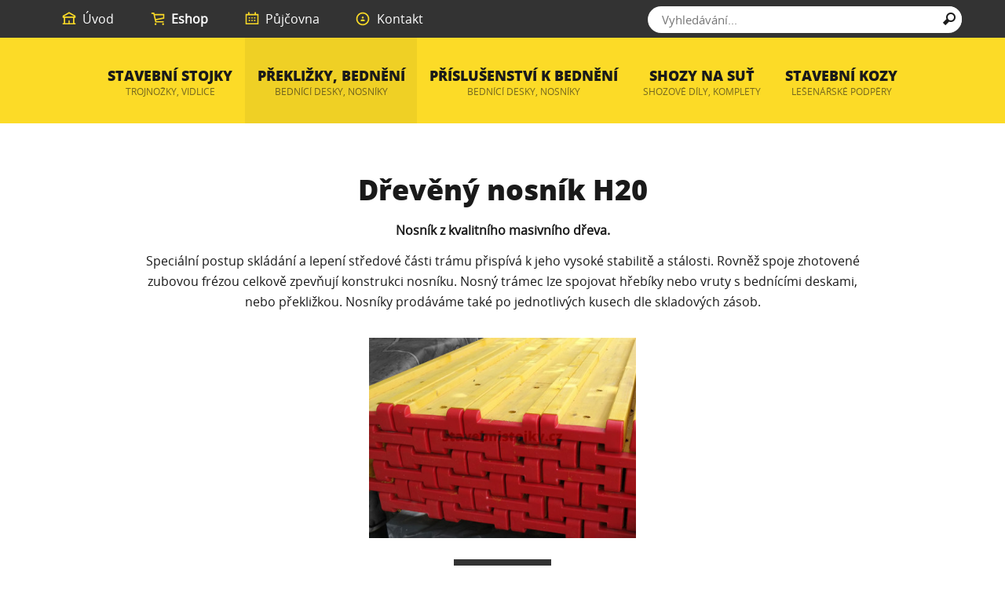

--- FILE ---
content_type: text/html; charset=utf-8
request_url: https://www.stavebnistojky.cz/preklizky-bedneni/15-dreveny-nosnik
body_size: 2751
content:
<!DOCTYPE html>
<html lang="cs-cz">
<head>
	<meta charset="utf-8">
	<meta name="viewport" content="width=device-width, initial-scale=1.0" />
	<meta http-equiv="X-UA-Compatible" content="IE=edge">
	<base href="https://www.stavebnistojky.cz/preklizky-bedneni/15-dreveny-nosnik" />
	<meta http-equiv="content-type" content="text/html; charset=utf-8" />
	<meta name="description" content="Nosník pro stropní bednění. Nosný trámec lze spojovat hřebíky nebo vruty s bednícími deskami, nebo překližkou." />
	<title>Dřevěný nosník H20 | stavebnistojky.cz</title>
	<link href="/templates/stavebnistojky/favicon.ico" rel="shortcut icon" type="image/vnd.microsoft.icon" />
	<link href="/templates/stavebnistojky/assets/template-ca0d332462.min.css" rel="stylesheet" type="text/css" />
	<script src="/templates/stavebnistojky/assets/template-810a2e16e6.min.js" type="text/javascript"></script>

<script async src="https://www.googletagmanager.com/gtag/js?id=UA-5258573-15"></script>
<script>
  window.dataLayer = window.dataLayer || [];
  function gtag(){dataLayer.push(arguments);}
  gtag('js', new Date());
  gtag('config', 'UA-5258573-15');
</script>
	<link rel="shortcut icon" href="/favicon.ico">
</head>
<body>
	<header>
		<div class="container">
			<div class="top">
				<div id="menu-link" class="visible-xs visible-ms"><span></span></div>
				<div class="mod-search">
					<form action="/preklizky-bedneni" method="post" onsubmit="return isEmptyValue($('#mod-search-searchword').val())">
	<input name="searchword" id="mod-search-searchword" type="search" placeholder="Vyhledávání..." value="" />
	<button type="submit"><i class="icon-search"></i>Hledat</button>
	<input type="hidden" name="task" value="search" />
	<input type="hidden" name="option" value="com_search" />
	<input type="hidden" name="Itemid" value="111" />
</form>

				</div>
				<nav class="nav-main hidden-xs hidden-ms">
					<ul >
<li class="item-101"><a class="home" href="/"><i class="icon-home"></i>Úvod</a></li><li class="item-211"><a class="eshop" href="https://stavebnistojky.cz/eshop/" ><i class="icon-eshop"></i>Eshop</a></li><li class="item-108"><a class="rental" href="/pujcovna"><i class="icon-rental"></i>Půjčovna</a></li><li class="item-109"><a class="contact" href="/kontakt"><i class="icon-contact"></i>Kontakt</a></li></ul>

				</nav>
			</div>
			<nav class="nav-products hidden-xs hidden-ms">
				<ul >
<li class="item-112"><a href="/podpery">Stavební stojky <span>trojnožky, vidlice</span></a></li><li class="item-113 current active"><a href="/preklizky-bedneni">Překližky, bednění <span>bednící desky, nosníky</span></a></li><li class="item-272"><a href="/prislusenstvi-k-bedneni">Příslušenství  k bednění <span>bednící desky, nosníky</span></a></li><li class="item-114"><a href="/shozy-na-sut">Shozy na suť <span>shozové díly, komplety</span></a></li><li class="item-115"><a href="/stavebni-kozy">Stavební kozy <span>lešenářské podpěry</span></a></li></ul>

			</nav>
		</div>
	</header>
	<!--
	<div id="popup">
		<div class="popup-body">
			<i class="popup-close"></i>
			<a href="/preklizky-bedneni/13-salovaci-preklizka"><img src="/public/stavebni-salovaci-preklizka-2020-07-14.jpg" width="800" height="440" alt="Akční nabídka - Stavební šalovací překližky" /></a>
		</div>
		<div class="popup-wrapper"></div>
	</div>
	-->
	
	<div class="section products">
		<div class="container">
					<article itemscope itemtype="http://schema.org/Article">
	<meta itemprop="inLanguage" content="cs-CZ" />

			
				<h1 itemprop="name">Dřevěný nosník H20</h1>
			
	
	<div class="article-body" itemprop="articleBody">
				<div class="article-intro">
		<p><strong>Nosník z kvalitního masivního dřeva.</strong></p>
<p>Speciální postup skládání a lepení středové části trámu přispívá k jeho vysoké stabilitě a stálosti. Rovněž spoje zhotovené zubovou frézou celkově zpevňují konstrukci nosníku. Nosný trámec lze spojovat hřebíky nebo vruty s bednícími deskami, nebo překližkou. Nosníky prodáváme také po jednotlivých kusech dle skladových zásob.</p>
<a href="/public/images/nosniky-tramce/dreveny-nosnik-H20.jpg" class="swipebox"><img src="/images/thumbnails/public/images/nosniky-tramce/dreveny-nosnik-H20-fill-440x330.jpg" alt="Dřevěný nosník H20" class="" height="330" width="440" /></a>		</div>
		
				<a class="btn btn--shop" href="https://stavebnistojky.cz/eshop/nosniky-h20/9-60-dreveny-nosnik-h20.html" >Koupit</a>
		
		<div class="article-full">
		
<div class="table-responsive">
<table class="table table-w80">
<thead>
<tr><th>Materiál</th><th>Výška / cm</th><th>Šířka / cm</th><th>Délka / m</th><th>Váha / kg/bm</th><th>Balení / ks</th></tr>
</thead>
<tbody>
<tr>
<td>&nbsp;masivní dřevo</td>
<td>20</td>
<td>8</td>
<td>1,40<br /> 1,95<br /> 2,45<br /> 2,65<br /> 2,90<br /> 3,30<br /> 3,60<br /> 3,90<br /> 4,90<br>5,90</td>
<td>4,5</td>
<td>50</td>
</tr>
</tbody>
</table>
</div>
<div class="gallery">
	<i class="icon-image"></i>
		<div class="gallery-item"><a href="/public/images/nosniky-tramce/gallery/01-nosnik-H20.jpg" class="swipebox"><img src="/images/thumbnails/public/images/nosniky-tramce/gallery/01-nosnik-H20-fill-220x165.jpg" alt="" width="220" height="165" class="" /></a></div>
		<div class="gallery-item"><a href="/public/images/nosniky-tramce/gallery/02-nosnik-H20.jpg" class="swipebox"><img src="/images/thumbnails/public/images/nosniky-tramce/gallery/02-nosnik-H20-fill-220x165.jpg" alt="" width="220" height="165" class="" /></a></div>
		<div class="gallery-item"><a href="/public/images/nosniky-tramce/gallery/03-nosnik-H20.jpg" class="swipebox"><img src="/images/thumbnails/public/images/nosniky-tramce/gallery/03-nosnik-H20-fill-220x165.jpg" alt="" width="220" height="165" class="" /></a></div>
		<div class="gallery-item"><a href="/public/images/nosniky-tramce/gallery/04-nosnik-H20.jpg" class="swipebox"><img src="/images/thumbnails/public/images/nosniky-tramce/gallery/04-nosnik-H20-fill-220x165.jpg" alt="" width="220" height="165" class="" /></a></div>
		<div class="gallery-item"><a href="/public/images/nosniky-tramce/gallery/05-nosnik-H20.jpg" class="swipebox"><img src="/images/thumbnails/public/images/nosniky-tramce/gallery/05-nosnik-H20-fill-220x165.jpg" alt="" width="220" height="165" class="" /></a></div>
		<div class="gallery-item"><a href="/public/images/nosniky-tramce/gallery/06-nosnik-H20-specifikace-1.jpg" class="swipebox"><img src="/images/thumbnails/public/images/nosniky-tramce/gallery/06-nosnik-H20-specifikace-1-fill-220x165.jpg" alt="" width="220" height="165" class="" /></a></div>
		<div class="gallery-item"><a href="/public/images/nosniky-tramce/gallery/07-nosnik-H20-specifikace-2.jpg" class="swipebox"><img src="/images/thumbnails/public/images/nosniky-tramce/gallery/07-nosnik-H20-specifikace-2-fill-220x165.jpg" alt="" width="220" height="165" class="" /></a></div>
	</div>
		</div>
	</div>
	</article>
<div class="mod"><h2><span>Objednávka</span></h2><p><strong>Zavolejte nám, nebo pošlete zprávu</strong></p>
<p>Sdělíme Vám aktuální skladové zásoby, upřesníme způsob převzetí, případnou cenu dopravy...</p>
<a href="/kontakt" class="btn-yellow">Kontakt</a></div>
							</div>
	</div>
	<footer>
		<div class="container">
			<div class="contact">
				<ul>
					<li>+420&nbsp;604&nbsp;202&nbsp;571</li>
					<li><span id="cloak56643040b58920d44aa5d1bd5798ac1f">Tato e-mailová adresa je chráněna před spamboty. Pro její zobrazení musíte mít povolen Javascript.</span><script type='text/javascript'>
				document.getElementById('cloak56643040b58920d44aa5d1bd5798ac1f').innerHTML = '';
				var prefix = '&#109;a' + 'i&#108;' + '&#116;o';
				var path = 'hr' + 'ef' + '=';
				var addy56643040b58920d44aa5d1bd5798ac1f = '&#105;nf&#111;' + '&#64;';
				addy56643040b58920d44aa5d1bd5798ac1f = addy56643040b58920d44aa5d1bd5798ac1f + 'st&#97;v&#101;bn&#105;st&#111;jky' + '&#46;' + 'cz';
				var addy_text56643040b58920d44aa5d1bd5798ac1f = '&#105;nf&#111;' + '&#64;' + 'st&#97;v&#101;bn&#105;st&#111;jky' + '&#46;' + 'cz';document.getElementById('cloak56643040b58920d44aa5d1bd5798ac1f').innerHTML += '<a ' + path + '\'' + prefix + ':' + addy56643040b58920d44aa5d1bd5798ac1f + '\'>'+addy_text56643040b58920d44aa5d1bd5798ac1f+'<\/a>';
		</script></li>
				</ul>
			</div>
			<div class="copyright">
				&copy;&nbsp;2010&nbsp;-&nbsp;2026 CENTURY TRADE s.r.o., Jilemnického 642/3, 742 21 Kopřivnice
			</div>
		</div>
	</footer>
	<span class="get-breakpoint">
		<span class="visible-xs"></span>
		<span class="visible-ms"></span>
		<span class="visible-sm"></span>
		<span class="visible-md"></span>
		<span class="visible-lg"></span>
	</span>

</body>
</html>


--- FILE ---
content_type: text/css
request_url: https://www.stavebnistojky.cz/templates/stavebnistojky/assets/template-ca0d332462.min.css
body_size: 10998
content:
/*! normalize.css v3.0.2 | MIT License | git.io/normalize */html{font-family:sans-serif;-ms-text-size-adjust:100%;-webkit-text-size-adjust:100%}body{margin:0}article,aside,details,figcaption,figure,footer,header,hgroup,main,menu,nav,section,summary{display:block}audio,canvas,progress,video{display:inline-block;vertical-align:baseline}audio:not([controls]){display:none;height:0}[hidden],template{display:none}a{background-color:transparent}a:active,a:hover{outline:0}abbr[title]{border-bottom:1px dotted}b,strong{font-weight:700}dfn{font-style:italic}h1{font-size:2em;margin:.67em 0}mark{background:#ff0;color:#000}small{font-size:80%}sub,sup{font-size:75%;line-height:0;position:relative;vertical-align:baseline}sup{top:-.5em}sub{bottom:-.25em}img{border:0}svg:not(:root){overflow:hidden}figure{margin:1em 40px}hr{box-sizing:content-box;height:0}pre{overflow:auto}code,kbd,pre,samp{font-family:monospace,monospace;font-size:1em}button,input,optgroup,select,textarea{color:inherit;font:inherit;margin:0}button{overflow:visible}button,select{text-transform:none}button,html input[type=button],input[type=reset],input[type=submit]{-webkit-appearance:button;cursor:pointer}button[disabled],html input[disabled]{cursor:default}button::-moz-focus-inner,input::-moz-focus-inner{border:0;padding:0}input{line-height:normal}input[type=checkbox],input[type=radio]{box-sizing:border-box;padding:0}input[type=number]::-webkit-inner-spin-button,input[type=number]::-webkit-outer-spin-button{height:auto}input[type=search]{-webkit-appearance:textfield;box-sizing:content-box}input[type=search]::-webkit-search-cancel-button,input[type=search]::-webkit-search-decoration{-webkit-appearance:none}fieldset{border:1px solid silver;margin:0 2px;padding:.35em .625em .75em}legend{border:0;padding:0}textarea{overflow:auto}optgroup{font-weight:700}table{border-collapse:collapse;border-spacing:0}td,th{padding:0}.bg-full,.blog-items,.mod,.nav-products,.section.products .gallery,.section.rental .shozy,.section.rental .stojky,.system-message #alert,.system-message .alert,footer .contact,footer .copyright{position:relative}.bg-full:after,.bg-full:before,.blog-items:after,.blog-items:before,.mod:after,.mod:before,.nav-products:after,.nav-products:before,.section.products .gallery:after,.section.products .gallery:before,.section.rental .shozy:after,.section.rental .shozy:before,.section.rental .stojky:after,.section.rental .stojky:before,.system-message #alert:after,.system-message #alert:before,.system-message .alert:after,.system-message .alert:before,footer .contact:after,footer .contact:before,footer .copyright:after,footer .copyright:before{content:'';display:block;position:absolute;width:999em;top:0;bottom:0;background-color:inherit}.bg-full:before,.blog-items:before,.mod:before,.nav-products:before,.section.products .gallery:before,.section.rental .shozy:before,.section.rental .stojky:before,.system-message #alert:before,.system-message .alert:before,footer .contact:before,footer .copyright:before{left:-999em}.bg-full:after,.blog-items:after,.mod:after,.nav-products:after,.section.products .gallery:after,.section.rental .shozy:after,.section.rental .stojky:after,.system-message #alert:after,.system-message .alert:after,footer .contact:after,footer .copyright:after{right:-999em}.clearfix:after,.clearfix:before,.container-fluid:after,.container-fluid:before,.container:after,.container:before,.form-horizontal .form-group:after,.form-horizontal .form-group:before,.row:after,.row:before{content:" ";display:table}.clearfix:after,.container-fluid:after,.container:after,.form-horizontal .form-group:after,.row:after{clear:both}.blog-descript,.center-block{display:block;margin-left:auto;margin-right:auto}.center-absolute,.section.products .icon-image{position:absolute;left:0;right:0;margin-left:auto;margin-right:auto}.blog-item .cross-icon,.center-absolute-both{position:absolute;top:0;right:0;bottom:0;left:0;margin:auto}.pull-right{float:right!important}.pull-left{float:left!important}.hide{display:none!important}.show{display:block!important}.visible{visibility:visible}.invisible{visibility:hidden}.hidden{display:none!important;visibility:hidden!important}.affix{position:fixed}@-ms-viewport{width:device-width}.visible-lg,.visible-md,.visible-sm,.visible-xs{display:none!important}.visible-lg-block,.visible-lg-inline,.visible-lg-inline-block,.visible-md-block,.visible-md-inline,.visible-md-inline-block,.visible-sm-block,.visible-sm-inline,.visible-sm-inline-block,.visible-xs-block,.visible-xs-inline,.visible-xs-inline-block{display:none!important}@media (max-width:767px){.visible-xs{display:block!important}table.visible-xs{display:table}tr.visible-xs{display:table-row!important}td.visible-xs,th.visible-xs{display:table-cell!important}}@media (max-width:767px){.visible-xs-block{display:block!important}}@media (max-width:767px){.visible-xs-inline{display:inline!important}}@media (max-width:767px){.visible-xs-inline-block{display:inline-block!important}}@media (min-width:768px) and (max-width:991px){.visible-sm{display:block!important}table.visible-sm{display:table}tr.visible-sm{display:table-row!important}td.visible-sm,th.visible-sm{display:table-cell!important}}@media (min-width:768px) and (max-width:991px){.visible-sm-block{display:block!important}}@media (min-width:768px) and (max-width:991px){.visible-sm-inline{display:inline!important}}@media (min-width:768px) and (max-width:991px){.visible-sm-inline-block{display:inline-block!important}}@media (min-width:992px) and (max-width:1199px){.visible-md{display:block!important}table.visible-md{display:table}tr.visible-md{display:table-row!important}td.visible-md,th.visible-md{display:table-cell!important}}@media (min-width:992px) and (max-width:1199px){.visible-md-block{display:block!important}}@media (min-width:992px) and (max-width:1199px){.visible-md-inline{display:inline!important}}@media (min-width:992px) and (max-width:1199px){.visible-md-inline-block{display:inline-block!important}}@media (min-width:1200px){.visible-lg{display:block!important}table.visible-lg{display:table}tr.visible-lg{display:table-row!important}td.visible-lg,th.visible-lg{display:table-cell!important}}@media (min-width:1200px){.visible-lg-block{display:block!important}}@media (min-width:1200px){.visible-lg-inline{display:inline!important}}@media (min-width:1200px){.visible-lg-inline-block{display:inline-block!important}}@media (max-width:767px){.hidden-xs{display:none!important}}@media (min-width:768px) and (max-width:991px){.hidden-sm{display:none!important}}@media (min-width:992px) and (max-width:1199px){.hidden-md{display:none!important}}@media (min-width:1200px){.hidden-lg{display:none!important}}.visible-print{display:none!important}@media print{.visible-print{display:block!important}table.visible-print{display:table}tr.visible-print{display:table-row!important}td.visible-print,th.visible-print{display:table-cell!important}}.visible-print-block{display:none!important}@media print{.visible-print-block{display:block!important}}.visible-print-inline{display:none!important}@media print{.visible-print-inline{display:inline!important}}.visible-print-inline-block{display:none!important}@media print{.visible-print-inline-block{display:inline-block!important}}@media print{.hidden-print{display:none!important}}@font-face{font-family:OpenSansRegular;src:url(../fonts/OpenSans-Regular-webfont.eot);src:url(../fonts/OpenSans-Regular-webfont.eot?#iefix) format('embedded-opentype'),url(../fonts/OpenSans-Regular-webfont.woff) format('woff'),url(../fonts/OpenSans-Regular-webfont.ttf) format('truetype'),url(../fonts/OpenSans-Regular-webfont.svg#OpenSansRegular) format('svg');font-weight:400;font-style:normal}@font-face{font-family:OpenSansBold;src:url(../fonts/OpenSans-Bold-webfont.eot);src:url(../fonts/OpenSans-Bold-webfont.eot?#iefix) format('embedded-opentype'),url(../fonts/OpenSans-Bold-webfont.woff) format('woff'),url(../fonts/OpenSans-Bold-webfont.ttf) format('truetype'),url(../fonts/OpenSans-Bold-webfont.svg#OpenSansBold) format('svg');font-weight:400;font-style:normal}@font-face{font-family:OpenSansExtrabold;src:url(../fonts/OpenSans-ExtraBold-webfont.eot);src:url(../fonts/OpenSans-ExtraBold-webfont.eot?#iefix) format('embedded-opentype'),url(../fonts/OpenSans-ExtraBold-webfont.woff) format('woff'),url(../fonts/OpenSans-ExtraBold-webfont.ttf) format('truetype'),url(../fonts/OpenSans-ExtraBold-webfont.svg#OpenSansExtrabold) format('svg');font-weight:400;font-style:normal}@font-face{font-family:stavebnistojky;src:url(../fonts/stavebnistojky.eot);src:url(../fonts/stavebnistojky.eot?#iefix) format('embedded-opentype'),url(../fonts/stavebnistojky.woff) format('woff'),url(../fonts/stavebnistojky.ttf) format('truetype');font-weight:400;font-style:normal}[class*=" icon-"]:before,[class^=icon-]:before{display:inline-block;font-family:stavebnistojky;font-style:normal;font-weight:400;font-variant:normal;speak:none;text-decoration:none;text-transform:none;line-height:1;-webkit-font-smoothing:antialiased;-moz-osx-font-smoothing:grayscale}.icon-image:before{content:"\EA03"}.icon-mail:before{content:"\EA04"}.icon-sale:before{content:"\EA06"}.icon-search:before{content:"\EA07"}.icon-home{background-image:url(../images/icons/home.svg)}.icon-eshop{background-image:url(../images/icons/eshop.svg)}.icon-rental{background-image:url(../images/icons/rental.svg)}.icon-contact{background-image:url(../images/icons/contact.svg)}*{box-sizing:border-box}:after,:before{box-sizing:border-box}:focus{outline:0!important}html{font-size:10px;-webkit-tap-highlight-color:transparent}body{font-family:OpenSansRegular,"Myriad Pro","Segoe UI",Arial,sans-serif;font-size:16px;line-height:1.625;color:#1a1a1a;background-color:#fff}button,input,select,textarea{font-family:inherit;font-size:inherit;line-height:inherit}a{color:#1a1a1a;text-decoration:none}a:focus,a:hover{color:#1a1a1a;text-decoration:underline}#slider a,.blog-descript a,.hover-reverse{text-decoration:underline}#slider a:focus,#slider a:hover,.blog-descript a:focus,.blog-descript a:hover,.hover-reverse:focus,.hover-reverse:hover{text-decoration:none}.hover-none{text-decoration:none}.hover-none:focus,.hover-none:hover{text-decoration:none}figure{margin:0}img{vertical-align:middle}.article-intro img,.blog-item img,.gallery-item img,.img-responsive,.mod.recommended img{display:block;max-width:100%;height:auto;width:100%}.row-centered{text-align:center}.row-centered>[class*=" col-"],.row-centered>[class^=col-]{display:inline-block;float:none;margin-right:-4px;vertical-align:top}.container{margin-right:auto;margin-left:auto;padding-left:15px;padding-right:15px}@media (min-width:768px){.container{width:750px}}@media (min-width:992px){.container{width:970px}}@media (min-width:1200px){.container{width:1170px}}.container-fluid{margin-right:auto;margin-left:auto;padding-left:15px;padding-right:15px}.row{margin-left:-15px;margin-right:-15px}.col-lg-1,.col-lg-10,.col-lg-11,.col-lg-12,.col-lg-2,.col-lg-3,.col-lg-4,.col-lg-5,.col-lg-6,.col-lg-7,.col-lg-8,.col-lg-9,.col-md-1,.col-md-10,.col-md-11,.col-md-12,.col-md-2,.col-md-3,.col-md-4,.col-md-5,.col-md-6,.col-md-7,.col-md-8,.col-md-9,.col-sm-1,.col-sm-10,.col-sm-11,.col-sm-12,.col-sm-2,.col-sm-3,.col-sm-4,.col-sm-5,.col-sm-6,.col-sm-7,.col-sm-8,.col-sm-9,.col-xs-1,.col-xs-10,.col-xs-11,.col-xs-12,.col-xs-2,.col-xs-3,.col-xs-4,.col-xs-5,.col-xs-6,.col-xs-7,.col-xs-8,.col-xs-9{position:relative;min-height:1px;padding-left:15px;padding-right:15px}.col-xs-1,.col-xs-10,.col-xs-11,.col-xs-12,.col-xs-2,.col-xs-3,.col-xs-4,.col-xs-5,.col-xs-6,.col-xs-7,.col-xs-8,.col-xs-9{float:left}.col-xs-12{width:100%}.col-xs-11{width:91.66666667%}.col-xs-10{width:83.33333333%}.col-xs-9{width:75%}.col-xs-8{width:66.66666667%}.col-xs-7{width:58.33333333%}.col-xs-6{width:50%}.col-xs-5{width:41.66666667%}.col-xs-4{width:33.33333333%}.col-xs-3{width:25%}.col-xs-2{width:16.66666667%}.col-xs-1{width:8.33333333%}.col-xs-pull-12{right:100%}.col-xs-pull-11{right:91.66666667%}.col-xs-pull-10{right:83.33333333%}.col-xs-pull-9{right:75%}.col-xs-pull-8{right:66.66666667%}.col-xs-pull-7{right:58.33333333%}.col-xs-pull-6{right:50%}.col-xs-pull-5{right:41.66666667%}.col-xs-pull-4{right:33.33333333%}.col-xs-pull-3{right:25%}.col-xs-pull-2{right:16.66666667%}.col-xs-pull-1{right:8.33333333%}.col-xs-pull-0{right:auto}.col-xs-push-12{left:100%}.col-xs-push-11{left:91.66666667%}.col-xs-push-10{left:83.33333333%}.col-xs-push-9{left:75%}.col-xs-push-8{left:66.66666667%}.col-xs-push-7{left:58.33333333%}.col-xs-push-6{left:50%}.col-xs-push-5{left:41.66666667%}.col-xs-push-4{left:33.33333333%}.col-xs-push-3{left:25%}.col-xs-push-2{left:16.66666667%}.col-xs-push-1{left:8.33333333%}.col-xs-push-0{left:auto}.col-xs-offset-12{margin-left:100%}.col-xs-offset-11{margin-left:91.66666667%}.col-xs-offset-10{margin-left:83.33333333%}.col-xs-offset-9{margin-left:75%}.col-xs-offset-8{margin-left:66.66666667%}.col-xs-offset-7{margin-left:58.33333333%}.col-xs-offset-6{margin-left:50%}.col-xs-offset-5{margin-left:41.66666667%}.col-xs-offset-4{margin-left:33.33333333%}.col-xs-offset-3{margin-left:25%}.col-xs-offset-2{margin-left:16.66666667%}.col-xs-offset-1{margin-left:8.33333333%}.col-xs-offset-0{margin-left:0}@media (min-width:768px){.col-sm-1,.col-sm-10,.col-sm-11,.col-sm-12,.col-sm-2,.col-sm-3,.col-sm-4,.col-sm-5,.col-sm-6,.col-sm-7,.col-sm-8,.col-sm-9{float:left}.col-sm-12{width:100%}.col-sm-11{width:91.66666667%}.col-sm-10{width:83.33333333%}.col-sm-9{width:75%}.col-sm-8{width:66.66666667%}.col-sm-7{width:58.33333333%}.col-sm-6{width:50%}.col-sm-5{width:41.66666667%}.col-sm-4{width:33.33333333%}.col-sm-3{width:25%}.col-sm-2{width:16.66666667%}.col-sm-1{width:8.33333333%}.col-sm-pull-12{right:100%}.col-sm-pull-11{right:91.66666667%}.col-sm-pull-10{right:83.33333333%}.col-sm-pull-9{right:75%}.col-sm-pull-8{right:66.66666667%}.col-sm-pull-7{right:58.33333333%}.col-sm-pull-6{right:50%}.col-sm-pull-5{right:41.66666667%}.col-sm-pull-4{right:33.33333333%}.col-sm-pull-3{right:25%}.col-sm-pull-2{right:16.66666667%}.col-sm-pull-1{right:8.33333333%}.col-sm-pull-0{right:auto}.col-sm-push-12{left:100%}.col-sm-push-11{left:91.66666667%}.col-sm-push-10{left:83.33333333%}.col-sm-push-9{left:75%}.col-sm-push-8{left:66.66666667%}.col-sm-push-7{left:58.33333333%}.col-sm-push-6{left:50%}.col-sm-push-5{left:41.66666667%}.col-sm-push-4{left:33.33333333%}.col-sm-push-3{left:25%}.col-sm-push-2{left:16.66666667%}.col-sm-push-1{left:8.33333333%}.col-sm-push-0{left:auto}.col-sm-offset-12{margin-left:100%}.col-sm-offset-11{margin-left:91.66666667%}.col-sm-offset-10{margin-left:83.33333333%}.col-sm-offset-9{margin-left:75%}.col-sm-offset-8{margin-left:66.66666667%}.col-sm-offset-7{margin-left:58.33333333%}.col-sm-offset-6{margin-left:50%}.col-sm-offset-5{margin-left:41.66666667%}.col-sm-offset-4{margin-left:33.33333333%}.col-sm-offset-3{margin-left:25%}.col-sm-offset-2{margin-left:16.66666667%}.col-sm-offset-1{margin-left:8.33333333%}.col-sm-offset-0{margin-left:0}}@media (min-width:992px){.col-md-1,.col-md-10,.col-md-11,.col-md-12,.col-md-2,.col-md-3,.col-md-4,.col-md-5,.col-md-6,.col-md-7,.col-md-8,.col-md-9{float:left}.col-md-12{width:100%}.col-md-11{width:91.66666667%}.col-md-10{width:83.33333333%}.col-md-9{width:75%}.col-md-8{width:66.66666667%}.col-md-7{width:58.33333333%}.col-md-6{width:50%}.col-md-5{width:41.66666667%}.col-md-4{width:33.33333333%}.col-md-3{width:25%}.col-md-2{width:16.66666667%}.col-md-1{width:8.33333333%}.col-md-pull-12{right:100%}.col-md-pull-11{right:91.66666667%}.col-md-pull-10{right:83.33333333%}.col-md-pull-9{right:75%}.col-md-pull-8{right:66.66666667%}.col-md-pull-7{right:58.33333333%}.col-md-pull-6{right:50%}.col-md-pull-5{right:41.66666667%}.col-md-pull-4{right:33.33333333%}.col-md-pull-3{right:25%}.col-md-pull-2{right:16.66666667%}.col-md-pull-1{right:8.33333333%}.col-md-pull-0{right:auto}.col-md-push-12{left:100%}.col-md-push-11{left:91.66666667%}.col-md-push-10{left:83.33333333%}.col-md-push-9{left:75%}.col-md-push-8{left:66.66666667%}.col-md-push-7{left:58.33333333%}.col-md-push-6{left:50%}.col-md-push-5{left:41.66666667%}.col-md-push-4{left:33.33333333%}.col-md-push-3{left:25%}.col-md-push-2{left:16.66666667%}.col-md-push-1{left:8.33333333%}.col-md-push-0{left:auto}.col-md-offset-12{margin-left:100%}.col-md-offset-11{margin-left:91.66666667%}.col-md-offset-10{margin-left:83.33333333%}.col-md-offset-9{margin-left:75%}.col-md-offset-8{margin-left:66.66666667%}.col-md-offset-7{margin-left:58.33333333%}.col-md-offset-6{margin-left:50%}.col-md-offset-5{margin-left:41.66666667%}.col-md-offset-4{margin-left:33.33333333%}.col-md-offset-3{margin-left:25%}.col-md-offset-2{margin-left:16.66666667%}.col-md-offset-1{margin-left:8.33333333%}.col-md-offset-0{margin-left:0}}@media (min-width:1200px){.col-lg-1,.col-lg-10,.col-lg-11,.col-lg-12,.col-lg-2,.col-lg-3,.col-lg-4,.col-lg-5,.col-lg-6,.col-lg-7,.col-lg-8,.col-lg-9{float:left}.col-lg-12{width:100%}.col-lg-11{width:91.66666667%}.col-lg-10{width:83.33333333%}.col-lg-9{width:75%}.col-lg-8{width:66.66666667%}.col-lg-7{width:58.33333333%}.col-lg-6{width:50%}.col-lg-5{width:41.66666667%}.col-lg-4{width:33.33333333%}.col-lg-3{width:25%}.col-lg-2{width:16.66666667%}.col-lg-1{width:8.33333333%}.col-lg-pull-12{right:100%}.col-lg-pull-11{right:91.66666667%}.col-lg-pull-10{right:83.33333333%}.col-lg-pull-9{right:75%}.col-lg-pull-8{right:66.66666667%}.col-lg-pull-7{right:58.33333333%}.col-lg-pull-6{right:50%}.col-lg-pull-5{right:41.66666667%}.col-lg-pull-4{right:33.33333333%}.col-lg-pull-3{right:25%}.col-lg-pull-2{right:16.66666667%}.col-lg-pull-1{right:8.33333333%}.col-lg-pull-0{right:auto}.col-lg-push-12{left:100%}.col-lg-push-11{left:91.66666667%}.col-lg-push-10{left:83.33333333%}.col-lg-push-9{left:75%}.col-lg-push-8{left:66.66666667%}.col-lg-push-7{left:58.33333333%}.col-lg-push-6{left:50%}.col-lg-push-5{left:41.66666667%}.col-lg-push-4{left:33.33333333%}.col-lg-push-3{left:25%}.col-lg-push-2{left:16.66666667%}.col-lg-push-1{left:8.33333333%}.col-lg-push-0{left:auto}.col-lg-offset-12{margin-left:100%}.col-lg-offset-11{margin-left:91.66666667%}.col-lg-offset-10{margin-left:83.33333333%}.col-lg-offset-9{margin-left:75%}.col-lg-offset-8{margin-left:66.66666667%}.col-lg-offset-7{margin-left:58.33333333%}.col-lg-offset-6{margin-left:50%}.col-lg-offset-5{margin-left:41.66666667%}.col-lg-offset-4{margin-left:33.33333333%}.col-lg-offset-3{margin-left:25%}.col-lg-offset-2{margin-left:16.66666667%}.col-lg-offset-1{margin-left:8.33333333%}.col-lg-offset-0{margin-left:0}}.col-ms-1,.col-ms-10,.col-ms-11,.col-ms-12,.col-ms-2,.col-ms-3,.col-ms-4,.col-ms-5,.col-ms-6,.col-ms-7,.col-ms-8,.col-ms-9{position:relative;min-height:1px;padding-left:15px;padding-right:15px}@media (min-width:480px) and (max-width:767px){.container{max-width:748px}.hidden-xs{display:block!important}}@media (min-width:480px) and (max-width:767px){.col-ms-1,.col-ms-10,.col-ms-11,.col-ms-12,.col-ms-2,.col-ms-3,.col-ms-4,.col-ms-5,.col-ms-6,.col-ms-7,.col-ms-8,.col-ms-9{float:left}.col-ms-12{width:100%}.col-ms-11{width:91.66666667%}.col-ms-10{width:83.33333333%}.col-ms-9{width:75%}.col-ms-8{width:66.66666667%}.col-ms-7{width:58.33333333%}.col-ms-6{width:50%}.col-ms-5{width:41.66666667%}.col-ms-4{width:33.33333333%}.col-ms-3{width:25%}.col-ms-2{width:16.66666667%}.col-ms-1{width:8.33333333%}.col-ms-pull-12{right:100%}.col-ms-pull-11{right:91.66666667%}.col-ms-pull-10{right:83.33333333%}.col-ms-pull-9{right:75%}.col-ms-pull-8{right:66.66666667%}.col-ms-pull-7{right:58.33333333%}.col-ms-pull-6{right:50%}.col-ms-pull-5{right:41.66666667%}.col-ms-pull-4{right:33.33333333%}.col-ms-pull-3{right:25%}.col-ms-pull-2{right:16.66666667%}.col-ms-pull-1{right:8.33333333%}.col-ms-pull-0{right:auto}.col-ms-push-12{left:100%}.col-ms-push-11{left:91.66666667%}.col-ms-push-10{left:83.33333333%}.col-ms-push-9{left:75%}.col-ms-push-8{left:66.66666667%}.col-ms-push-7{left:58.33333333%}.col-ms-push-6{left:50%}.col-ms-push-5{left:41.66666667%}.col-ms-push-4{left:33.33333333%}.col-ms-push-3{left:25%}.col-ms-push-2{left:16.66666667%}.col-ms-push-1{left:8.33333333%}.col-ms-push-0{left:auto}.col-ms-offset-12{margin-left:100%}.col-ms-offset-11{margin-left:91.66666667%}.col-ms-offset-10{margin-left:83.33333333%}.col-ms-offset-9{margin-left:75%}.col-ms-offset-8{margin-left:66.66666667%}.col-ms-offset-7{margin-left:58.33333333%}.col-ms-offset-6{margin-left:50%}.col-ms-offset-5{margin-left:41.66666667%}.col-ms-offset-4{margin-left:33.33333333%}.col-ms-offset-3{margin-left:25%}.col-ms-offset-2{margin-left:16.66666667%}.col-ms-offset-1{margin-left:8.33333333%}.col-ms-offset-0{margin-left:0}}.visible-ms,.visible-xs{display:none!important}.visible-ms-block,.visible-ms-inline,.visible-ms-inline-block,.visible-xs-block,.visible-xs-inline,.visible-xs-inline-block{display:none!important}@media (max-width:479px){.visible-xs{display:block!important}table.visible-xs{display:table}tr.visible-xs{display:table-row!important}td.visible-xs,th.visible-xs{display:table-cell!important}}@media (max-width:479px){.visible-xs-block{display:block!important}}@media (max-width:479px){.visible-xs-inline{display:inline!important}}@media (max-width:479px){.visible-xs-inline-block{display:inline-block!important}}@media (min-width:480px) and (max-width:767px){.visible-ms{display:block!important}table.visible-ms{display:table}tr.visible-ms{display:table-row!important}td.visible-ms,th.visible-ms{display:table-cell!important}}@media (min-width:480px) and (max-width:767px){.visible-ms-block{display:block!important}}@media (min-width:480px) and (max-width:767px){.visible-ms-inline{display:inline!important}}@media (min-width:480px) and (max-width:767px){.visible-ms-inline-block{display:inline-block!important}}@media (max-width:479px){.hidden-xs{display:none!important}}@media (min-width:480px) and (max-width:767px){.hidden-ms{display:none!important}}.h1,.h2,h1,h2{font-family:OpenSansExtrabold}.h3,.h4,.h5,.h6,h3,h4,h5,h6{font-family:OpenSansBold}.h1,.h2,.h3,.h4,.h5,.h6,h1,h2,h3,h4,h5,h6{font-weight:400;line-height:1.4}.h1 .small,.h1 small,.h2 .small,.h2 small,.h3 .small,.h3 small,.h4 .small,.h4 small,.h5 .small,.h5 small,.h6 .small,.h6 small,h1 .small,h1 small,h2 .small,h2 small,h3 .small,h3 small,h4 .small,h4 small,h5 .small,h5 small,h6 .small,h6 small{font-family:OpenSansBold;font-weight:400;line-height:1}.h1,.h2,.h3,h1,h2,h3{margin-top:26px;margin-bottom:13px}.h1 .small,.h1 small,.h2 .small,.h2 small,.h3 .small,.h3 small,h1 .small,h1 small,h2 .small,h2 small,h3 .small,h3 small{font-size:65%}.h4,.h5,.h6,h4,h5,h6{margin-top:13px;margin-bottom:13px}.h4 .small,.h4 small,.h5 .small,.h5 small,.h6 .small,.h6 small,h4 .small,h4 small,h5 .small,h5 small,h6 .small,h6 small{font-size:75%}.h1,h1{font-size:36px}.h2,h2{font-size:26px}.h3,h3{font-size:22px}.h4,h4{font-size:18px}.h5,h5{font-size:16px}.h6,h6{font-size:16px}p{margin:0 0 13px}.lead{margin-bottom:26px;font-size:18px;font-weight:300;line-height:1.4}#slider h1+p>strong,.large{font-size:112%}.small,small{font-size:93%}.smaller{font-size:81%}.mark,mark{padding:.2em}.text-left{text-align:left}.text-right{text-align:right}.popup-close:before,.search .no-results,.search h1,.text-center,article{text-align:center}.text-justify{text-align:justify}.text-nowrap{white-space:nowrap}.text-lowercase{text-transform:lowercase}.text-uppercase{text-transform:uppercase}.text-capitalize{text-transform:capitalize}.bold{font-weight:700}.italic{font-style:italic}ol,ul{margin-top:0;margin-bottom:13px}ol ol,ol ul,ul ol,ul ul{margin-bottom:0}.list-unstyled,.search ul{margin:0;padding:0;list-style:none}.list-inline{margin:0;padding:0;list-style:none;margin-left:-5px}.list-inline>li{display:inline-block;padding-left:5px;padding-right:5px}dl{margin-top:0;margin-bottom:26px}dd,dt{line-height:1.625}dt{font-weight:700}dd{margin-left:0}abbr[data-original-title],abbr[title]{cursor:help;border-bottom:1px dotted #1a1a1a}.initialism{font-size:90%;text-transform:uppercase}blockquote{padding:13px 26px;margin:0 0 26px}blockquote ol:last-child,blockquote p:last-child,blockquote ul:last-child{margin-bottom:0}blockquote .small,blockquote footer,blockquote small{display:block;font-size:80%;line-height:1.625}blockquote .small:before,blockquote footer:before,blockquote small:before{content:'\2014 \00A0'}.blockquote-reverse,blockquote.pull-right{padding-right:15px;padding-left:0;border-left:0;text-align:right}.blockquote-reverse .small:before,.blockquote-reverse footer:before,.blockquote-reverse small:before,blockquote.pull-right .small:before,blockquote.pull-right footer:before,blockquote.pull-right small:before{content:''}.blockquote-reverse .small:after,.blockquote-reverse footer:after,.blockquote-reverse small:after,blockquote.pull-right .small:after,blockquote.pull-right footer:after,blockquote.pull-right small:after{content:'\00A0 \2014'}address{margin-bottom:26px;font-style:normal;line-height:1.625}fieldset{padding:0;margin:0;border:0;min-width:0}legend{display:block;width:100%;padding:0;margin-bottom:26px;font-size:24px;line-height:inherit;color:#1a1a1a;border:0;border-bottom:1px solid #e5e5e5}label{display:inline-block;max-width:100%;margin-bottom:5px;font-weight:700;text-align:left}input[type=search]{box-sizing:border-box}input[type=checkbox],input[type=radio]{margin:4px 0 0;line-height:normal}input[type=file]{display:block}input[type=range]{display:block;width:100%}select[multiple],select[size]{height:auto}output{display:block;padding-top:7px;font-size:16px;line-height:1.625;color:#1a1a1a}.form-control{display:block;width:100%;height:40px;padding:6px 12px;font-size:16px;line-height:1.625;color:#1a1a1a;background-color:#e5e5e5;background-image:none;border:1px solid transparent;border-radius:0}.form-control:focus{border-color:transparent;outline:0}.form-control[disabled],.form-control[readonly],fieldset[disabled] .form-control{cursor:not-allowed;background-color:transparent;opacity:1}textarea.form-control{height:auto}input[type=search]{-webkit-appearance:none}@media screen and (-webkit-min-device-pixel-ratio:0){input[type=date],input[type=datetime-local],input[type=month],input[type=time]{line-height:40px}.input-group-sm input[type=date],.input-group-sm input[type=datetime-local],.input-group-sm input[type=month],.input-group-sm input[type=time],input[type=date].input-sm,input[type=datetime-local].input-sm,input[type=month].input-sm,input[type=time].input-sm{line-height:34px}.input-group-lg input[type=date],.input-group-lg input[type=datetime-local],.input-group-lg input[type=month],.input-group-lg input[type=time],input[type=date].input-lg,input[type=datetime-local].input-lg,input[type=month].input-lg,input[type=time].input-lg{line-height:50px}}.form-group{margin-bottom:15px}.checkbox,.radio{position:relative;display:block;margin-top:10px;margin-bottom:10px}.checkbox label,.radio label{min-height:26px;padding-left:20px;margin-bottom:0;font-weight:400;cursor:pointer}.checkbox input[type=checkbox],.checkbox-inline input[type=checkbox],.radio input[type=radio],.radio-inline input[type=radio]{position:absolute;margin-left:-20px}.checkbox+.checkbox,.radio+.radio{margin-top:-5px}.checkbox-inline,.radio-inline{display:inline-block;padding-left:20px;margin-bottom:0;vertical-align:middle;font-weight:400;cursor:pointer}.checkbox-inline+.checkbox-inline,.radio-inline+.radio-inline{margin-top:0;margin-left:10px}fieldset[disabled] input[type=checkbox],fieldset[disabled] input[type=radio],input[type=checkbox].disabled,input[type=checkbox][disabled],input[type=radio].disabled,input[type=radio][disabled]{cursor:not-allowed}.checkbox-inline.disabled,.radio-inline.disabled,fieldset[disabled] .checkbox-inline,fieldset[disabled] .radio-inline{cursor:not-allowed}.checkbox.disabled label,.radio.disabled label,fieldset[disabled] .checkbox label,fieldset[disabled] .radio label{cursor:not-allowed}.form-control-static{padding-top:7px;padding-bottom:7px;margin-bottom:0}.form-control-static.input-lg,.form-control-static.input-sm{padding-left:0;padding-right:0}.input-sm{height:34px;padding:5px 10px;font-size:15px;line-height:1.5;border-radius:0}select.input-sm{height:34px;line-height:34px}select[multiple].input-sm,textarea.input-sm{height:auto}.form-group-sm .form-control{height:34px;padding:5px 10px;font-size:15px;line-height:1.5;border-radius:0}select.form-group-sm .form-control{height:34px;line-height:34px}select[multiple].form-group-sm .form-control,textarea.form-group-sm .form-control{height:auto}.form-group-sm .form-control-static{height:34px;padding:5px 10px;font-size:15px;line-height:1.5}.input-lg{height:50px;padding:12px 24px;font-size:18px;line-height:1.3333333;border-radius:0}select.input-lg{height:50px;line-height:50px}select[multiple].input-lg,textarea.input-lg{height:auto}.form-group-lg .form-control{height:50px;padding:12px 24px;font-size:18px;line-height:1.3333333;border-radius:0}select.form-group-lg .form-control{height:50px;line-height:50px}select[multiple].form-group-lg .form-control,textarea.form-group-lg .form-control{height:auto}.form-group-lg .form-control-static{height:50px;padding:12px 24px;font-size:18px;line-height:1.3333333}.has-feedback{position:relative}.has-feedback .form-control{padding-right:50px}.form-control-feedback{position:absolute;top:0;right:0;z-index:2;display:block;width:40px;height:40px;line-height:40px;text-align:center;pointer-events:none}.input-lg+.form-control-feedback{width:50px;height:50px;line-height:50px}.input-sm+.form-control-feedback{width:34px;height:34px;line-height:34px}.help-block{display:block;margin-top:5px;margin-bottom:10px;color:#5a5a5a}@media (min-width:768px){.form-inline .form-group{display:inline-block;margin-bottom:0;vertical-align:middle}.form-inline .form-control{display:inline-block;width:auto;vertical-align:middle}.form-inline .form-control-static{display:inline-block}.form-inline .input-group{display:inline-table;vertical-align:middle}.form-inline .input-group .form-control,.form-inline .input-group .input-group-addon,.form-inline .input-group .input-group-btn{width:auto}.form-inline .input-group>.form-control{width:100%}.form-inline .control-label{margin-bottom:0;vertical-align:middle}.form-inline .checkbox,.form-inline .radio{display:inline-block;margin-top:0;margin-bottom:0;vertical-align:middle}.form-inline .checkbox label,.form-inline .radio label{padding-left:0}.form-inline .checkbox input[type=checkbox],.form-inline .radio input[type=radio]{position:relative;margin-left:0}.form-inline .has-feedback .form-control-feedback{top:0}}.form-horizontal .checkbox,.form-horizontal .checkbox-inline,.form-horizontal .radio,.form-horizontal .radio-inline{margin-top:0;margin-bottom:0;padding-top:7px}.form-horizontal .checkbox,.form-horizontal .radio{min-height:33px}.form-horizontal .form-group{margin-left:-15px;margin-right:-15px}@media (min-width:768px){.form-horizontal .control-label{text-align:right;margin-bottom:0;padding-top:7px}}.form-horizontal .has-feedback .form-control-feedback{right:15px}@media (min-width:768px){.form-horizontal .form-group-lg .control-label{padding-top:16.9999996px}}@media (min-width:768px){.form-horizontal .form-group-sm .control-label{padding-top:6px}}.btn,.btn-yellow{display:inline-block;margin-bottom:0;font-weight:400;text-align:center;vertical-align:middle;-ms-touch-action:manipulation;touch-action:manipulation;cursor:pointer;background-image:none;border:0;white-space:nowrap;padding:6px 12px;font-size:16px;line-height:1.625;border-radius:0;-webkit-user-select:none;-moz-user-select:none;-ms-user-select:none;user-select:none}.btn.disabled,.btn[disabled],fieldset[disabled] .btn{cursor:not-allowed;pointer-events:none;opacity:.6}a.btn{text-decoration:none}.btn-ajax{position:relative;overflow:hidden}.btn-ajax em{content:"";display:block;position:absolute;left:0;top:0;width:0;height:100%;transition:width .6s;z-index:1;opacity:0}.btn-ajax.loading em{opacity:1;width:100%}.btn-ajax.loading em+span{position:relative;z-index:2}.btn-link{color:#1a1a1a;font-weight:400;border-radius:0}.btn-link,.btn-link.active,.btn-link:active,.btn-link[disabled],fieldset[disabled] .btn-link{background-color:transparent;box-shadow:none}.btn-link,.btn-link:active,.btn-link:focus,.btn-link:hover{border-color:transparent}.btn-link:focus,.btn-link:hover{color:#1a1a1a;text-decoration:underline;background-color:transparent}.btn-lg,.btn-yellow{padding:12px 24px;font-size:18px;line-height:1.3333333;border-radius:0}.btn-sm{padding:5px 10px;font-size:15px;line-height:1.5;border-radius:0}.btn-xs{padding:1px 5px;font-size:15px;line-height:1.5;border-radius:0}.btn-yellow{-webkit-transform:translateZ(0);transform:translateZ(0);box-shadow:0 0 1px transparent;-webkit-backface-visibility:hidden;backface-visibility:hidden;-moz-osx-font-smoothing:grayscale;color:#333;background:#fcdb27;transition-property:color,background-color;transition-duration:.3s;text-transform:uppercase}.btn-yellow:focus,.btn-yellow:hover{color:#fff;background:#333}.btn-yellow.loading{color:#333}.btn-yellow.loading em{background-color:#fcdb27}.btn-yellow:focus,.btn-yellow:hover{text-decoration:none}.btn--shop{padding:1rem 2rem;line-height:1;padding:12px 30px;font-size:18px;line-height:1.3333333;border-radius:0;-webkit-transform:translateZ(0);transform:translateZ(0);box-shadow:0 0 1px transparent;-webkit-backface-visibility:hidden;backface-visibility:hidden;-moz-osx-font-smoothing:grayscale;color:#fff;background:#333;transition-property:color,background-color;transition-duration:.3s;margin-bottom:30px;text-transform:uppercase}.btn--shop:focus,.btn--shop:hover{color:#333;background:#fcdb27}.btn--shop:focus,.btn--shop:hover{text-decoration:none}table{background-color:transparent}caption{padding-top:8px;padding-bottom:8px;text-align:left}.table{width:100%;max-width:100%;margin-bottom:26px}.table>tbody>tr>td,.table>tbody>tr>th,.table>tfoot>tr>td,.table>tfoot>tr>th,.table>thead>tr>td,.table>thead>tr>th{padding:8px;line-height:1.625;vertical-align:top;border-top:1px solid #ddd}.table>thead>tr>th{vertical-align:bottom;border-bottom:3px solid #ddd}.table>caption+thead>tr:first-child>td,.table>caption+thead>tr:first-child>th,.table>colgroup+thead>tr:first-child>td,.table>colgroup+thead>tr:first-child>th,.table>thead:first-child>tr:first-child>td,.table>thead:first-child>tr:first-child>th{border-top:0}.table>tbody+tbody{border-top:2px solid #ddd}.table .table{background-color:#fff}.table-condensed>tbody>tr>td,.table-condensed>tbody>tr>th,.table-condensed>tfoot>tr>td,.table-condensed>tfoot>tr>th,.table-condensed>thead>tr>td,.table-condensed>thead>tr>th{padding:5px}.table-bordered{border:1px solid #ddd}.table-bordered>tbody>tr>td,.table-bordered>tbody>tr>th,.table-bordered>tfoot>tr>td,.table-bordered>tfoot>tr>th,.table-bordered>thead>tr>td,.table-bordered>thead>tr>th{border:1px solid #ddd}.table-bordered>thead>tr>td,.table-bordered>thead>tr>th{border-bottom-width:2px}.table-striped>tbody>tr:nth-of-type(odd){background-color:#f5f5f5}.table-hover>tbody>tr:hover{background-color:#e5e5e5}table col[class*=col-]{position:static;float:none;display:table-column}table td[class*=col-],table th[class*=col-]{position:static;float:none;display:table-cell}.table-responsive{overflow-x:auto;min-height:.01%}@media screen and (max-width:767px){.table-responsive{width:100%;margin-bottom:19.5px;overflow-y:hidden;-ms-overflow-style:-ms-autohiding-scrollbar;border:1px solid #ddd}.table-responsive>.table{margin-bottom:0}.table-responsive>.table>tbody>tr>td,.table-responsive>.table>tbody>tr>th,.table-responsive>.table>tfoot>tr>td,.table-responsive>.table>tfoot>tr>th,.table-responsive>.table>thead>tr>td,.table-responsive>.table>thead>tr>th{white-space:nowrap}.table-responsive>.table-bordered{border:0}.table-responsive>.table-bordered>tbody>tr>td:first-child,.table-responsive>.table-bordered>tbody>tr>th:first-child,.table-responsive>.table-bordered>tfoot>tr>td:first-child,.table-responsive>.table-bordered>tfoot>tr>th:first-child,.table-responsive>.table-bordered>thead>tr>td:first-child,.table-responsive>.table-bordered>thead>tr>th:first-child{border-left:0}.table-responsive>.table-bordered>tbody>tr>td:last-child,.table-responsive>.table-bordered>tbody>tr>th:last-child,.table-responsive>.table-bordered>tfoot>tr>td:last-child,.table-responsive>.table-bordered>tfoot>tr>th:last-child,.table-responsive>.table-bordered>thead>tr>td:last-child,.table-responsive>.table-bordered>thead>tr>th:last-child{border-right:0}.table-responsive>.table-bordered>tbody>tr:last-child>td,.table-responsive>.table-bordered>tbody>tr:last-child>th,.table-responsive>.table-bordered>tfoot>tr:last-child>td,.table-responsive>.table-bordered>tfoot>tr:last-child>th{border-bottom:0}}@font-face{font-family:slick;src:url(../fonts/slick.eot);src:url(../fonts/slick.eot?#iefix) format('embedded-opentype'),url(../fonts/slick.woff) format('woff'),url(../fonts/slick.ttf) format('truetype');font-weight:400;font-style:normal}.slick-slider{margin-bottom:32px}.slick-slider{position:relative;display:block;box-sizing:border-box;-webkit-touch-callout:none;-webkit-user-select:none;-moz-user-select:none;-ms-user-select:none;user-select:none;-ms-touch-action:pan-y;touch-action:pan-y;-webkit-tap-highlight-color:transparent}.slick-list{display:block;position:relative;overflow:hidden;margin:0;padding:0}.slick-list:focus{outline:0}.slick-list.dragging{cursor:pointer;cursor:hand}.slick-slider .slick-list,.slick-slider .slick-track{-webkit-transform:translate3d(0,0,0);transform:translate3d(0,0,0)}.slick-track{display:block;position:relative;left:0;top:0}.slick-track:after,.slick-track:before{content:"";display:table}.slick-track:after{clear:both}.slick-loading .slick-track{visibility:hidden}.slick-slide{float:left;height:100%;min-height:1px;display:none}.slick-slide img{display:block}.slick-slide.slick-loading img{display:none}.slick-slide.dragging img{pointer-events:none}.slick-initialized .slick-slide{display:block}.slick-loading .slick-slide{visibility:hidden}.slick-vertical .slick-slide{display:block;height:auto;border:1px solid transparent}.slick-arrow.slick-hidden{display:none}.slick-next,.slick-prev{margin:0;padding:0;border:0;outline:0;line-height:0;font-size:0;color:transparent;background:0 0;cursor:pointer;z-index:999;width:56px;height:56px;line-height:56px;position:absolute;transition:color,background-color .3s}.slick-next.slick-disabled:before,.slick-prev.slick-disabled:before{opacity:.3}.slick-next:before,.slick-prev:before{position:absolute;top:0;bottom:0;font-family:slick;font-size:56px;font-weight:700;line-height:1;color:#d1d1d1;-webkit-font-smoothing:antialiased;-moz-osx-font-smoothing:grayscale;transition:color .1s}.slick-next:focus:before,.slick-next:hover:before,.slick-prev:focus:before,.slick-prev:hover:before{color:#333}.slick-prev:before{left:0;content:"\EA03"}.slick-next:before{right:0;content:"\EA01"}@media (max-width:767px){.slick-next,.slick-prev{bottom:-56px}.slick-prev{left:15px}.slick-next{right:15px}}@media (min-width:768px){.slick-next,.slick-prev{top:50%;-webkit-transform:translate(0,-50%);transform:translate(0,-50%)}.slick-prev{left:0}.slick-next{right:0}}.slick-dots{position:absolute;left:0;right:0;margin-left:auto;margin-right:auto;bottom:-32px;margin:0;padding:0;list-style:none;line-height:0}.slick-dots li{position:relative;display:inline-block;height:12px;width:12px;margin:0 8px;padding:0}.slick-dots li button{margin:0;padding:0;border:0;outline:0;line-height:0;font-size:0;color:transparent;background:0 0;cursor:pointer;z-index:999;display:block;width:12px;height:12px}.slick-dots li button:before{content:'';position:absolute;top:0;left:0;width:12px;height:12px;border-radius:50%;background-color:#d1d1d1;transition:background-color .3s}.slick-dots li button:focus:before,.slick-dots li button:hover:before{background-color:#1a1a1a}.slick-dots li.slick-active button:before{background-color:#fcdb27}html.swipebox-html.swipebox-touch{overflow:hidden!important}#swipebox-overlay img{border:none!important}#swipebox-overlay{width:100%;height:100%;position:fixed;top:0;left:0;z-index:99999!important;overflow:hidden;-webkit-user-select:none;-moz-user-select:none;-ms-user-select:none;user-select:none}#swipebox-container{position:relative;width:100%;height:100%}#swipebox-slider{transition:-webkit-transform .4s ease;transition:transform .4s ease;transition:transform .4s ease,-webkit-transform .4s ease;height:100%;left:0;top:0;width:100%;white-space:nowrap;position:absolute;display:none;cursor:pointer}#swipebox-slider .slide{height:100%;width:100%;line-height:1px;text-align:center;display:inline-block}#swipebox-slider .slide:before{content:"";display:inline-block;height:50%;width:1px;margin-right:-1px}#swipebox-slider .slide .swipebox-inline-container,#swipebox-slider .slide .swipebox-video-container,#swipebox-slider .slide img{display:inline-block;max-height:100%;max-width:100%;margin:0;padding:0;width:auto;height:auto;vertical-align:middle}#swipebox-slider .slide .swipebox-video-container{background:0 0;max-width:1140px;max-height:100%;width:100%;padding:5%;box-sizing:border-box}#swipebox-slider .slide .swipebox-video-container .swipebox-video{width:100%;height:0;padding-bottom:56.25%;overflow:hidden;position:relative}#swipebox-slider .slide .swipebox-video-container .swipebox-video iframe{width:100%!important;height:100%!important;position:absolute;top:0;left:0}#swipebox-slider .slide-loading{background:url(../images/loader.gif) no-repeat center center}#swipebox-bottom-bar,#swipebox-top-bar{transition:.5s;position:absolute;left:0;z-index:999;height:50px;width:100%}#swipebox-bottom-bar{bottom:-50px}#swipebox-bottom-bar.visible-bars{-webkit-transform:translate3d(0,-50px,0);transform:translate3d(0,-50px,0)}#swipebox-top-bar{top:-50px}#swipebox-top-bar.visible-bars{-webkit-transform:translate3d(0,50px,0);transform:translate3d(0,50px,0)}#swipebox-title{display:block;width:100%;text-align:center}#swipebox-close,#swipebox-next,#swipebox-prev{background-image:url(../images/swipebox.png);background-repeat:no-repeat;border:none!important;text-decoration:none!important;cursor:pointer;width:50px;height:50px;top:0}#swipebox-arrows{display:block;margin:0 auto;width:100%;height:50px}#swipebox-prev{background-position:-32px 13px;float:left}#swipebox-next{background-position:-78px 13px;float:right}#swipebox-close{top:0;right:0;position:absolute;z-index:9999;background-position:15px 12px}.swipebox-no-close-button #swipebox-close{display:none}#swipebox-next.disabled,#swipebox-prev.disabled{opacity:.3}.swipebox-no-touch #swipebox-overlay.rightSpring #swipebox-slider{-webkit-animation:rightSpring .3s;animation:rightSpring .3s}.swipebox-no-touch #swipebox-overlay.leftSpring #swipebox-slider{-webkit-animation:leftSpring .3s;animation:leftSpring .3s}.swipebox-touch #swipebox-container:after,.swipebox-touch #swipebox-container:before{-webkit-backface-visibility:hidden;backface-visibility:hidden;transition:all .3s ease;content:' ';position:absolute;z-index:999;top:0;height:100%;width:20px;opacity:0}.swipebox-touch #swipebox-container:before{left:0;box-shadow:inset 10px 0 10px -8px #656565}.swipebox-touch #swipebox-container:after{right:0;box-shadow:inset -10px 0 10px -8px #656565}.swipebox-touch #swipebox-overlay.leftSpringTouch #swipebox-container:before{opacity:1}.swipebox-touch #swipebox-overlay.rightSpringTouch #swipebox-container:after{opacity:1}@-webkit-keyframes rightSpring{0%{left:0}50%{left:-30px}100%{left:0}}@keyframes rightSpring{0%{left:0}50%{left:-30px}100%{left:0}}@-webkit-keyframes leftSpring{0%{left:0}50%{left:30px}100%{left:0}}@keyframes leftSpring{0%{left:0}50%{left:30px}100%{left:0}}@media screen and (min-width:800px){#swipebox-close{right:10px}#swipebox-arrows{width:92%;max-width:800px}}#swipebox-overlay{background:#0d0d0d}#swipebox-bottom-bar,#swipebox-top-bar{text-shadow:1px 1px 1px #000;background:#000;opacity:.95}#swipebox-top-bar{color:#fff!important;font-size:15px;line-height:43px;font-family:Helvetica,Arial,sans-serif}.system-message{overflow:hidden}.system-message #alert,.system-message .alert{position:relative;padding-top:15px;padding-bottom:15px}.system-message p{margin:0;font-size:15px}.system-message .alert-message{color:#3c763d;background-color:#dff0d8}.system-message .alert-notice{color:#31708f;background-color:#d9edf7}.system-message .alert-warning{color:#8a6d3b;background-color:#fcf8e3}.system-message .alert-error{color:#a94442;background-color:#f2dede}.system-message .alert-error a{color:#a94442}.mod{position:relative;padding-top:3.75em;padding-bottom:3.75em;text-align:center;background-color:#d1d1d1}.mod h2{margin-top:0;text-transform:uppercase}.mod h2 span{position:relative}.mod h2 span:after,.mod h2 span:before{content:"";position:absolute;top:50%;width:40px;height:1px;transition:width .2s ease 0s}.mod h2 span:before{left:-50px}.mod h2 span:after{right:-50px}.mod p+[class^=btn-]{margin-top:.9375em}@media (min-width:992px){.mod{padding-top:5em;padding-bottom:5em}}@media (max-width:767px){.blog{text-align:center}}@media (min-width:480px){.blog .row{margin-left:-.625em;margin-right:-.625em}.blog .row [class*=" col-"],.blog .row [class^=col-]{padding-left:.625em;padding-right:.625em}.blog a{margin:.625em 0}}.blog-header{margin-top:3.75em;margin-bottom:3.75em;text-align:center}.blog-descript p:last-child{margin-bottom:0}@media (min-width:992px){.blog-descript{width:80%}}.blog-items{position:relative;padding:3.75em 0}.blog-item{display:block;margin:.9375em 0;text-decoration:none;-webkit-transform:translateZ(0);transform:translateZ(0);box-shadow:0 0 1px transparent;-webkit-backface-visibility:hidden;backface-visibility:hidden;-moz-osx-font-smoothing:grayscale;color:#1a1a1a;background:#d1d1d1;transition-property:color,background-color;transition-duration:.2s}.blog-item:focus,.blog-item:hover{text-decoration:none}.blog-item:focus,.blog-item:hover{color:#333;background:#fcdb27}.blog-item .images{position:relative;background-color:#333}.blog-item .cross-icon,.blog-item img{transition:opacity ease-in-out .2s}.blog-item .cross-icon{display:inline-block;width:57px;height:57px;padding:16px;background-color:transparent;border:1px solid #fff;border-radius:50%;opacity:0}.blog-item .cross-icon>span{position:absolute;top:0;right:0;bottom:0;left:0;margin:auto;width:25px;height:25px}.blog-item .cross-icon>span:after,.blog-item .cross-icon>span:before{content:'';position:absolute;top:0;right:0;bottom:0;left:0;margin:auto}.blog-item .cross-icon>span:before{width:1px;height:25px;background:#fff}.blog-item .cross-icon>span:after{width:25px;height:1px;background:#fff}.blog-item:hover .cross-icon{display:block;opacity:1}.blog-item:hover img{opacity:.4}.blog-item div+div{padding:.9375em}.blog-item h2{font-family:OpenSansBold;font-weight:400;line-height:1.4;margin-top:13px;margin-bottom:13px;font-size:18px}.blog-item h2 .small,.blog-item h2 small{font-family:OpenSansBold;font-weight:400;line-height:1}.blog-item h2 .small,.blog-item h2 small{font-size:75%}.blog-item p{font-size:93%}article{margin-top:3.75em;margin-bottom:3.75em}.article-intro .swipebox{display:inline-block;margin:1.25em 0;max-width:340px}.article-body table{margin-left:auto;margin-right:auto}@media (min-width:768px){.article-body .table-w80{max-width:80%}}@media (min-width:768px){.article-body .table-w40{max-width:40%}}.gallery-item{display:inline-block;margin:.3125em;vertical-align:top;zoom:1}@media (max-width:767px){.gallery-item{width:44%}}@media (min-width:480px){.gallery-item{width:28%}}@media (min-width:992px){.gallery-item{width:18%}}.section,footer{overflow:hidden}.bg-gray,.section.rental .shozy{background-color:#d1d1d1}.bg-gray-light,.blog-items,.mod.recommended,.section.contact .mod,.section.products .gallery,.section.rental .stojky{background-color:#e5e5e5}.bg-gray-dark,.mod h2 span:after,.mod h2 span:before,header{background-color:#333}.bg-yellow,.nav-products{background-color:#fcdb27}h1{margin-top:0;text-transform:uppercase}header{overflow:hidden}header .container{position:relative;padding:0}header li,header ul{margin:0;padding:0;list-style:none}header a{display:block;padding:0 1.429em;text-decoration:none}header a:focus,header a:hover{text-decoration:none}@media (max-width:767px){header li{display:block}header a{line-height:3.125em}}@media (min-width:768px){header li{display:inline-block}}.nav-main a{color:#fff;transition:color .2s}.nav-main a:hover{color:#fcdb27}.nav-main .active a{background-color:#1a1a1a}@media (max-width:767px){.nav-main li{border-top:1px solid rgba(255,255,255,.1)}}@media (min-width:768px){.nav-main a{line-height:3em}}.nav-main a{position:relative;padding-left:3.125em}.nav-main i{width:20px;height:20px;position:absolute;left:1.429em;top:50%;-webkit-transform:translate(0,-50%);transform:translate(0,-50%);background-size:contain;background-position:center;background-repeat:no-repeat}.nav-main .eshop{font-weight:700}.nav-products{text-transform:uppercase}.nav-products a{transition:background-color .2s;font-family:OpenSansExtrabold}.nav-products a:hover{background-color:#e6c824}.nav-products .active a{background-color:#efd025}.nav-products span{display:none}@media (max-width:767px){.nav-products li{border-top:1px solid rgba(255,255,255,.4)}}@media (min-width:768px){.nav-products{text-align:center}.nav-products a{padding-top:2em;padding-bottom:2em;padding-left:.875em;padding-right:.875em}}@media (min-width:992px){.nav-products a{padding-bottom:1.8em;line-height:1.4}.nav-products span{display:block;font-size:12px;font-family:OpenSansRegular;opacity:.6}}@media (min-width:992px) and (max-width:1199px){.nav-products a{padding-left:.875em;padding-right:.875em;font-size:16px}}@media (min-width:1200px){.nav-products a{font-size:18px}}.top{position:relative}@media (min-width:768px){.top{height:3em}}@media (max-width:767px){#menu-link{position:absolute;top:1.25em;right:1em;padding:10px 28px 14px 0;cursor:pointer;z-index:99999}#menu-link span,#menu-link span:after,#menu-link span:before{content:'';display:block;position:absolute;width:28px;height:4px;transition:all .2s;background-color:#fcdb27}#menu-link span:before{top:-8px}#menu-link span:after{bottom:-8px}#menu-link.active span{background-color:transparent}#menu-link.active span:after,#menu-link.active span:before{top:0;background-color:#fff}#menu-link.active span:before{-webkit-transform:rotate(45deg);transform:rotate(45deg)}#menu-link.active span:after{-webkit-transform:rotate(-45deg);transform:rotate(-45deg)}}.mod-search form{position:relative}.mod-search #mod-search-searchword{width:100%;height:2.286em;line-height:2.286em;margin:0;padding:0 18px;border:0;border-radius:1.143em;font-size:15px;background-color:#fff}.mod-search button{position:absolute;top:0;right:0;width:2em;height:2em;line-height:2.3em;padding:0;border:0;border-radius:1em;text-align:center;overflow:hidden;background-color:#fff}@media (max-width:767px){.mod-search{padding:1em 3.75em 1em 1em}}@media (min-width:768px){.mod-search{float:right;margin-top:.5em}}@media (min-width:992px){.mod-search{min-width:400px}}footer{bottom:0}footer .contact,footer .copyright{position:relative;text-align:center}footer .contact{padding:3.125em 0;font-size:112%;background-color:#1a1a1a;color:#fcdb27}footer .copyright{padding:1.875em 0;color:#333;background-color:#000;font-size:93%}footer a,footer a:hover{color:#fcdb27;text-decoration:none}footer a:focus,footer a:hover,footer a:hover:focus,footer a:hover:hover{text-decoration:none}@media (max-width:767px){footer ul{margin:0;padding:0;list-style:none}footer ul li{padding-top:.625em;padding-bottom:.625em}}@media (min-width:768px){footer ul{margin:0;padding:0;list-style:none;margin-left:-5px}footer ul>li{display:inline-block;padding-left:5px;padding-right:5px}footer ul li{padding-left:.9375em}}#popup{display:none}.popup-body,.popup-wrapper{position:fixed;top:0;right:0;bottom:0;left:0;margin:auto}.popup-wrapper{z-index:10;background:rgba(0,0,0,.8)}.popup-body{z-index:9999;width:50em;height:27.5em;background-color:#1a1a1a}.popup-close:before{content:"\00d7";position:absolute;z-index:1000;top:-40px;right:0;display:inline-block;width:40px;height:40px;font-size:40px;font-style:normal;font-weight:400;font-variant:normal;line-height:.7;speak:none;text-decoration:none;text-transform:none;-webkit-font-smoothing:antialiased;-moz-osx-font-smoothing:grayscale;color:#fff;cursor:pointer}/*! Source: https://github.com/h5bp/html5-boilerplate/blob/master/src/css/main.css */@media print{*,:after,:before{background:0 0!important;color:#000!important;box-shadow:none!important;text-shadow:none!important}a,a:visited{text-decoration:underline}a[href]:after{content:" (" attr(href) ")"}abbr[title]:after{content:" (" attr(title) ")"}a[href^="#"]:after,a[href^="javascript:"]:after{content:""}blockquote,pre{border:1px solid #999;page-break-inside:avoid}thead{display:table-header-group}img,tr{page-break-inside:avoid}img{max-width:100%!important}h2,h3,p{orphans:3;widows:3}h2,h3{page-break-after:avoid}select{background:#fff!important}.navbar{display:none}.btn>.caret,.dropup>.btn>.caret{border-top-color:#000!important}.label{border:1px solid #000}.table{border-collapse:collapse!important}.table td,.table th{background-color:#fff!important}.table-bordered td,.table-bordered th{border:1px solid #ddd!important}}.slider-wrapper{margin-top:3.75em;margin-bottom:3.75em}.slider-wrapper:after,.slider-wrapper:before{content:" ";display:table}.slider-wrapper:after{clear:both}.slider-wrapper:after,.slider-wrapper:before{content:" ";display:table}.slider-wrapper:after{clear:both}#slider{text-align:center}#slider div{margin:auto}#slider p:last-child{margin-bottom:0}@media (min-width:992px){#slider div{width:80%}}.mod.recommended .row{margin-top:2.5em;margin-left:0;margin-right:0}.mod.recommended .row [class*=" col-"],.mod.recommended .row [class^=col-]{padding-left:0;padding-right:0}.mod.recommended img{margin:auto}.mod.recommended h3{font-family:OpenSansBold;font-weight:400;line-height:1.4;margin-top:13px;margin-bottom:13px;font-size:16px;margin:0;padding:1.25em .625em}.mod.recommended h3 .small,.mod.recommended h3 small{font-family:OpenSansBold;font-weight:400;line-height:1}.mod.recommended h3 .small,.mod.recommended h3 small{font-size:75%}.mod.recommended a{display:block;-webkit-transform:translateZ(0);transform:translateZ(0);box-shadow:0 0 1px transparent;-webkit-backface-visibility:hidden;backface-visibility:hidden;-moz-osx-font-smoothing:grayscale;color:#fff;background:#333;transition-property:color,background-color;transition-duration:.2s}.mod.recommended a:focus,.mod.recommended a:hover{color:#333;background:#fcdb27}@media (max-width:767px){.mod.recommended{padding-bottom:5em}.mod.recommended .slick-next,.mod.recommended .slick-prev{width:50%;bottom:-60px;background-color:#d1d1d1}.mod.recommended .slick-next:before,.mod.recommended .slick-prev:before{position:absolute;left:0;right:0;margin-left:auto;margin-right:auto;color:#333}.mod.recommended .slick-next:focus,.mod.recommended .slick-next:hover,.mod.recommended .slick-prev:focus,.mod.recommended .slick-prev:hover{background-color:#fcdb27}.mod.recommended .slick-next:focus:before,.mod.recommended .slick-next:hover:before,.mod.recommended .slick-prev:focus:before,.mod.recommended .slick-prev:hover:before{color:#333}.mod.recommended .slick-prev{left:0;border-right:2px solid #e5e5e5}.mod.recommended .slick-next{right:0;border-left:2px solid #e5e5e5}}@media (min-width:480px){.mod.recommended .row{margin-left:-8px;margin-right:-8px}.mod.recommended .row [class*=" col-"],.mod.recommended .row [class^=col-]{padding-left:8px;padding-right:8px}.mod.recommended .item{margin-top:8px;margin-bottom:8px}}.mod.rental{background-color:#333}.mod.rental .content{padding-top:3.75em;padding-right:.9375em;padding-bottom:3.125em;padding-left:.9375em;background-color:#fff}.mod.rental strong{font-size:112%}@media (min-width:992px){.mod.rental{padding-top:6.25em;padding-bottom:6.25em}.mod.rental .row{background:url(../images/pujcovna.jpg) 50% 50% no-repeat}.mod.rental .content{margin-top:6.25em;margin-bottom:6.25em}}.section.rental article,.section.rental p:last-child{margin-bottom:0}.section.rental article a{text-decoration:underline}.section.rental article a:focus,.section.rental article a:hover{text-decoration:none}.section.rental article img{border:8px solid #fff}.section.rental article h3{margin-top:0}.section.rental .article-intro{margin-top:3.75em}.section.rental .table tbody{background-color:#fff}.section.rental .table th{border-color:#d1d1d1;font-size:93%}.section.rental .table td{border-color:#e5e5e5}.section.rental tr.danger{color:#fff;background-color:#333}.section.rental .shozy,.section.rental .stojky{padding:3.75em 0;z-index:1}.section.rental .shozy img{border-color:#f0f0f0}.section.rental .shozy .table tbody{background-color:#f0f0f0}.section.rental .shozy .table th{border-color:#bdbdbd}.section.rental .shozy .table td{border-color:#d1d1d1}.section.contact p.lead{margin-bottom:6.5px}.section.contact p.info{margin-bottom:26px}.section.contact a{text-decoration:underline}.section.contact a:focus,.section.contact a:hover{text-decoration:none}.section.contact [class*=" icon-"]:before,.section.contact [class^=icon-]:before{font-size:93%;margin-top:-1px;margin-right:.429em;vertical-align:middle}@media (max-width:767px){.section.contact [class*=" col-"],.section.contact [class^=col-]{border:1px solid transparent}}.errorcontainer label{position:relative;padding:0 10px;font-weight:400;background-color:#fcdb27;font-size:93%}.errorcontainer label:after{position:absolute;top:-6px;left:15px;content:'';display:block;width:0;height:0;-moz-transform:scale(.9999);border-left:6px solid transparent;border-right:6px solid transparent;border-bottom:6px solid #fcdb27}.contact-form .form-group{text-align:left}.contact-form .form-control{background-color:#fff}.contact-form #alert{margin-bottom:15px}.contact-form .alert-message{color:#333;background-color:transparent}.search{margin-top:3.75em;margin-bottom:3.75em}.search h3{margin-bottom:.3125em}.search a{text-decoration:underline}.search a:focus,.search a:hover{text-decoration:none}.section.products article{margin-bottom:0}.section.products article h1{text-transform:none}.section.products article .table-responsive{margin-bottom:5em}.section.products .gallery{margin-top:5em;padding:5em 0 5em 0}.section.products .icon-image{top:-40px;width:80px;height:80px;background-color:#fff;border-radius:50%}.section.products .icon-image:before{font-size:32px;line-height:78px}@media (min-width:992px){.section.products .article-intro p{max-width:80%;margin-left:auto;margin-right:auto}}

--- FILE ---
content_type: application/javascript
request_url: https://www.stavebnistojky.cz/templates/stavebnistojky/assets/template-810a2e16e6.min.js
body_size: 47335
content:
function checkSize(){var e=$(window).height(),t=$("footer").height(),t=$("footer").position().top+t;if(t<e&&$("footer").css("margin-top",e-t+"px"),isBreakpoint("sm")||isBreakpoint("md")||isBreakpoint("lg")){var i=0,n=0,o="stavebnistojky=true";function r(){1==i&&($("#popup").fadeOut(),i=0)}for(var s=document.cookie.split(";"),a=0;a<s.length;a++){for(var l=s[a];" "==l.charAt(0);)l=l.substring(1,l.length);0==l.indexOf(o)&&(n=1)}0==n&&(document.cookie=o,$(function(){0==i&&($("#popup").fadeIn(),i=1)})),$(".popup-close, .popup-wrapper").click(function(){r()}),$(document).keypress(function(e){27==e.keyCode&&1==i&&r()})}t=$("#recommended");isBreakpoint("xs")?($(function(){$("#recommended .item").matchHeight({remove:!0})}),t.hasClass("slick-initialized")&&t.slick("unslick"),t.slick({dots:!1,speed:500,adaptiveHeight:!0})):(t.hasClass("slick-initialized")&&t.slick("unslick"),$(function(){$("#recommended .item").matchHeight()}))}function isBreakpoint(e){return $(".get-breakpoint .visible-"+e).is(":visible")}function isEmptyValue(e){return ret=!!/\S/.test(e)}!function(e,t){"object"==typeof module&&"object"==typeof module.exports?module.exports=e.document?t(e,!0):function(e){if(!e.document)throw new Error("jQuery requires a window with a document");return t(e)}:t(e)}("undefined"!=typeof window?window:this,function(h,e){function t(e,t){return t.toUpperCase()}var u=[],c=u.slice,v=u.concat,a=u.push,o=u.indexOf,i={},n=i.toString,m=i.hasOwnProperty,g={},r="1.11.3",x=function(e,t){return new x.fn.init(e,t)},s=/^[\s\uFEFF\xA0]+|[\s\uFEFF\xA0]+$/g,l=/^-ms-/,d=/-([\da-z])/gi;function p(e){var t="length"in e&&e.length,i=x.type(e);return"function"!==i&&!x.isWindow(e)&&(!(1!==e.nodeType||!t)||("array"===i||0===t||"number"==typeof t&&0<t&&t-1 in e))}x.fn=x.prototype={jquery:r,constructor:x,selector:"",length:0,toArray:function(){return c.call(this)},get:function(e){return null!=e?e<0?this[e+this.length]:this[e]:c.call(this)},pushStack:function(e){e=x.merge(this.constructor(),e);return e.prevObject=this,e.context=this.context,e},each:function(e,t){return x.each(this,e,t)},map:function(i){return this.pushStack(x.map(this,function(e,t){return i.call(e,t,e)}))},slice:function(){return this.pushStack(c.apply(this,arguments))},first:function(){return this.eq(0)},last:function(){return this.eq(-1)},eq:function(e){var t=this.length,e=+e+(e<0?t:0);return this.pushStack(0<=e&&e<t?[this[e]]:[])},end:function(){return this.prevObject||this.constructor(null)},push:a,sort:u.sort,splice:u.splice},x.extend=x.fn.extend=function(){var e,t,i,n,o,r=arguments[0]||{},s=1,a=arguments.length,l=!1;for("boolean"==typeof r&&(l=r,r=arguments[s]||{},s++),"object"==typeof r||x.isFunction(r)||(r={}),s===a&&(r=this,s--);s<a;s++)if(null!=(n=arguments[s]))for(i in n)o=r[i],t=n[i],r!==t&&(l&&t&&(x.isPlainObject(t)||(e=x.isArray(t)))?(o=e?(e=!1,o&&x.isArray(o)?o:[]):o&&x.isPlainObject(o)?o:{},r[i]=x.extend(l,o,t)):void 0!==t&&(r[i]=t));return r},x.extend({expando:"jQuery"+(r+Math.random()).replace(/\D/g,""),isReady:!0,error:function(e){throw new Error(e)},noop:function(){},isFunction:function(e){return"function"===x.type(e)},isArray:Array.isArray||function(e){return"array"===x.type(e)},isWindow:function(e){return null!=e&&e==e.window},isNumeric:function(e){return!x.isArray(e)&&0<=e-parseFloat(e)+1},isEmptyObject:function(e){for(var t in e)return!1;return!0},isPlainObject:function(e){if(!e||"object"!==x.type(e)||e.nodeType||x.isWindow(e))return!1;try{if(e.constructor&&!m.call(e,"constructor")&&!m.call(e.constructor.prototype,"isPrototypeOf"))return!1}catch(e){return!1}if(g.ownLast)for(var t in e)return m.call(e,t);for(t in e);return void 0===t||m.call(e,t)},type:function(e){return null==e?e+"":"object"==typeof e||"function"==typeof e?i[n.call(e)]||"object":typeof e},globalEval:function(e){e&&x.trim(e)&&(h.execScript||function(e){h.eval.call(h,e)})(e)},camelCase:function(e){return e.replace(l,"ms-").replace(d,t)},nodeName:function(e,t){return e.nodeName&&e.nodeName.toLowerCase()===t.toLowerCase()},each:function(e,t,i){var n,o=0,r=e.length,s=p(e);if(i){if(s)for(;o<r&&!1!==(n=t.apply(e[o],i));o++);else for(o in e)if(n=t.apply(e[o],i),!1===n)break}else if(s)for(;o<r&&!1!==(n=t.call(e[o],o,e[o]));o++);else for(o in e)if(n=t.call(e[o],o,e[o]),!1===n)break;return e},trim:function(e){return null==e?"":(e+"").replace(s,"")},makeArray:function(e,t){t=t||[];return null!=e&&(p(Object(e))?x.merge(t,"string"==typeof e?[e]:e):a.call(t,e)),t},inArray:function(e,t,i){var n;if(t){if(o)return o.call(t,e,i);for(n=t.length,i=i?i<0?Math.max(0,n+i):i:0;i<n;i++)if(i in t&&t[i]===e)return i}return-1},merge:function(e,t){for(var i=+t.length,n=0,o=e.length;n<i;)e[o++]=t[n++];if(i!=i)for(;void 0!==t[n];)e[o++]=t[n++];return e.length=o,e},grep:function(e,t,i){for(var n=[],o=0,r=e.length,s=!i;o<r;o++)!t(e[o],o)!=s&&n.push(e[o]);return n},map:function(e,t,i){var n,o=0,r=e.length,s=[];if(p(e))for(;o<r;o++)null!=(n=t(e[o],o,i))&&s.push(n);else for(o in e)n=t(e[o],o,i),null!=n&&s.push(n);return v.apply([],s)},guid:1,proxy:function(e,t){var i,n;return"string"==typeof t&&(n=e[t],t=e,e=n),x.isFunction(e)?(i=c.call(arguments,2),(n=function(){return e.apply(t||this,i.concat(c.call(arguments)))}).guid=e.guid=e.guid||x.guid++,n):void 0},now:function(){return+new Date},support:g}),x.each("Boolean Number String Function Array Date RegExp Object Error".split(" "),function(e,t){i["[object "+t+"]"]=t.toLowerCase()});var f=function(i){function u(e,t,i){var n="0x"+t-65536;return n!=n||i?t:n<0?String.fromCharCode(65536+n):String.fromCharCode(n>>10|55296,1023&n|56320)}function t(){m()}var e,f,w,r,n,h,p,v,x,d,c,m,T,o,g,y,s,a,b,k="sizzle"+ +new Date,C=i.document,S=0,$=0,l=re(),E=re(),A=re(),N=function(e,t){return e===t&&(c=!0),0},D={}.hasOwnProperty,H=[],j=H.pop,O=H.push,L=H.push,P=H.slice,M=function(e,t){for(var i=0,n=e.length;i<n;i++)if(e[i]===t)return i;return-1},q="checked|selected|async|autofocus|autoplay|controls|defer|disabled|hidden|ismap|loop|multiple|open|readonly|required|scoped",_="[\\x20\\t\\r\\n\\f]",z="(?:\\\\.|[\\w-]|[^\\x00-\\xa0])+",B=z.replace("w","w#"),W="\\["+_+"*("+z+")(?:"+_+"*([*^$|!~]?=)"+_+"*(?:'((?:\\\\.|[^\\\\'])*)'|\"((?:\\\\.|[^\\\\\"])*)\"|("+B+"))|)"+_+"*\\]",F=":("+z+")(?:\\((('((?:\\\\.|[^\\\\'])*)'|\"((?:\\\\.|[^\\\\\"])*)\")|((?:\\\\.|[^\\\\()[\\]]|"+W+")*)|.*)\\)|)",I=new RegExp(_+"+","g"),R=new RegExp("^"+_+"+|((?:^|[^\\\\])(?:\\\\.)*)"+_+"+$","g"),X=new RegExp("^"+_+"*,"+_+"*"),U=new RegExp("^"+_+"*([>+~]|"+_+")"+_+"*"),V=new RegExp("="+_+"*([^\\]'\"]*?)"+_+"*\\]","g"),Y=new RegExp(F),G=new RegExp("^"+B+"$"),J={ID:new RegExp("^#("+z+")"),CLASS:new RegExp("^\\.("+z+")"),TAG:new RegExp("^("+z.replace("w","w*")+")"),ATTR:new RegExp("^"+W),PSEUDO:new RegExp("^"+F),CHILD:new RegExp("^:(only|first|last|nth|nth-last)-(child|of-type)(?:\\("+_+"*(even|odd|(([+-]|)(\\d*)n|)"+_+"*(?:([+-]|)"+_+"*(\\d+)|))"+_+"*\\)|)","i"),bool:new RegExp("^(?:"+q+")$","i"),needsContext:new RegExp("^"+_+"*[>+~]|:(even|odd|eq|gt|lt|nth|first|last)(?:\\("+_+"*((?:-\\d)?\\d*)"+_+"*\\)|)(?=[^-]|$)","i")},Q=/^(?:input|select|textarea|button)$/i,K=/^h\d$/i,Z=/^[^{]+\{\s*\[native \w/,ee=/^(?:#([\w-]+)|(\w+)|\.([\w-]+))$/,te=/[+~]/,ie=/'|\\/g,ne=new RegExp("\\\\([\\da-f]{1,6}"+_+"?|("+_+")|.)","ig");try{L.apply(H=P.call(C.childNodes),C.childNodes),H[C.childNodes.length].nodeType}catch(e){L={apply:H.length?function(e,t){O.apply(e,P.call(t))}:function(e,t){for(var i=e.length,n=0;e[i++]=t[n++];);e.length=i-1}}}function oe(e,t,i,n){var o,r,s,a,l,d,c,u,p;if((t?t.ownerDocument||t:C)!==T&&m(t),i=i||[],s=(t=t||T).nodeType,"string"!=typeof e||!e||1!==s&&9!==s&&11!==s)return i;if(!n&&g){if(11!==s&&(o=ee.exec(e)))if(d=o[1]){if(9===s){if(!(r=t.getElementById(d))||!r.parentNode)return i;if(r.id===d)return i.push(r),i}else if(t.ownerDocument&&(r=t.ownerDocument.getElementById(d))&&b(t,r)&&r.id===d)return i.push(r),i}else{if(o[2])return L.apply(i,t.getElementsByTagName(e)),i;if((d=o[3])&&f.getElementsByClassName)return L.apply(i,t.getElementsByClassName(d)),i}if(f.qsa&&(!y||!y.test(e))){if(c=d=k,u=t,p=1!==s&&e,1===s&&"object"!==t.nodeName.toLowerCase()){for(l=h(e),(d=t.getAttribute("id"))?c=d.replace(ie,"\\$&"):t.setAttribute("id",c),c="[id='"+c+"'] ",a=l.length;a--;)l[a]=c+fe(l[a]);u=te.test(e)&&ue(t.parentNode)||t,p=l.join(",")}if(p)try{return L.apply(i,u.querySelectorAll(p)),i}catch(e){}finally{d||t.removeAttribute("id")}}}return v(e.replace(R,"$1"),t,i,n)}function re(){var i=[];function n(e,t){return i.push(e+" ")>w.cacheLength&&delete n[i.shift()],n[e+" "]=t}return n}function se(e){return e[k]=!0,e}function ae(e){var t=T.createElement("div");try{return!!e(t)}catch(e){return!1}finally{t.parentNode&&t.parentNode.removeChild(t),t=null}}function le(e,t){for(var i=e.split("|"),n=e.length;n--;)w.attrHandle[i[n]]=t}function de(e,t){var i=t&&e,n=i&&1===e.nodeType&&1===t.nodeType&&(~t.sourceIndex||1<<31)-(~e.sourceIndex||1<<31);if(n)return n;if(i)for(;i=i.nextSibling;)if(i===t)return-1;return e?1:-1}function ce(s){return se(function(r){return r=+r,se(function(e,t){for(var i,n=s([],e.length,r),o=n.length;o--;)e[i=n[o]]&&(e[i]=!(t[i]=e[i]))})})}function ue(e){return e&&void 0!==e.getElementsByTagName&&e}for(e in f=oe.support={},n=oe.isXML=function(e){e=e&&(e.ownerDocument||e).documentElement;return!!e&&"HTML"!==e.nodeName},m=oe.setDocument=function(e){var l=e?e.ownerDocument||e:C;return l!==T&&9===l.nodeType&&l.documentElement?(o=(T=l).documentElement,(e=l.defaultView)&&e!==e.top&&(e.addEventListener?e.addEventListener("unload",t,!1):e.attachEvent&&e.attachEvent("onunload",t)),g=!n(l),f.attributes=ae(function(e){return e.className="i",!e.getAttribute("className")}),f.getElementsByTagName=ae(function(e){return e.appendChild(l.createComment("")),!e.getElementsByTagName("*").length}),f.getElementsByClassName=Z.test(l.getElementsByClassName),f.getById=ae(function(e){return o.appendChild(e).id=k,!l.getElementsByName||!l.getElementsByName(k).length}),f.getById?(w.find.ID=function(e,t){if(void 0!==t.getElementById&&g){e=t.getElementById(e);return e&&e.parentNode?[e]:[]}},w.filter.ID=function(e){var t=e.replace(ne,u);return function(e){return e.getAttribute("id")===t}}):(delete w.find.ID,w.filter.ID=function(e){var t=e.replace(ne,u);return function(e){e=void 0!==e.getAttributeNode&&e.getAttributeNode("id");return e&&e.value===t}}),w.find.TAG=f.getElementsByTagName?function(e,t){return void 0!==t.getElementsByTagName?t.getElementsByTagName(e):f.qsa?t.querySelectorAll(e):void 0}:function(e,t){var i,n=[],o=0,r=t.getElementsByTagName(e);if("*"!==e)return r;for(;i=r[o++];)1===i.nodeType&&n.push(i);return n},w.find.CLASS=f.getElementsByClassName&&function(e,t){return g?t.getElementsByClassName(e):void 0},s=[],y=[],(f.qsa=Z.test(l.querySelectorAll))&&(ae(function(e){o.appendChild(e).innerHTML="<a id='"+k+"'></a><select id='"+k+"-\f]' msallowcapture=''><option selected=''></option></select>",e.querySelectorAll("[msallowcapture^='']").length&&y.push("[*^$]="+_+"*(?:''|\"\")"),e.querySelectorAll("[selected]").length||y.push("\\["+_+"*(?:value|"+q+")"),e.querySelectorAll("[id~="+k+"-]").length||y.push("~="),e.querySelectorAll(":checked").length||y.push(":checked"),e.querySelectorAll("a#"+k+"+*").length||y.push(".#.+[+~]")}),ae(function(e){var t=l.createElement("input");t.setAttribute("type","hidden"),e.appendChild(t).setAttribute("name","D"),e.querySelectorAll("[name=d]").length&&y.push("name"+_+"*[*^$|!~]?="),e.querySelectorAll(":enabled").length||y.push(":enabled",":disabled"),e.querySelectorAll("*,:x"),y.push(",.*:")})),(f.matchesSelector=Z.test(a=o.matches||o.webkitMatchesSelector||o.mozMatchesSelector||o.oMatchesSelector||o.msMatchesSelector))&&ae(function(e){f.disconnectedMatch=a.call(e,"div"),a.call(e,"[s!='']:x"),s.push("!=",F)}),y=y.length&&new RegExp(y.join("|")),s=s.length&&new RegExp(s.join("|")),e=Z.test(o.compareDocumentPosition),b=e||Z.test(o.contains)?function(e,t){var i=9===e.nodeType?e.documentElement:e,t=t&&t.parentNode;return e===t||!(!t||1!==t.nodeType||!(i.contains?i.contains(t):e.compareDocumentPosition&&16&e.compareDocumentPosition(t)))}:function(e,t){if(t)for(;t=t.parentNode;)if(t===e)return!0;return!1},N=e?function(e,t){if(e===t)return c=!0,0;var i=!e.compareDocumentPosition-!t.compareDocumentPosition;return i||(1&(i=(e.ownerDocument||e)===(t.ownerDocument||t)?e.compareDocumentPosition(t):1)||!f.sortDetached&&t.compareDocumentPosition(e)===i?e===l||e.ownerDocument===C&&b(C,e)?-1:t===l||t.ownerDocument===C&&b(C,t)?1:d?M(d,e)-M(d,t):0:4&i?-1:1)}:function(e,t){if(e===t)return c=!0,0;var i,n=0,o=e.parentNode,r=t.parentNode,s=[e],a=[t];if(!o||!r)return e===l?-1:t===l?1:o?-1:r?1:d?M(d,e)-M(d,t):0;if(o===r)return de(e,t);for(i=e;i=i.parentNode;)s.unshift(i);for(i=t;i=i.parentNode;)a.unshift(i);for(;s[n]===a[n];)n++;return n?de(s[n],a[n]):s[n]===C?-1:a[n]===C?1:0},l):T},oe.matches=function(e,t){return oe(e,null,null,t)},oe.matchesSelector=function(e,t){if((e.ownerDocument||e)!==T&&m(e),t=t.replace(V,"='$1']"),!(!f.matchesSelector||!g||s&&s.test(t)||y&&y.test(t)))try{var i=a.call(e,t);if(i||f.disconnectedMatch||e.document&&11!==e.document.nodeType)return i}catch(e){}return 0<oe(t,T,null,[e]).length},oe.contains=function(e,t){return(e.ownerDocument||e)!==T&&m(e),b(e,t)},oe.attr=function(e,t){(e.ownerDocument||e)!==T&&m(e);var i=w.attrHandle[t.toLowerCase()],i=i&&D.call(w.attrHandle,t.toLowerCase())?i(e,t,!g):void 0;return void 0!==i?i:f.attributes||!g?e.getAttribute(t):(i=e.getAttributeNode(t))&&i.specified?i.value:null},oe.error=function(e){throw new Error("Syntax error, unrecognized expression: "+e)},oe.uniqueSort=function(e){var t,i=[],n=0,o=0;if(c=!f.detectDuplicates,d=!f.sortStable&&e.slice(0),e.sort(N),c){for(;t=e[o++];)t===e[o]&&(n=i.push(o));for(;n--;)e.splice(i[n],1)}return d=null,e},r=oe.getText=function(e){var t,i="",n=0,o=e.nodeType;if(o){if(1===o||9===o||11===o){if("string"==typeof e.textContent)return e.textContent;for(e=e.firstChild;e;e=e.nextSibling)i+=r(e)}else if(3===o||4===o)return e.nodeValue}else for(;t=e[n++];)i+=r(t);return i},(w=oe.selectors={cacheLength:50,createPseudo:se,match:J,attrHandle:{},find:{},relative:{">":{dir:"parentNode",first:!0}," ":{dir:"parentNode"},"+":{dir:"previousSibling",first:!0},"~":{dir:"previousSibling"}},preFilter:{ATTR:function(e){return e[1]=e[1].replace(ne,u),e[3]=(e[3]||e[4]||e[5]||"").replace(ne,u),"~="===e[2]&&(e[3]=" "+e[3]+" "),e.slice(0,4)},CHILD:function(e){return e[1]=e[1].toLowerCase(),"nth"===e[1].slice(0,3)?(e[3]||oe.error(e[0]),e[4]=+(e[4]?e[5]+(e[6]||1):2*("even"===e[3]||"odd"===e[3])),e[5]=+(e[7]+e[8]||"odd"===e[3])):e[3]&&oe.error(e[0]),e},PSEUDO:function(e){var t,i=!e[6]&&e[2];return J.CHILD.test(e[0])?null:(e[3]?e[2]=e[4]||e[5]||"":i&&Y.test(i)&&(t=h(i,!0))&&(t=i.indexOf(")",i.length-t)-i.length)&&(e[0]=e[0].slice(0,t),e[2]=i.slice(0,t)),e.slice(0,3))}},filter:{TAG:function(e){var t=e.replace(ne,u).toLowerCase();return"*"===e?function(){return!0}:function(e){return e.nodeName&&e.nodeName.toLowerCase()===t}},CLASS:function(e){var t=l[e+" "];return t||(t=new RegExp("(^|"+_+")"+e+"("+_+"|$)"))&&l(e,function(e){return t.test("string"==typeof e.className&&e.className||void 0!==e.getAttribute&&e.getAttribute("class")||"")})},ATTR:function(t,i,n){return function(e){e=oe.attr(e,t);return null==e?"!="===i:!i||(e+="","="===i?e===n:"!="===i?e!==n:"^="===i?n&&0===e.indexOf(n):"*="===i?n&&-1<e.indexOf(n):"$="===i?n&&e.slice(-n.length)===n:"~="===i?-1<(" "+e.replace(I," ")+" ").indexOf(n):"|="===i&&(e===n||e.slice(0,n.length+1)===n+"-"))}},CHILD:function(f,e,t,h,v){var m="nth"!==f.slice(0,3),g="last"!==f.slice(-4),y="of-type"===e;return 1===h&&0===v?function(e){return!!e.parentNode}:function(e,t,i){var n,o,r,s,a,l,d=m!=g?"nextSibling":"previousSibling",c=e.parentNode,u=y&&e.nodeName.toLowerCase(),p=!i&&!y;if(c){if(m){for(;d;){for(r=e;r=r[d];)if(y?r.nodeName.toLowerCase()===u:1===r.nodeType)return!1;l=d="only"===f&&!l&&"nextSibling"}return!0}if(l=[g?c.firstChild:c.lastChild],g&&p){for(a=(n=(o=c[k]||(c[k]={}))[f]||[])[0]===S&&n[1],s=n[0]===S&&n[2],r=a&&c.childNodes[a];r=++a&&r&&r[d]||(s=a=0)||l.pop();)if(1===r.nodeType&&++s&&r===e){o[f]=[S,a,s];break}}else if(p&&(n=(e[k]||(e[k]={}))[f])&&n[0]===S)s=n[1];else for(;(r=++a&&r&&r[d]||(s=a=0)||l.pop())&&((y?r.nodeName.toLowerCase()!==u:1!==r.nodeType)||!++s||(p&&((r[k]||(r[k]={}))[f]=[S,s]),r!==e)););return(s-=v)===h||s%h==0&&0<=s/h}}},PSEUDO:function(e,r){var t,s=w.pseudos[e]||w.setFilters[e.toLowerCase()]||oe.error("unsupported pseudo: "+e);return s[k]?s(r):1<s.length?(t=[e,e,"",r],w.setFilters.hasOwnProperty(e.toLowerCase())?se(function(e,t){for(var i,n=s(e,r),o=n.length;o--;)e[i=M(e,n[o])]=!(t[i]=n[o])}):function(e){return s(e,0,t)}):s}},pseudos:{not:se(function(e){var n=[],o=[],a=p(e.replace(R,"$1"));return a[k]?se(function(e,t,i,n){for(var o,r=a(e,null,n,[]),s=e.length;s--;)(o=r[s])&&(e[s]=!(t[s]=o))}):function(e,t,i){return n[0]=e,a(n,null,i,o),n[0]=null,!o.pop()}}),has:se(function(t){return function(e){return 0<oe(t,e).length}}),contains:se(function(t){return t=t.replace(ne,u),function(e){return-1<(e.textContent||e.innerText||r(e)).indexOf(t)}}),lang:se(function(i){return G.test(i||"")||oe.error("unsupported lang: "+i),i=i.replace(ne,u).toLowerCase(),function(e){var t;do{if(t=g?e.lang:e.getAttribute("xml:lang")||e.getAttribute("lang"))return(t=t.toLowerCase())===i||0===t.indexOf(i+"-")}while((e=e.parentNode)&&1===e.nodeType);return!1}}),target:function(e){var t=i.location&&i.location.hash;return t&&t.slice(1)===e.id},root:function(e){return e===o},focus:function(e){return e===T.activeElement&&(!T.hasFocus||T.hasFocus())&&!!(e.type||e.href||~e.tabIndex)},enabled:function(e){return!1===e.disabled},disabled:function(e){return!0===e.disabled},checked:function(e){var t=e.nodeName.toLowerCase();return"input"===t&&!!e.checked||"option"===t&&!!e.selected},selected:function(e){return e.parentNode&&e.parentNode.selectedIndex,!0===e.selected},empty:function(e){for(e=e.firstChild;e;e=e.nextSibling)if(e.nodeType<6)return!1;return!0},parent:function(e){return!w.pseudos.empty(e)},header:function(e){return K.test(e.nodeName)},input:function(e){return Q.test(e.nodeName)},button:function(e){var t=e.nodeName.toLowerCase();return"input"===t&&"button"===e.type||"button"===t},text:function(e){return"input"===e.nodeName.toLowerCase()&&"text"===e.type&&(null==(e=e.getAttribute("type"))||"text"===e.toLowerCase())},first:ce(function(){return[0]}),last:ce(function(e,t){return[t-1]}),eq:ce(function(e,t,i){return[i<0?i+t:i]}),even:ce(function(e,t){for(var i=0;i<t;i+=2)e.push(i);return e}),odd:ce(function(e,t){for(var i=1;i<t;i+=2)e.push(i);return e}),lt:ce(function(e,t,i){for(var n=i<0?i+t:i;0<=--n;)e.push(n);return e}),gt:ce(function(e,t,i){for(var n=i<0?i+t:i;++n<t;)e.push(n);return e})}}).pseudos.nth=w.pseudos.eq,{radio:!0,checkbox:!0,file:!0,password:!0,image:!0})w.pseudos[e]=function(t){return function(e){return"input"===e.nodeName.toLowerCase()&&e.type===t}}(e);for(e in{submit:!0,reset:!0})w.pseudos[e]=function(i){return function(e){var t=e.nodeName.toLowerCase();return("input"===t||"button"===t)&&e.type===i}}(e);function pe(){}function fe(e){for(var t=0,i=e.length,n="";t<i;t++)n+=e[t].value;return n}function he(s,e,t){var a=e.dir,l=t&&"parentNode"===a,d=$++;return e.first?function(e,t,i){for(;e=e[a];)if(1===e.nodeType||l)return s(e,t,i)}:function(e,t,i){var n,o,r=[S,d];if(i){for(;e=e[a];)if((1===e.nodeType||l)&&s(e,t,i))return!0}else for(;e=e[a];)if(1===e.nodeType||l){if((n=(o=e[k]||(e[k]={}))[a])&&n[0]===S&&n[1]===d)return r[2]=n[2];if((o[a]=r)[2]=s(e,t,i))return!0}}}function ve(o){return 1<o.length?function(e,t,i){for(var n=o.length;n--;)if(!o[n](e,t,i))return!1;return!0}:o[0]}function me(e,t,i,n,o){for(var r,s=[],a=0,l=e.length,d=null!=t;a<l;a++)!(r=e[a])||i&&!i(r,n,o)||(s.push(r),d&&t.push(a));return s}function ge(f,h,v,m,g,e){return m&&!m[k]&&(m=ge(m)),g&&!g[k]&&(g=ge(g,e)),se(function(e,t,i,n){var o,r,s,a=[],l=[],d=t.length,c=e||function(e,t,i){for(var n=0,o=t.length;n<o;n++)oe(e,t[n],i);return i}(h||"*",i.nodeType?[i]:i,[]),u=!f||!e&&h?c:me(c,a,f,i,n),p=v?g||(e?f:d||m)?[]:t:u;if(v&&v(u,p,i,n),m)for(o=me(p,l),m(o,[],i,n),r=o.length;r--;)(s=o[r])&&(p[l[r]]=!(u[l[r]]=s));if(e){if(g||f){if(g){for(o=[],r=p.length;r--;)(s=p[r])&&o.push(u[r]=s);g(null,p=[],o,n)}for(r=p.length;r--;)(s=p[r])&&-1<(o=g?M(e,s):a[r])&&(e[o]=!(t[o]=s))}}else p=me(p===t?p.splice(d,p.length):p),g?g(null,t,p,n):L.apply(t,p)})}function ye(m,g){function e(e,t,i,n,o){var r,s,a,l=0,d="0",c=e&&[],u=[],p=x,f=e||b&&w.find.TAG("*",o),h=S+=null==p?1:Math.random()||.1,v=f.length;for(o&&(x=t!==T&&t);d!==v&&null!=(r=f[d]);d++){if(b&&r){for(s=0;a=m[s++];)if(a(r,t,i)){n.push(r);break}o&&(S=h)}y&&((r=!a&&r)&&l--,e&&c.push(r))}if(l+=d,y&&d!==l){for(s=0;a=g[s++];)a(c,u,t,i);if(e){if(0<l)for(;d--;)c[d]||u[d]||(u[d]=j.call(n));u=me(u)}L.apply(n,u),o&&!e&&0<u.length&&1<l+g.length&&oe.uniqueSort(n)}return o&&(S=h,x=p),c}var y=0<g.length,b=0<m.length;return y?se(e):e}return pe.prototype=w.filters=w.pseudos,w.setFilters=new pe,h=oe.tokenize=function(e,t){var i,n,o,r,s,a,l,d=E[e+" "];if(d)return t?0:d.slice(0);for(s=e,a=[],l=w.preFilter;s;){for(r in i&&!(n=X.exec(s))||(n&&(s=s.slice(n[0].length)||s),a.push(o=[])),i=!1,(n=U.exec(s))&&(i=n.shift(),o.push({value:i,type:n[0].replace(R," ")}),s=s.slice(i.length)),w.filter)!(n=J[r].exec(s))||l[r]&&!(n=l[r](n))||(i=n.shift(),o.push({value:i,type:r,matches:n}),s=s.slice(i.length));if(!i)break}return t?s.length:s?oe.error(e):E(e,a).slice(0)},p=oe.compile=function(e,t){var i,n=[],o=[],r=A[e+" "];if(!r){for(i=(t=t||h(e)).length;i--;)((r=function e(t){for(var n,i,o,r=t.length,s=w.relative[t[0].type],a=s||w.relative[" "],l=s?1:0,d=he(function(e){return e===n},a,!0),c=he(function(e){return-1<M(n,e)},a,!0),u=[function(e,t,i){return i=!s&&(i||t!==x)||((n=t).nodeType?d:c)(e,t,i),n=null,i}];l<r;l++)if(i=w.relative[t[l].type])u=[he(ve(u),i)];else{if((i=w.filter[t[l].type].apply(null,t[l].matches))[k]){for(o=++l;o<r&&!w.relative[t[o].type];o++);return ge(1<l&&ve(u),1<l&&fe(t.slice(0,l-1).concat({value:" "===t[l-2].type?"*":""})).replace(R,"$1"),i,l<o&&e(t.slice(l,o)),o<r&&e(t=t.slice(o)),o<r&&fe(t))}u.push(i)}return ve(u)}(t[i]))[k]?n:o).push(r);(r=A(e,ye(o,n))).selector=e}return r},v=oe.select=function(e,t,i,n){var o,r,s,a,l,d="function"==typeof e&&e,c=!n&&h(e=d.selector||e);if(i=i||[],1===c.length){if(2<(r=c[0]=c[0].slice(0)).length&&"ID"===(s=r[0]).type&&f.getById&&9===t.nodeType&&g&&w.relative[r[1].type]){if(!(t=(w.find.ID(s.matches[0].replace(ne,u),t)||[])[0]))return i;d&&(t=t.parentNode),e=e.slice(r.shift().value.length)}for(o=J.needsContext.test(e)?0:r.length;o--&&(s=r[o],!w.relative[a=s.type]);)if((l=w.find[a])&&(n=l(s.matches[0].replace(ne,u),te.test(r[0].type)&&ue(t.parentNode)||t))){if(r.splice(o,1),!(e=n.length&&fe(r)))return L.apply(i,n),i;break}}return(d||p(e,c))(n,t,!g,i,te.test(e)&&ue(t.parentNode)||t),i},f.sortStable=k.split("").sort(N).join("")===k,f.detectDuplicates=!!c,m(),f.sortDetached=ae(function(e){return 1&e.compareDocumentPosition(T.createElement("div"))}),ae(function(e){return e.innerHTML="<a href='#'></a>","#"===e.firstChild.getAttribute("href")})||le("type|href|height|width",function(e,t,i){return i?void 0:e.getAttribute(t,"type"===t.toLowerCase()?1:2)}),f.attributes&&ae(function(e){return e.innerHTML="<input/>",e.firstChild.setAttribute("value",""),""===e.firstChild.getAttribute("value")})||le("value",function(e,t,i){return i||"input"!==e.nodeName.toLowerCase()?void 0:e.defaultValue}),ae(function(e){return null==e.getAttribute("disabled")})||le(q,function(e,t,i){return i?void 0:!0===e[t]?t.toLowerCase():(t=e.getAttributeNode(t))&&t.specified?t.value:null}),oe}(h);x.find=f,x.expr=f.selectors,x.expr[":"]=x.expr.pseudos,x.unique=f.uniqueSort,x.text=f.getText,x.isXMLDoc=f.isXML,x.contains=f.contains;var y=x.expr.match.needsContext,b=/^<(\w+)\s*\/?>(?:<\/\1>|)$/,w=/^.[^:#\[\.,]*$/;function T(e,i,n){if(x.isFunction(i))return x.grep(e,function(e,t){return!!i.call(e,t,e)!==n});if(i.nodeType)return x.grep(e,function(e){return e===i!==n});if("string"==typeof i){if(w.test(i))return x.filter(i,e,n);i=x.filter(i,e)}return x.grep(e,function(e){return 0<=x.inArray(e,i)!==n})}x.filter=function(e,t,i){var n=t[0];return i&&(e=":not("+e+")"),1===t.length&&1===n.nodeType?x.find.matchesSelector(n,e)?[n]:[]:x.find.matches(e,x.grep(t,function(e){return 1===e.nodeType}))},x.fn.extend({find:function(e){var t,i=[],n=this,o=n.length;if("string"!=typeof e)return this.pushStack(x(e).filter(function(){for(t=0;t<o;t++)if(x.contains(n[t],this))return!0}));for(t=0;t<o;t++)x.find(e,n[t],i);return(i=this.pushStack(1<o?x.unique(i):i)).selector=this.selector?this.selector+" "+e:e,i},filter:function(e){return this.pushStack(T(this,e||[],!1))},not:function(e){return this.pushStack(T(this,e||[],!0))},is:function(e){return!!T(this,"string"==typeof e&&y.test(e)?x(e):e||[],!1).length}});var k,C=h.document,S=/^(?:\s*(<[\w\W]+>)[^>]*|#([\w-]*))$/;(x.fn.init=function(e,t){var i,n;if(!e)return this;if("string"!=typeof e)return e.nodeType?(this.context=this[0]=e,this.length=1,this):x.isFunction(e)?void 0!==k.ready?k.ready(e):e(x):(void 0!==e.selector&&(this.selector=e.selector,this.context=e.context),x.makeArray(e,this));if(!(i="<"===e.charAt(0)&&">"===e.charAt(e.length-1)&&3<=e.length?[null,e,null]:S.exec(e))||!i[1]&&t)return(!t||t.jquery?t||k:this.constructor(t)).find(e);if(i[1]){if(t=t instanceof x?t[0]:t,x.merge(this,x.parseHTML(i[1],t&&t.nodeType?t.ownerDocument||t:C,!0)),b.test(i[1])&&x.isPlainObject(t))for(i in t)x.isFunction(this[i])?this[i](t[i]):this.attr(i,t[i]);return this}if((n=C.getElementById(i[2]))&&n.parentNode){if(n.id!==i[2])return k.find(e);this.length=1,this[0]=n}return this.context=C,this.selector=e,this}).prototype=x.fn,k=x(C);var $=/^(?:parents|prev(?:Until|All))/,E={children:!0,contents:!0,next:!0,prev:!0};function A(e,t){for(;e=e[t],e&&1!==e.nodeType;);return e}x.extend({dir:function(e,t,i){for(var n=[],o=e[t];o&&9!==o.nodeType&&(void 0===i||1!==o.nodeType||!x(o).is(i));)1===o.nodeType&&n.push(o),o=o[t];return n},sibling:function(e,t){for(var i=[];e;e=e.nextSibling)1===e.nodeType&&e!==t&&i.push(e);return i}}),x.fn.extend({has:function(e){var t,i=x(e,this),n=i.length;return this.filter(function(){for(t=0;t<n;t++)if(x.contains(this,i[t]))return!0})},closest:function(e,t){for(var i,n=0,o=this.length,r=[],s=y.test(e)||"string"!=typeof e?x(e,t||this.context):0;n<o;n++)for(i=this[n];i&&i!==t;i=i.parentNode)if(i.nodeType<11&&(s?-1<s.index(i):1===i.nodeType&&x.find.matchesSelector(i,e))){r.push(i);break}return this.pushStack(1<r.length?x.unique(r):r)},index:function(e){return e?"string"==typeof e?x.inArray(this[0],x(e)):x.inArray(e.jquery?e[0]:e,this):this[0]&&this[0].parentNode?this.first().prevAll().length:-1},add:function(e,t){return this.pushStack(x.unique(x.merge(this.get(),x(e,t))))},addBack:function(e){return this.add(null==e?this.prevObject:this.prevObject.filter(e))}}),x.each({parent:function(e){e=e.parentNode;return e&&11!==e.nodeType?e:null},parents:function(e){return x.dir(e,"parentNode")},parentsUntil:function(e,t,i){return x.dir(e,"parentNode",i)},next:function(e){return A(e,"nextSibling")},prev:function(e){return A(e,"previousSibling")},nextAll:function(e){return x.dir(e,"nextSibling")},prevAll:function(e){return x.dir(e,"previousSibling")},nextUntil:function(e,t,i){return x.dir(e,"nextSibling",i)},prevUntil:function(e,t,i){return x.dir(e,"previousSibling",i)},siblings:function(e){return x.sibling((e.parentNode||{}).firstChild,e)},children:function(e){return x.sibling(e.firstChild)},contents:function(e){return x.nodeName(e,"iframe")?e.contentDocument||e.contentWindow.document:x.merge([],e.childNodes)}},function(n,o){x.fn[n]=function(e,t){var i=x.map(this,o,e);return"Until"!==n.slice(-5)&&(t=e),t&&"string"==typeof t&&(i=x.filter(t,i)),1<this.length&&(E[n]||(i=x.unique(i)),$.test(n)&&(i=i.reverse())),this.pushStack(i)}});var N,D=/\S+/g,H={};function j(){C.addEventListener?(C.removeEventListener("DOMContentLoaded",O,!1),h.removeEventListener("load",O,!1)):(C.detachEvent("onreadystatechange",O),h.detachEvent("onload",O))}function O(){!C.addEventListener&&"load"!==event.type&&"complete"!==C.readyState||(j(),x.ready())}x.Callbacks=function(o){var e,i;o="string"==typeof o?H[o]||(i=H[e=o]={},x.each(e.match(D)||[],function(e,t){i[t]=!0}),i):x.extend({},o);var n,t,r,s,a,l,d=[],c=!o.once&&[],u=function(e){for(t=o.memory&&e,r=!0,a=l||0,l=0,s=d.length,n=!0;d&&a<s;a++)if(!1===d[a].apply(e[0],e[1])&&o.stopOnFalse){t=!1;break}n=!1,d&&(c?c.length&&u(c.shift()):t?d=[]:p.disable())},p={add:function(){var e;return d&&(e=d.length,function n(e){x.each(e,function(e,t){var i=x.type(t);"function"===i?o.unique&&p.has(t)||d.push(t):t&&t.length&&"string"!==i&&n(t)})}(arguments),n?s=d.length:t&&(l=e,u(t))),this},remove:function(){return d&&x.each(arguments,function(e,t){for(var i;-1<(i=x.inArray(t,d,i));)d.splice(i,1),n&&(i<=s&&s--,i<=a&&a--)}),this},has:function(e){return e?-1<x.inArray(e,d):!(!d||!d.length)},empty:function(){return d=[],s=0,this},disable:function(){return d=c=t=void 0,this},disabled:function(){return!d},lock:function(){return c=void 0,t||p.disable(),this},locked:function(){return!c},fireWith:function(e,t){return!d||r&&!c||(t=[e,(t=t||[]).slice?t.slice():t],n?c.push(t):u(t)),this},fire:function(){return p.fireWith(this,arguments),this},fired:function(){return!!r}};return p},x.extend({Deferred:function(e){var r=[["resolve","done",x.Callbacks("once memory"),"resolved"],["reject","fail",x.Callbacks("once memory"),"rejected"],["notify","progress",x.Callbacks("memory")]],o="pending",s={state:function(){return o},always:function(){return a.done(arguments).fail(arguments),this},then:function(){var o=arguments;return x.Deferred(function(n){x.each(r,function(e,t){var i=x.isFunction(o[e])&&o[e];a[t[1]](function(){var e=i&&i.apply(this,arguments);e&&x.isFunction(e.promise)?e.promise().done(n.resolve).fail(n.reject).progress(n.notify):n[t[0]+"With"](this===s?n.promise():this,i?[e]:arguments)})}),o=null}).promise()},promise:function(e){return null!=e?x.extend(e,s):s}},a={};return s.pipe=s.then,x.each(r,function(e,t){var i=t[2],n=t[3];s[t[1]]=i.add,n&&i.add(function(){o=n},r[1^e][2].disable,r[2][2].lock),a[t[0]]=function(){return a[t[0]+"With"](this===a?s:this,arguments),this},a[t[0]+"With"]=i.fireWith}),s.promise(a),e&&e.call(a,a),a},when:function(e){function t(t,i,n){return function(e){i[t]=this,n[t]=1<arguments.length?c.call(arguments):e,n===o?d.notifyWith(i,n):--l||d.resolveWith(i,n)}}var o,i,n,r=0,s=c.call(arguments),a=s.length,l=1!==a||e&&x.isFunction(e.promise)?a:0,d=1===l?e:x.Deferred();if(1<a)for(o=new Array(a),i=new Array(a),n=new Array(a);r<a;r++)s[r]&&x.isFunction(s[r].promise)?s[r].promise().done(t(r,n,s)).fail(d.reject).progress(t(r,i,o)):--l;return l||d.resolveWith(n,s),d.promise()}}),x.fn.ready=function(e){return x.ready.promise().done(e),this},x.extend({isReady:!1,readyWait:1,holdReady:function(e){e?x.readyWait++:x.ready(!0)},ready:function(e){if(!0===e?!--x.readyWait:!x.isReady){if(!C.body)return setTimeout(x.ready);(x.isReady=!0)!==e&&0<--x.readyWait||(N.resolveWith(C,[x]),x.fn.triggerHandler&&(x(C).triggerHandler("ready"),x(C).off("ready")))}}}),x.ready.promise=function(e){if(!N)if(N=x.Deferred(),"complete"===C.readyState)setTimeout(x.ready);else if(C.addEventListener)C.addEventListener("DOMContentLoaded",O,!1),h.addEventListener("load",O,!1);else{C.attachEvent("onreadystatechange",O),h.attachEvent("onload",O);var i=!1;try{i=null==h.frameElement&&C.documentElement}catch(e){}i&&i.doScroll&&!function t(){if(!x.isReady){try{i.doScroll("left")}catch(e){return setTimeout(t,50)}j(),x.ready()}}()}return N.promise(e)};var L,P="undefined";for(L in x(g))break;g.ownLast="0"!==L,g.inlineBlockNeedsLayout=!1,x(function(){var e,t,i=C.getElementsByTagName("body")[0];i&&i.style&&(e=C.createElement("div"),(t=C.createElement("div")).style.cssText="position:absolute;border:0;width:0;height:0;top:0;left:-9999px",i.appendChild(t).appendChild(e),typeof e.style.zoom!==P&&(e.style.cssText="display:inline;margin:0;border:0;padding:1px;width:1px;zoom:1",g.inlineBlockNeedsLayout=e=3===e.offsetWidth,e&&(i.style.zoom=1)),i.removeChild(t))}),function(){var e=C.createElement("div");if(null==g.deleteExpando){g.deleteExpando=!0;try{delete e.test}catch(e){g.deleteExpando=!1}}e=null}(),x.acceptData=function(e){var t=x.noData[(e.nodeName+" ").toLowerCase()],i=+e.nodeType||1;return(1===i||9===i)&&(!t||!0!==t&&e.getAttribute("classid")===t)};var M=/^(?:\{[\w\W]*\}|\[[\w\W]*\])$/,q=/([A-Z])/g;function _(e,t,i){if(void 0===i&&1===e.nodeType){var n="data-"+t.replace(q,"-$1").toLowerCase();if("string"==typeof(i=e.getAttribute(n))){try{i="true"===i||"false"!==i&&("null"===i?null:+i+""===i?+i:M.test(i)?x.parseJSON(i):i)}catch(e){}x.data(e,t,i)}else i=void 0}return i}function z(e){for(var t in e)if(("data"!==t||!x.isEmptyObject(e[t]))&&"toJSON"!==t)return;return 1}function B(e,t,i,n){if(x.acceptData(e)){var o,r=x.expando,s=e.nodeType,a=s?x.cache:e,l=s?e[r]:e[r]&&r;if(l&&a[l]&&(n||a[l].data)||void 0!==i||"string"!=typeof t)return a[l=l||(s?e[r]=u.pop()||x.guid++:r)]||(a[l]=s?{}:{toJSON:x.noop}),"object"!=typeof t&&"function"!=typeof t||(n?a[l]=x.extend(a[l],t):a[l].data=x.extend(a[l].data,t)),l=a[l],n||(l.data||(l.data={}),l=l.data),void 0!==i&&(l[x.camelCase(t)]=i),"string"==typeof t?null==(o=l[t])&&(o=l[x.camelCase(t)]):o=l,o}}function W(e,t,i){if(x.acceptData(e)){var n,o,r=e.nodeType,s=r?x.cache:e,a=r?e[x.expando]:x.expando;if(s[a]){if(t&&(n=i?s[a]:s[a].data)){o=(t=x.isArray(t)?t.concat(x.map(t,x.camelCase)):t in n?[t]:(t=x.camelCase(t))in n?[t]:t.split(" ")).length;for(;o--;)delete n[t[o]];if(i?!z(n):!x.isEmptyObject(n))return}(i||(delete s[a].data,z(s[a])))&&(r?x.cleanData([e],!0):g.deleteExpando||s!=s.window?delete s[a]:s[a]=null)}}}x.extend({cache:{},noData:{"applet ":!0,"embed ":!0,"object ":"clsid:D27CDB6E-AE6D-11cf-96B8-444553540000"},hasData:function(e){return!!(e=e.nodeType?x.cache[e[x.expando]]:e[x.expando])&&!z(e)},data:function(e,t,i){return B(e,t,i)},removeData:function(e,t){return W(e,t)},_data:function(e,t,i){return B(e,t,i,!0)},_removeData:function(e,t){return W(e,t,!0)}}),x.fn.extend({data:function(e,t){var i,n,o,r=this[0],s=r&&r.attributes;if(void 0!==e)return"object"==typeof e?this.each(function(){x.data(this,e)}):1<arguments.length?this.each(function(){x.data(this,e,t)}):r?_(r,e,x.data(r,e)):void 0;if(this.length&&(o=x.data(r),1===r.nodeType&&!x._data(r,"parsedAttrs"))){for(i=s.length;i--;)s[i]&&(0===(n=s[i].name).indexOf("data-")&&_(r,n=x.camelCase(n.slice(5)),o[n]));x._data(r,"parsedAttrs",!0)}return o},removeData:function(e){return this.each(function(){x.removeData(this,e)})}}),x.extend({queue:function(e,t,i){var n;return e?(t=(t||"fx")+"queue",n=x._data(e,t),i&&(!n||x.isArray(i)?n=x._data(e,t,x.makeArray(i)):n.push(i)),n||[]):void 0},dequeue:function(e,t){t=t||"fx";var i=x.queue(e,t),n=i.length,o=i.shift(),r=x._queueHooks(e,t);"inprogress"===o&&(o=i.shift(),n--),o&&("fx"===t&&i.unshift("inprogress"),delete r.stop,o.call(e,function(){x.dequeue(e,t)},r)),!n&&r&&r.empty.fire()},_queueHooks:function(e,t){var i=t+"queueHooks";return x._data(e,i)||x._data(e,i,{empty:x.Callbacks("once memory").add(function(){x._removeData(e,t+"queue"),x._removeData(e,i)})})}}),x.fn.extend({queue:function(t,i){var e=2;return"string"!=typeof t&&(i=t,t="fx",e--),arguments.length<e?x.queue(this[0],t):void 0===i?this:this.each(function(){var e=x.queue(this,t,i);x._queueHooks(this,t),"fx"===t&&"inprogress"!==e[0]&&x.dequeue(this,t)})},dequeue:function(e){return this.each(function(){x.dequeue(this,e)})},clearQueue:function(e){return this.queue(e||"fx",[])},promise:function(e,t){function i(){--o||r.resolveWith(s,[s])}var n,o=1,r=x.Deferred(),s=this,a=this.length;for("string"!=typeof e&&(t=e,e=void 0),e=e||"fx";a--;)(n=x._data(s[a],e+"queueHooks"))&&n.empty&&(o++,n.empty.add(i));return i(),r.promise(t)}});function F(e,t){return e=t||e,"none"===x.css(e,"display")||!x.contains(e.ownerDocument,e)}var I=/[+-]?(?:\d*\.|)\d+(?:[eE][+-]?\d+|)/.source,R=["Top","Right","Bottom","Left"],X=x.access=function(e,t,i,n,o,r,s){var a=0,l=e.length,d=null==i;if("object"===x.type(i))for(a in o=!0,i)x.access(e,t,a,i[a],!0,r,s);else if(void 0!==n&&(o=!0,x.isFunction(n)||(s=!0),d&&(t=s?(t.call(e,n),null):(d=t,function(e,t,i){return d.call(x(e),i)})),t))for(;a<l;a++)t(e[a],i,s?n:n.call(e[a],a,t(e[a],i)));return o?e:d?t.call(e):l?t(e[0],i):r},U=/^(?:checkbox|radio)$/i;!function(){var e=C.createElement("input"),t=C.createElement("div"),i=C.createDocumentFragment();if(t.innerHTML="  <link/><table></table><a href='/a'>a</a><input type='checkbox'/>",g.leadingWhitespace=3===t.firstChild.nodeType,g.tbody=!t.getElementsByTagName("tbody").length,g.htmlSerialize=!!t.getElementsByTagName("link").length,g.html5Clone="<:nav></:nav>"!==C.createElement("nav").cloneNode(!0).outerHTML,e.type="checkbox",e.checked=!0,i.appendChild(e),g.appendChecked=e.checked,t.innerHTML="<textarea>x</textarea>",g.noCloneChecked=!!t.cloneNode(!0).lastChild.defaultValue,i.appendChild(t),t.innerHTML="<input type='radio' checked='checked' name='t'/>",g.checkClone=t.cloneNode(!0).cloneNode(!0).lastChild.checked,g.noCloneEvent=!0,t.attachEvent&&(t.attachEvent("onclick",function(){g.noCloneEvent=!1}),t.cloneNode(!0).click()),null==g.deleteExpando){g.deleteExpando=!0;try{delete t.test}catch(e){g.deleteExpando=!1}}}(),function(){var e,t,i=C.createElement("div");for(e in{submit:!0,change:!0,focusin:!0})t="on"+e,(g[e+"Bubbles"]=t in h)||(i.setAttribute(t,"t"),g[e+"Bubbles"]=!1===i.attributes[t].expando);i=null}();var V=/^(?:input|select|textarea)$/i,Y=/^key/,G=/^(?:mouse|pointer|contextmenu)|click/,J=/^(?:focusinfocus|focusoutblur)$/,Q=/^([^.]*)(?:\.(.+)|)$/;function K(){return!0}function Z(){return!1}function ee(){try{return C.activeElement}catch(e){}}function te(e){var t=ie.split("|"),i=e.createDocumentFragment();if(i.createElement)for(;t.length;)i.createElement(t.pop());return i}x.event={global:{},add:function(e,t,i,n,o){var r,s,a,l,d,c,u,p,f,h=x._data(e);if(h){for(i.handler&&(i=(a=i).handler,o=a.selector),i.guid||(i.guid=x.guid++),(r=h.events)||(r=h.events={}),(d=h.handle)||((d=h.handle=function(e){return typeof x===P||e&&x.event.triggered===e.type?void 0:x.event.dispatch.apply(d.elem,arguments)}).elem=e),s=(t=(t||"").match(D)||[""]).length;s--;)u=f=(c=Q.exec(t[s])||[])[1],p=(c[2]||"").split(".").sort(),u&&(l=x.event.special[u]||{},u=(o?l.delegateType:l.bindType)||u,l=x.event.special[u]||{},c=x.extend({type:u,origType:f,data:n,handler:i,guid:i.guid,selector:o,needsContext:o&&x.expr.match.needsContext.test(o),namespace:p.join(".")},a),(f=r[u])||((f=r[u]=[]).delegateCount=0,l.setup&&!1!==l.setup.call(e,n,p,d)||(e.addEventListener?e.addEventListener(u,d,!1):e.attachEvent&&e.attachEvent("on"+u,d))),l.add&&(l.add.call(e,c),c.handler.guid||(c.handler.guid=i.guid)),o?f.splice(f.delegateCount++,0,c):f.push(c),x.event.global[u]=!0);e=null}},remove:function(e,t,i,n,o){var r,s,a,l,d,c,u,p,f,h,v,m=x.hasData(e)&&x._data(e);if(m&&(c=m.events)){for(d=(t=(t||"").match(D)||[""]).length;d--;)if(f=v=(a=Q.exec(t[d])||[])[1],h=(a[2]||"").split(".").sort(),f){for(u=x.event.special[f]||{},p=c[f=(n?u.delegateType:u.bindType)||f]||[],a=a[2]&&new RegExp("(^|\\.)"+h.join("\\.(?:.*\\.|)")+"(\\.|$)"),l=r=p.length;r--;)s=p[r],!o&&v!==s.origType||i&&i.guid!==s.guid||a&&!a.test(s.namespace)||n&&n!==s.selector&&("**"!==n||!s.selector)||(p.splice(r,1),s.selector&&p.delegateCount--,u.remove&&u.remove.call(e,s));l&&!p.length&&(u.teardown&&!1!==u.teardown.call(e,h,m.handle)||x.removeEvent(e,f,m.handle),delete c[f])}else for(f in c)x.event.remove(e,f+t[d],i,n,!0);x.isEmptyObject(c)&&(delete m.handle,x._removeData(e,"events"))}},trigger:function(e,t,i,n){var o,r,s,a,l,d,c=[i||C],u=m.call(e,"type")?e.type:e,p=m.call(e,"namespace")?e.namespace.split("."):[],f=l=i=i||C;if(3!==i.nodeType&&8!==i.nodeType&&!J.test(u+x.event.triggered)&&(0<=u.indexOf(".")&&(u=(p=u.split(".")).shift(),p.sort()),r=u.indexOf(":")<0&&"on"+u,(e=e[x.expando]?e:new x.Event(u,"object"==typeof e&&e)).isTrigger=n?2:3,e.namespace=p.join("."),e.namespace_re=e.namespace?new RegExp("(^|\\.)"+p.join("\\.(?:.*\\.|)")+"(\\.|$)"):null,e.result=void 0,e.target||(e.target=i),t=null==t?[e]:x.makeArray(t,[e]),a=x.event.special[u]||{},n||!a.trigger||!1!==a.trigger.apply(i,t))){if(!n&&!a.noBubble&&!x.isWindow(i)){for(s=a.delegateType||u,J.test(s+u)||(f=f.parentNode);f;f=f.parentNode)c.push(f),l=f;l===(i.ownerDocument||C)&&c.push(l.defaultView||l.parentWindow||h)}for(d=0;(f=c[d++])&&!e.isPropagationStopped();)e.type=1<d?s:a.bindType||u,(o=(x._data(f,"events")||{})[e.type]&&x._data(f,"handle"))&&o.apply(f,t),(o=r&&f[r])&&o.apply&&x.acceptData(f)&&(e.result=o.apply(f,t),!1===e.result&&e.preventDefault());if(e.type=u,!n&&!e.isDefaultPrevented()&&(!a._default||!1===a._default.apply(c.pop(),t))&&x.acceptData(i)&&r&&i[u]&&!x.isWindow(i)){(l=i[r])&&(i[r]=null),x.event.triggered=u;try{i[u]()}catch(e){}x.event.triggered=void 0,l&&(i[r]=l)}return e.result}},dispatch:function(e){e=x.event.fix(e);var t,i,n,o,r,s=c.call(arguments),a=(x._data(this,"events")||{})[e.type]||[],l=x.event.special[e.type]||{};if((s[0]=e).delegateTarget=this,!l.preDispatch||!1!==l.preDispatch.call(this,e)){for(r=x.event.handlers.call(this,e,a),t=0;(n=r[t++])&&!e.isPropagationStopped();)for(e.currentTarget=n.elem,o=0;(i=n.handlers[o++])&&!e.isImmediatePropagationStopped();)e.namespace_re&&!e.namespace_re.test(i.namespace)||(e.handleObj=i,e.data=i.data,void 0!==(i=((x.event.special[i.origType]||{}).handle||i.handler).apply(n.elem,s))&&!1===(e.result=i)&&(e.preventDefault(),e.stopPropagation()));return l.postDispatch&&l.postDispatch.call(this,e),e.result}},handlers:function(e,t){var i,n,o,r,s=[],a=t.delegateCount,l=e.target;if(a&&l.nodeType&&(!e.button||"click"!==e.type))for(;l!=this;l=l.parentNode||this)if(1===l.nodeType&&(!0!==l.disabled||"click"!==e.type)){for(o=[],r=0;r<a;r++)void 0===o[i=(n=t[r]).selector+" "]&&(o[i]=n.needsContext?0<=x(i,this).index(l):x.find(i,this,null,[l]).length),o[i]&&o.push(n);o.length&&s.push({elem:l,handlers:o})}return a<t.length&&s.push({elem:this,handlers:t.slice(a)}),s},fix:function(e){if(e[x.expando])return e;var t,i,n,o=e.type,r=e,s=this.fixHooks[o];for(s||(this.fixHooks[o]=s=G.test(o)?this.mouseHooks:Y.test(o)?this.keyHooks:{}),n=s.props?this.props.concat(s.props):this.props,e=new x.Event(r),t=n.length;t--;)e[i=n[t]]=r[i];return e.target||(e.target=r.srcElement||C),3===e.target.nodeType&&(e.target=e.target.parentNode),e.metaKey=!!e.metaKey,s.filter?s.filter(e,r):e},props:"altKey bubbles cancelable ctrlKey currentTarget eventPhase metaKey relatedTarget shiftKey target timeStamp view which".split(" "),fixHooks:{},keyHooks:{props:"char charCode key keyCode".split(" "),filter:function(e,t){return null==e.which&&(e.which=null!=t.charCode?t.charCode:t.keyCode),e}},mouseHooks:{props:"button buttons clientX clientY fromElement offsetX offsetY pageX pageY screenX screenY toElement".split(" "),filter:function(e,t){var i,n,o=t.button,r=t.fromElement;return null==e.pageX&&null!=t.clientX&&(n=(i=e.target.ownerDocument||C).documentElement,i=i.body,e.pageX=t.clientX+(n&&n.scrollLeft||i&&i.scrollLeft||0)-(n&&n.clientLeft||i&&i.clientLeft||0),e.pageY=t.clientY+(n&&n.scrollTop||i&&i.scrollTop||0)-(n&&n.clientTop||i&&i.clientTop||0)),!e.relatedTarget&&r&&(e.relatedTarget=r===e.target?t.toElement:r),e.which||void 0===o||(e.which=1&o?1:2&o?3:4&o?2:0),e}},special:{load:{noBubble:!0},focus:{trigger:function(){if(this!==ee()&&this.focus)try{return this.focus(),!1}catch(e){}},delegateType:"focusin"},blur:{trigger:function(){return this===ee()&&this.blur?(this.blur(),!1):void 0},delegateType:"focusout"},click:{trigger:function(){return x.nodeName(this,"input")&&"checkbox"===this.type&&this.click?(this.click(),!1):void 0},_default:function(e){return x.nodeName(e.target,"a")}},beforeunload:{postDispatch:function(e){void 0!==e.result&&e.originalEvent&&(e.originalEvent.returnValue=e.result)}}},simulate:function(e,t,i,n){e=x.extend(new x.Event,i,{type:e,isSimulated:!0,originalEvent:{}});n?x.event.trigger(e,null,t):x.event.dispatch.call(t,e),e.isDefaultPrevented()&&i.preventDefault()}},x.removeEvent=C.removeEventListener?function(e,t,i){e.removeEventListener&&e.removeEventListener(t,i,!1)}:function(e,t,i){t="on"+t;e.detachEvent&&(typeof e[t]===P&&(e[t]=null),e.detachEvent(t,i))},x.Event=function(e,t){return this instanceof x.Event?(e&&e.type?(this.originalEvent=e,this.type=e.type,this.isDefaultPrevented=e.defaultPrevented||void 0===e.defaultPrevented&&!1===e.returnValue?K:Z):this.type=e,t&&x.extend(this,t),this.timeStamp=e&&e.timeStamp||x.now(),void(this[x.expando]=!0)):new x.Event(e,t)},x.Event.prototype={isDefaultPrevented:Z,isPropagationStopped:Z,isImmediatePropagationStopped:Z,preventDefault:function(){var e=this.originalEvent;this.isDefaultPrevented=K,e&&(e.preventDefault?e.preventDefault():e.returnValue=!1)},stopPropagation:function(){var e=this.originalEvent;this.isPropagationStopped=K,e&&(e.stopPropagation&&e.stopPropagation(),e.cancelBubble=!0)},stopImmediatePropagation:function(){var e=this.originalEvent;this.isImmediatePropagationStopped=K,e&&e.stopImmediatePropagation&&e.stopImmediatePropagation(),this.stopPropagation()}},x.each({mouseenter:"mouseover",mouseleave:"mouseout",pointerenter:"pointerover",pointerleave:"pointerout"},function(e,o){x.event.special[e]={delegateType:o,bindType:o,handle:function(e){var t,i=e.relatedTarget,n=e.handleObj;return i&&(i===this||x.contains(this,i))||(e.type=n.origType,t=n.handler.apply(this,arguments),e.type=o),t}}}),g.submitBubbles||(x.event.special.submit={setup:function(){return!x.nodeName(this,"form")&&void x.event.add(this,"click._submit keypress._submit",function(e){e=e.target,e=x.nodeName(e,"input")||x.nodeName(e,"button")?e.form:void 0;e&&!x._data(e,"submitBubbles")&&(x.event.add(e,"submit._submit",function(e){e._submit_bubble=!0}),x._data(e,"submitBubbles",!0))})},postDispatch:function(e){e._submit_bubble&&(delete e._submit_bubble,this.parentNode&&!e.isTrigger&&x.event.simulate("submit",this.parentNode,e,!0))},teardown:function(){return!x.nodeName(this,"form")&&void x.event.remove(this,"._submit")}}),g.changeBubbles||(x.event.special.change={setup:function(){return V.test(this.nodeName)?("checkbox"!==this.type&&"radio"!==this.type||(x.event.add(this,"propertychange._change",function(e){"checked"===e.originalEvent.propertyName&&(this._just_changed=!0)}),x.event.add(this,"click._change",function(e){this._just_changed&&!e.isTrigger&&(this._just_changed=!1),x.event.simulate("change",this,e,!0)})),!1):void x.event.add(this,"beforeactivate._change",function(e){e=e.target;V.test(e.nodeName)&&!x._data(e,"changeBubbles")&&(x.event.add(e,"change._change",function(e){!this.parentNode||e.isSimulated||e.isTrigger||x.event.simulate("change",this.parentNode,e,!0)}),x._data(e,"changeBubbles",!0))})},handle:function(e){var t=e.target;return this!==t||e.isSimulated||e.isTrigger||"radio"!==t.type&&"checkbox"!==t.type?e.handleObj.handler.apply(this,arguments):void 0},teardown:function(){return x.event.remove(this,"._change"),!V.test(this.nodeName)}}),g.focusinBubbles||x.each({focus:"focusin",blur:"focusout"},function(i,n){function o(e){x.event.simulate(n,e.target,x.event.fix(e),!0)}x.event.special[n]={setup:function(){var e=this.ownerDocument||this,t=x._data(e,n);t||e.addEventListener(i,o,!0),x._data(e,n,(t||0)+1)},teardown:function(){var e=this.ownerDocument||this,t=x._data(e,n)-1;t?x._data(e,n,t):(e.removeEventListener(i,o,!0),x._removeData(e,n))}}}),x.fn.extend({on:function(e,t,i,n,o){var r,s;if("object"==typeof e){for(r in"string"!=typeof t&&(i=i||t,t=void 0),e)this.on(r,t,i,e[r],o);return this}if(null==i&&null==n?(n=t,i=t=void 0):null==n&&("string"==typeof t?(n=i,i=void 0):(n=i,i=t,t=void 0)),!1===n)n=Z;else if(!n)return this;return 1===o&&(s=n,(n=function(e){return x().off(e),s.apply(this,arguments)}).guid=s.guid||(s.guid=x.guid++)),this.each(function(){x.event.add(this,e,n,i,t)})},one:function(e,t,i,n){return this.on(e,t,i,n,1)},off:function(e,t,i){var n,o;if(e&&e.preventDefault&&e.handleObj)return n=e.handleObj,x(e.delegateTarget).off(n.namespace?n.origType+"."+n.namespace:n.origType,n.selector,n.handler),this;if("object"!=typeof e)return!1!==t&&"function"!=typeof t||(i=t,t=void 0),!1===i&&(i=Z),this.each(function(){x.event.remove(this,e,i,t)});for(o in e)this.off(o,t,e[o]);return this},trigger:function(e,t){return this.each(function(){x.event.trigger(e,t,this)})},triggerHandler:function(e,t){var i=this[0];return i?x.event.trigger(e,t,i,!0):void 0}});var ie="abbr|article|aside|audio|bdi|canvas|data|datalist|details|figcaption|figure|footer|header|hgroup|mark|meter|nav|output|progress|section|summary|time|video",ne=/ jQuery\d+="(?:null|\d+)"/g,oe=new RegExp("<(?:"+ie+")[\\s/>]","i"),re=/^\s+/,se=/<(?!area|br|col|embed|hr|img|input|link|meta|param)(([\w:]+)[^>]*)\/>/gi,ae=/<([\w:]+)/,le=/<tbody/i,de=/<|&#?\w+;/,ce=/<(?:script|style|link)/i,ue=/checked\s*(?:[^=]|=\s*.checked.)/i,pe=/^$|\/(?:java|ecma)script/i,fe=/^true\/(.*)/,he=/^\s*<!(?:\[CDATA\[|--)|(?:\]\]|--)>\s*$/g,ve={option:[1,"<select multiple='multiple'>","</select>"],legend:[1,"<fieldset>","</fieldset>"],area:[1,"<map>","</map>"],param:[1,"<object>","</object>"],thead:[1,"<table>","</table>"],tr:[2,"<table><tbody>","</tbody></table>"],col:[2,"<table><tbody></tbody><colgroup>","</colgroup></table>"],td:[3,"<table><tbody><tr>","</tr></tbody></table>"],_default:g.htmlSerialize?[0,"",""]:[1,"X<div>","</div>"]},me=te(C).appendChild(C.createElement("div"));function ge(e,t){var i,n,o=0,r=typeof e.getElementsByTagName!==P?e.getElementsByTagName(t||"*"):typeof e.querySelectorAll!==P?e.querySelectorAll(t||"*"):void 0;if(!r)for(r=[],i=e.childNodes||e;null!=(n=i[o]);o++)!t||x.nodeName(n,t)?r.push(n):x.merge(r,ge(n,t));return void 0===t||t&&x.nodeName(e,t)?x.merge([e],r):r}function ye(e){U.test(e.type)&&(e.defaultChecked=e.checked)}function be(e,t){return x.nodeName(e,"table")&&x.nodeName(11!==t.nodeType?t:t.firstChild,"tr")?e.getElementsByTagName("tbody")[0]||e.appendChild(e.ownerDocument.createElement("tbody")):e}function we(e){return e.type=(null!==x.find.attr(e,"type"))+"/"+e.type,e}function xe(e){var t=fe.exec(e.type);return t?e.type=t[1]:e.removeAttribute("type"),e}function Te(e,t){for(var i,n=0;null!=(i=e[n]);n++)x._data(i,"globalEval",!t||x._data(t[n],"globalEval"))}function ke(e,t){if(1===t.nodeType&&x.hasData(e)){var i,n,o,r=x._data(e),e=x._data(t,r),s=r.events;if(s)for(i in delete e.handle,e.events={},s)for(n=0,o=s[i].length;n<o;n++)x.event.add(t,i,s[i][n]);e.data&&(e.data=x.extend({},e.data))}}ve.optgroup=ve.option,ve.tbody=ve.tfoot=ve.colgroup=ve.caption=ve.thead,ve.th=ve.td,x.extend({clone:function(e,t,i){var n,o,r,s,a,l=x.contains(e.ownerDocument,e);if(g.html5Clone||x.isXMLDoc(e)||!oe.test("<"+e.nodeName+">")?r=e.cloneNode(!0):(me.innerHTML=e.outerHTML,me.removeChild(r=me.firstChild)),!(g.noCloneEvent&&g.noCloneChecked||1!==e.nodeType&&11!==e.nodeType||x.isXMLDoc(e)))for(n=ge(r),a=ge(e),s=0;null!=(o=a[s]);++s)n[s]&&function(e,t){var i,n,o;if(1===t.nodeType){if(i=t.nodeName.toLowerCase(),!g.noCloneEvent&&t[x.expando]){for(n in(o=x._data(t)).events)x.removeEvent(t,n,o.handle);t.removeAttribute(x.expando)}"script"===i&&t.text!==e.text?(we(t).text=e.text,xe(t)):"object"===i?(t.parentNode&&(t.outerHTML=e.outerHTML),g.html5Clone&&e.innerHTML&&!x.trim(t.innerHTML)&&(t.innerHTML=e.innerHTML)):"input"===i&&U.test(e.type)?(t.defaultChecked=t.checked=e.checked,t.value!==e.value&&(t.value=e.value)):"option"===i?t.defaultSelected=t.selected=e.defaultSelected:"input"!==i&&"textarea"!==i||(t.defaultValue=e.defaultValue)}}(o,n[s]);if(t)if(i)for(a=a||ge(e),n=n||ge(r),s=0;null!=(o=a[s]);s++)ke(o,n[s]);else ke(e,r);return 0<(n=ge(r,"script")).length&&Te(n,!l&&ge(e,"script")),n=a=o=null,r},buildFragment:function(e,t,i,n){for(var o,r,s,a,l,d,c,u=e.length,p=te(t),f=[],h=0;h<u;h++)if((r=e[h])||0===r)if("object"===x.type(r))x.merge(f,r.nodeType?[r]:r);else if(de.test(r)){for(a=a||p.appendChild(t.createElement("div")),l=(ae.exec(r)||["",""])[1].toLowerCase(),c=ve[l]||ve._default,a.innerHTML=c[1]+r.replace(se,"<$1></$2>")+c[2],o=c[0];o--;)a=a.lastChild;if(!g.leadingWhitespace&&re.test(r)&&f.push(t.createTextNode(re.exec(r)[0])),!g.tbody)for(o=(r="table"!==l||le.test(r)?"<table>"!==c[1]||le.test(r)?0:a:a.firstChild)&&r.childNodes.length;o--;)x.nodeName(d=r.childNodes[o],"tbody")&&!d.childNodes.length&&r.removeChild(d);for(x.merge(f,a.childNodes),a.textContent="";a.firstChild;)a.removeChild(a.firstChild);a=p.lastChild}else f.push(t.createTextNode(r));for(a&&p.removeChild(a),g.appendChecked||x.grep(ge(f,"input"),ye),h=0;r=f[h++];)if((!n||-1===x.inArray(r,n))&&(s=x.contains(r.ownerDocument,r),a=ge(p.appendChild(r),"script"),s&&Te(a),i))for(o=0;r=a[o++];)pe.test(r.type||"")&&i.push(r);return a=null,p},cleanData:function(e,t){for(var i,n,o,r,s=0,a=x.expando,l=x.cache,d=g.deleteExpando,c=x.event.special;null!=(i=e[s]);s++)if((t||x.acceptData(i))&&(r=(o=i[a])&&l[o])){if(r.events)for(n in r.events)c[n]?x.event.remove(i,n):x.removeEvent(i,n,r.handle);l[o]&&(delete l[o],d?delete i[a]:typeof i.removeAttribute!==P?i.removeAttribute(a):i[a]=null,u.push(o))}}}),x.fn.extend({text:function(e){return X(this,function(e){return void 0===e?x.text(this):this.empty().append((this[0]&&this[0].ownerDocument||C).createTextNode(e))},null,e,arguments.length)},append:function(){return this.domManip(arguments,function(e){1!==this.nodeType&&11!==this.nodeType&&9!==this.nodeType||be(this,e).appendChild(e)})},prepend:function(){return this.domManip(arguments,function(e){var t;1!==this.nodeType&&11!==this.nodeType&&9!==this.nodeType||(t=be(this,e)).insertBefore(e,t.firstChild)})},before:function(){return this.domManip(arguments,function(e){this.parentNode&&this.parentNode.insertBefore(e,this)})},after:function(){return this.domManip(arguments,function(e){this.parentNode&&this.parentNode.insertBefore(e,this.nextSibling)})},remove:function(e,t){for(var i,n=e?x.filter(e,this):this,o=0;null!=(i=n[o]);o++)t||1!==i.nodeType||x.cleanData(ge(i)),i.parentNode&&(t&&x.contains(i.ownerDocument,i)&&Te(ge(i,"script")),i.parentNode.removeChild(i));return this},empty:function(){for(var e,t=0;null!=(e=this[t]);t++){for(1===e.nodeType&&x.cleanData(ge(e,!1));e.firstChild;)e.removeChild(e.firstChild);e.options&&x.nodeName(e,"select")&&(e.options.length=0)}return this},clone:function(e,t){return e=null!=e&&e,t=null==t?e:t,this.map(function(){return x.clone(this,e,t)})},html:function(e){return X(this,function(e){var t=this[0]||{},i=0,n=this.length;if(void 0===e)return 1===t.nodeType?t.innerHTML.replace(ne,""):void 0;if(!("string"!=typeof e||ce.test(e)||!g.htmlSerialize&&oe.test(e)||!g.leadingWhitespace&&re.test(e)||ve[(ae.exec(e)||["",""])[1].toLowerCase()])){e=e.replace(se,"<$1></$2>");try{for(;i<n;i++)1===(t=this[i]||{}).nodeType&&(x.cleanData(ge(t,!1)),t.innerHTML=e);t=0}catch(e){}}t&&this.empty().append(e)},null,e,arguments.length)},replaceWith:function(){var t=arguments[0];return this.domManip(arguments,function(e){t=this.parentNode,x.cleanData(ge(this)),t&&t.replaceChild(e,this)}),t&&(t.length||t.nodeType)?this:this.remove()},detach:function(e){return this.remove(e,!0)},domManip:function(i,n){i=v.apply([],i);var e,t,o,r,s,a,l=0,d=this.length,c=this,u=d-1,p=i[0],f=x.isFunction(p);if(f||1<d&&"string"==typeof p&&!g.checkClone&&ue.test(p))return this.each(function(e){var t=c.eq(e);f&&(i[0]=p.call(this,e,t.html())),t.domManip(i,n)});if(d&&(e=(a=x.buildFragment(i,this[0].ownerDocument,!1,this)).firstChild,1===a.childNodes.length&&(a=e),e)){for(o=(r=x.map(ge(a,"script"),we)).length;l<d;l++)t=a,l!==u&&(t=x.clone(t,!0,!0),o&&x.merge(r,ge(t,"script"))),n.call(this[l],t,l);if(o)for(s=r[r.length-1].ownerDocument,x.map(r,xe),l=0;l<o;l++)t=r[l],pe.test(t.type||"")&&!x._data(t,"globalEval")&&x.contains(s,t)&&(t.src?x._evalUrl&&x._evalUrl(t.src):x.globalEval((t.text||t.textContent||t.innerHTML||"").replace(he,"")));a=e=null}return this}}),x.each({appendTo:"append",prependTo:"prepend",insertBefore:"before",insertAfter:"after",replaceAll:"replaceWith"},function(e,s){x.fn[e]=function(e){for(var t,i=0,n=[],o=x(e),r=o.length-1;i<=r;i++)t=i===r?this:this.clone(!0),x(o[i])[s](t),a.apply(n,t.get());return this.pushStack(n)}});var Ce,Se,$e={};function Ee(e,t){var t=x(t.createElement(e)).appendTo(t.body),i=h.getDefaultComputedStyle&&(i=h.getDefaultComputedStyle(t[0]))?i.display:x.css(t[0],"display");return t.detach(),i}function Ae(e){var t=C,i=$e[e];return i||("none"!==(i=Ee(e,t))&&i||((t=((Ce=(Ce||x("<iframe frameborder='0' width='0' height='0'/>")).appendTo(t.documentElement))[0].contentWindow||Ce[0].contentDocument).document).write(),t.close(),i=Ee(e,t),Ce.detach()),$e[e]=i),i}g.shrinkWrapBlocks=function(){return null!=Se?Se:(Se=!1,(t=C.getElementsByTagName("body")[0])&&t.style?(e=C.createElement("div"),(i=C.createElement("div")).style.cssText="position:absolute;border:0;width:0;height:0;top:0;left:-9999px",t.appendChild(i).appendChild(e),typeof e.style.zoom!==P&&(e.style.cssText="-webkit-box-sizing:content-box;-moz-box-sizing:content-box;box-sizing:content-box;display:block;margin:0;border:0;padding:1px;width:1px;zoom:1",e.appendChild(C.createElement("div")).style.width="5px",Se=3!==e.offsetWidth),t.removeChild(i),Se):void 0);var e,t,i};var Ne,De,He,je,Oe,Le,Pe=/^margin/,Me=new RegExp("^("+I+")(?!px)[a-z%]+$","i"),qe=/^(top|right|bottom|left)$/;function _e(t,i){return{get:function(){var e=t();if(null!=e)return e?void delete this.get:(this.get=i).apply(this,arguments)}}}function ze(){var e,t,i,n=C.getElementsByTagName("body")[0];n&&n.style&&(e=C.createElement("div"),(t=C.createElement("div")).style.cssText="position:absolute;border:0;width:0;height:0;top:0;left:-9999px",n.appendChild(t).appendChild(e),e.style.cssText="-webkit-box-sizing:border-box;-moz-box-sizing:border-box;box-sizing:border-box;display:block;margin-top:1%;top:1%;border:1px;padding:1px;width:4px;position:absolute",He=je=!1,Le=!0,h.getComputedStyle&&(He="1%"!==(h.getComputedStyle(e,null)||{}).top,je="4px"===(h.getComputedStyle(e,null)||{width:"4px"}).width,(i=e.appendChild(C.createElement("div"))).style.cssText=e.style.cssText="-webkit-box-sizing:content-box;-moz-box-sizing:content-box;box-sizing:content-box;display:block;margin:0;border:0;padding:0",i.style.marginRight=i.style.width="0",e.style.width="1px",Le=!parseFloat((h.getComputedStyle(i,null)||{}).marginRight),e.removeChild(i)),e.innerHTML="<table><tr><td></td><td>t</td></tr></table>",(i=e.getElementsByTagName("td"))[0].style.cssText="margin:0;border:0;padding:0;display:none",(Oe=0===i[0].offsetHeight)&&(i[0].style.display="",i[1].style.display="none",Oe=0===i[0].offsetHeight),n.removeChild(t))}h.getComputedStyle?(Ne=function(e){return(e.ownerDocument.defaultView.opener?e.ownerDocument.defaultView:h).getComputedStyle(e,null)},De=function(e,t,i){var n,o=e.style,r=(i=i||Ne(e))?i.getPropertyValue(t)||i[t]:void 0;return i&&(""!==r||x.contains(e.ownerDocument,e)||(r=x.style(e,t)),Me.test(r)&&Pe.test(t)&&(n=o.width,e=o.minWidth,t=o.maxWidth,o.minWidth=o.maxWidth=o.width=r,r=i.width,o.width=n,o.minWidth=e,o.maxWidth=t)),void 0===r?r:r+""}):C.documentElement.currentStyle&&(Ne=function(e){return e.currentStyle},De=function(e,t,i){var n,o,r,s=e.style;return null==(r=(i=i||Ne(e))?i[t]:void 0)&&s&&s[t]&&(r=s[t]),Me.test(r)&&!qe.test(t)&&(n=s.left,(i=(o=e.runtimeStyle)&&o.left)&&(o.left=e.currentStyle.left),s.left="fontSize"===t?"1em":r,r=s.pixelLeft+"px",s.left=n,i&&(o.left=i)),void 0===r?r:r+""||"auto"}),(it=C.createElement("div")).innerHTML="  <link/><table></table><a href='/a'>a</a><input type='checkbox'/>",(nt=(nt=it.getElementsByTagName("a")[0])&&nt.style)&&(nt.cssText="float:left;opacity:.5",g.opacity="0.5"===nt.opacity,g.cssFloat=!!nt.cssFloat,it.style.backgroundClip="content-box",it.cloneNode(!0).style.backgroundClip="",g.clearCloneStyle="content-box"===it.style.backgroundClip,g.boxSizing=""===nt.boxSizing||""===nt.MozBoxSizing||""===nt.WebkitBoxSizing,x.extend(g,{reliableHiddenOffsets:function(){return null==Oe&&ze(),Oe},boxSizingReliable:function(){return null==je&&ze(),je},pixelPosition:function(){return null==He&&ze(),He},reliableMarginRight:function(){return null==Le&&ze(),Le}})),x.swap=function(e,t,i,n){var o,r={};for(o in t)r[o]=e.style[o],e.style[o]=t[o];for(o in n=i.apply(e,n||[]),t)e.style[o]=r[o];return n};var Be=/alpha\([^)]*\)/i,We=/opacity\s*=\s*([^)]*)/,Fe=/^(none|table(?!-c[ea]).+)/,Ie=new RegExp("^("+I+")(.*)$","i"),Re=new RegExp("^([+-])=("+I+")","i"),Xe={position:"absolute",visibility:"hidden",display:"block"},Ue={letterSpacing:"0",fontWeight:"400"},Ve=["Webkit","O","Moz","ms"];function Ye(e,t){if(t in e)return t;for(var i=t.charAt(0).toUpperCase()+t.slice(1),n=t,o=Ve.length;o--;)if((t=Ve[o]+i)in e)return t;return n}function Ge(e,t){for(var i,n,o,r=[],s=0,a=e.length;s<a;s++)(n=e[s]).style&&(r[s]=x._data(n,"olddisplay"),i=n.style.display,t?(r[s]||"none"!==i||(n.style.display=""),""===n.style.display&&F(n)&&(r[s]=x._data(n,"olddisplay",Ae(n.nodeName)))):(o=F(n),(i&&"none"!==i||!o)&&x._data(n,"olddisplay",o?i:x.css(n,"display"))));for(s=0;s<a;s++)(n=e[s]).style&&(t&&"none"!==n.style.display&&""!==n.style.display||(n.style.display=t?r[s]||"":"none"));return e}function Je(e,t,i){var n=Ie.exec(t);return n?Math.max(0,n[1]-(i||0))+(n[2]||"px"):t}function Qe(e,t,i,n,o){for(var r=i===(n?"border":"content")?4:"width"===t?1:0,s=0;r<4;r+=2)"margin"===i&&(s+=x.css(e,i+R[r],!0,o)),n?("content"===i&&(s-=x.css(e,"padding"+R[r],!0,o)),"margin"!==i&&(s-=x.css(e,"border"+R[r]+"Width",!0,o))):(s+=x.css(e,"padding"+R[r],!0,o),"padding"!==i&&(s+=x.css(e,"border"+R[r]+"Width",!0,o)));return s}function Ke(e,t,i){var n=!0,o="width"===t?e.offsetWidth:e.offsetHeight,r=Ne(e),s=g.boxSizing&&"border-box"===x.css(e,"boxSizing",!1,r);if(o<=0||null==o){if(((o=De(e,t,r))<0||null==o)&&(o=e.style[t]),Me.test(o))return o;n=s&&(g.boxSizingReliable()||o===e.style[t]),o=parseFloat(o)||0}return o+Qe(e,t,i||(s?"border":"content"),n,r)+"px"}function Ze(e,t,i,n,o){return new Ze.prototype.init(e,t,i,n,o)}x.extend({cssHooks:{opacity:{get:function(e,t){if(t){e=De(e,"opacity");return""===e?"1":e}}}},cssNumber:{columnCount:!0,fillOpacity:!0,flexGrow:!0,flexShrink:!0,fontWeight:!0,lineHeight:!0,opacity:!0,order:!0,orphans:!0,widows:!0,zIndex:!0,zoom:!0},cssProps:{float:g.cssFloat?"cssFloat":"styleFloat"},style:function(e,t,i,n){if(e&&3!==e.nodeType&&8!==e.nodeType&&e.style){var o,r,s,a=x.camelCase(t),l=e.style;if(t=x.cssProps[a]||(x.cssProps[a]=Ye(l,a)),s=x.cssHooks[t]||x.cssHooks[a],void 0===i)return s&&"get"in s&&void 0!==(o=s.get(e,!1,n))?o:l[t];if("string"===(r=typeof i)&&(o=Re.exec(i))&&(i=(o[1]+1)*o[2]+parseFloat(x.css(e,t)),r="number"),null!=i&&i==i&&("number"!==r||x.cssNumber[a]||(i+="px"),g.clearCloneStyle||""!==i||0!==t.indexOf("background")||(l[t]="inherit"),!(s&&"set"in s&&void 0===(i=s.set(e,i,n)))))try{l[t]=i}catch(e){}}},css:function(e,t,i,n){var o,r=x.camelCase(t);return t=x.cssProps[r]||(x.cssProps[r]=Ye(e.style,r)),(r=x.cssHooks[t]||x.cssHooks[r])&&"get"in r&&(o=r.get(e,!0,i)),void 0===o&&(o=De(e,t,n)),"normal"===o&&t in Ue&&(o=Ue[t]),""===i||i?(t=parseFloat(o),!0===i||x.isNumeric(t)?t||0:o):o}}),x.each(["height","width"],function(e,o){x.cssHooks[o]={get:function(e,t,i){return t?Fe.test(x.css(e,"display"))&&0===e.offsetWidth?x.swap(e,Xe,function(){return Ke(e,o,i)}):Ke(e,o,i):void 0},set:function(e,t,i){var n=i&&Ne(e);return Je(0,t,i?Qe(e,o,i,g.boxSizing&&"border-box"===x.css(e,"boxSizing",!1,n),n):0)}}}),g.opacity||(x.cssHooks.opacity={get:function(e,t){return We.test((t&&e.currentStyle?e.currentStyle:e.style).filter||"")?.01*parseFloat(RegExp.$1)+"":t?"1":""},set:function(e,t){var i=e.style,n=e.currentStyle,o=x.isNumeric(t)?"alpha(opacity="+100*t+")":"",e=n&&n.filter||i.filter||"";((i.zoom=1)<=t||""===t)&&""===x.trim(e.replace(Be,""))&&i.removeAttribute&&(i.removeAttribute("filter"),""===t||n&&!n.filter)||(i.filter=Be.test(e)?e.replace(Be,o):e+" "+o)}}),x.cssHooks.marginRight=_e(g.reliableMarginRight,function(e,t){return t?x.swap(e,{display:"inline-block"},De,[e,"marginRight"]):void 0}),x.each({margin:"",padding:"",border:"Width"},function(o,r){x.cssHooks[o+r]={expand:function(e){for(var t=0,i={},n="string"==typeof e?e.split(" "):[e];t<4;t++)i[o+R[t]+r]=n[t]||n[t-2]||n[0];return i}},Pe.test(o)||(x.cssHooks[o+r].set=Je)}),x.fn.extend({css:function(e,t){return X(this,function(e,t,i){var n,o,r={},s=0;if(x.isArray(t)){for(n=Ne(e),o=t.length;s<o;s++)r[t[s]]=x.css(e,t[s],!1,n);return r}return void 0!==i?x.style(e,t,i):x.css(e,t)},e,t,1<arguments.length)},show:function(){return Ge(this,!0)},hide:function(){return Ge(this)},toggle:function(e){return"boolean"==typeof e?e?this.show():this.hide():this.each(function(){F(this)?x(this).show():x(this).hide()})}}),(x.Tween=Ze).prototype={constructor:Ze,init:function(e,t,i,n,o,r){this.elem=e,this.prop=i,this.easing=o||"swing",this.options=t,this.start=this.now=this.cur(),this.end=n,this.unit=r||(x.cssNumber[i]?"":"px")},cur:function(){var e=Ze.propHooks[this.prop];return(e&&e.get?e:Ze.propHooks._default).get(this)},run:function(e){var t,i=Ze.propHooks[this.prop];return this.options.duration?this.pos=t=x.easing[this.easing](e,this.options.duration*e,0,1,this.options.duration):this.pos=t=e,this.now=(this.end-this.start)*t+this.start,this.options.step&&this.options.step.call(this.elem,this.now,this),(i&&i.set?i:Ze.propHooks._default).set(this),this}},Ze.prototype.init.prototype=Ze.prototype,Ze.propHooks={_default:{get:function(e){var t;return null==e.elem[e.prop]||e.elem.style&&null!=e.elem.style[e.prop]?(t=x.css(e.elem,e.prop,""))&&"auto"!==t?t:0:e.elem[e.prop]},set:function(e){x.fx.step[e.prop]?x.fx.step[e.prop](e):e.elem.style&&(null!=e.elem.style[x.cssProps[e.prop]]||x.cssHooks[e.prop])?x.style(e.elem,e.prop,e.now+e.unit):e.elem[e.prop]=e.now}}},Ze.propHooks.scrollTop=Ze.propHooks.scrollLeft={set:function(e){e.elem.nodeType&&e.elem.parentNode&&(e.elem[e.prop]=e.now)}},x.easing={linear:function(e){return e},swing:function(e){return.5-Math.cos(e*Math.PI)/2}},x.fx=Ze.prototype.init,x.fx.step={};var et,tt,it,nt,ot=/^(?:toggle|show|hide)$/,rt=new RegExp("^(?:([+-])=|)("+I+")([a-z%]*)$","i"),st=/queueHooks$/,at=[function(t,e,i){var n,o,r,s,a,l,d,c=this,u={},p=t.style,f=t.nodeType&&F(t),h=x._data(t,"fxshow");for(n in i.queue||(null==(a=x._queueHooks(t,"fx")).unqueued&&(a.unqueued=0,l=a.empty.fire,a.empty.fire=function(){a.unqueued||l()}),a.unqueued++,c.always(function(){c.always(function(){a.unqueued--,x.queue(t,"fx").length||a.empty.fire()})})),1===t.nodeType&&("height"in e||"width"in e)&&(i.overflow=[p.overflow,p.overflowX,p.overflowY],d=x.css(t,"display"),"inline"===("none"===d?x._data(t,"olddisplay")||Ae(t.nodeName):d)&&"none"===x.css(t,"float")&&(g.inlineBlockNeedsLayout&&"inline"!==Ae(t.nodeName)?p.zoom=1:p.display="inline-block")),i.overflow&&(p.overflow="hidden",g.shrinkWrapBlocks()||c.always(function(){p.overflow=i.overflow[0],p.overflowX=i.overflow[1],p.overflowY=i.overflow[2]})),e)if(o=e[n],ot.exec(o)){if(delete e[n],r=r||"toggle"===o,o===(f?"hide":"show")){if("show"!==o||!h||void 0===h[n])continue;f=!0}u[n]=h&&h[n]||x.style(t,n)}else d=void 0;if(x.isEmptyObject(u))"inline"===("none"===d?Ae(t.nodeName):d)&&(p.display=d);else for(n in h?"hidden"in h&&(f=h.hidden):h=x._data(t,"fxshow",{}),r&&(h.hidden=!f),f?x(t).show():c.done(function(){x(t).hide()}),c.done(function(){for(var e in x._removeData(t,"fxshow"),u)x.style(t,e,u[e])}),u)s=ut(f?h[n]:0,n,c),n in h||(h[n]=s.start,f&&(s.end=s.start,s.start="width"===n||"height"===n?1:0))}],lt={"*":[function(e,t){var i=this.createTween(e,t),n=i.cur(),t=rt.exec(t),o=t&&t[3]||(x.cssNumber[e]?"":"px"),r=(x.cssNumber[e]||"px"!==o&&+n)&&rt.exec(x.css(i.elem,e)),s=1,a=20;if(r&&r[3]!==o)for(o=o||r[3],t=t||[],r=+n||1;s=s||".5",r/=s,x.style(i.elem,e,r+o),s!==(s=i.cur()/n)&&1!==s&&--a;);return t&&(r=i.start=+r||+n||0,i.unit=o,i.end=t[1]?r+(t[1]+1)*t[2]:+t[2]),i}]};function dt(){return setTimeout(function(){et=void 0}),et=x.now()}function ct(e,t){var i,n={height:e},o=0;for(t=t?1:0;o<4;o+=2-t)n["margin"+(i=R[o])]=n["padding"+i]=e;return t&&(n.opacity=n.width=e),n}function ut(e,t,i){for(var n,o=(lt[t]||[]).concat(lt["*"]),r=0,s=o.length;r<s;r++)if(n=o[r].call(i,t,e))return n}function pt(o,e,t){var i,r,n=0,s=at.length,a=x.Deferred().always(function(){delete l.elem}),l=function(){if(r)return!1;for(var e=et||dt(),e=Math.max(0,d.startTime+d.duration-e),t=1-(e/d.duration||0),i=0,n=d.tweens.length;i<n;i++)d.tweens[i].run(t);return a.notifyWith(o,[d,t,e]),t<1&&n?e:(a.resolveWith(o,[d]),!1)},d=a.promise({elem:o,props:x.extend({},e),opts:x.extend(!0,{specialEasing:{}},t),originalProperties:e,originalOptions:t,startTime:et||dt(),duration:t.duration,tweens:[],createTween:function(e,t){e=x.Tween(o,d.opts,e,t,d.opts.specialEasing[e]||d.opts.easing);return d.tweens.push(e),e},stop:function(e){var t=0,i=e?d.tweens.length:0;if(r)return this;for(r=!0;t<i;t++)d.tweens[t].run(1);return e?a.resolveWith(o,[d,e]):a.rejectWith(o,[d,e]),this}}),c=d.props;for(function(e,t){var i,n,o,r,s;for(i in e)if(n=x.camelCase(i),o=t[n],r=e[i],x.isArray(r)&&(o=r[1],r=e[i]=r[0]),i!==n&&(e[n]=r,delete e[i]),s=x.cssHooks[n],s&&"expand"in s)for(i in r=s.expand(r),delete e[n],r)i in e||(e[i]=r[i],t[i]=o);else t[n]=o}(c,d.opts.specialEasing);n<s;n++)if(i=at[n].call(d,o,c,d.opts))return i;return x.map(c,ut,d),x.isFunction(d.opts.start)&&d.opts.start.call(o,d),x.fx.timer(x.extend(l,{elem:o,anim:d,queue:d.opts.queue})),d.progress(d.opts.progress).done(d.opts.done,d.opts.complete).fail(d.opts.fail).always(d.opts.always)}x.Animation=x.extend(pt,{tweener:function(e,t){for(var i,n=0,o=(e=x.isFunction(e)?(t=e,["*"]):e.split(" ")).length;n<o;n++)i=e[n],lt[i]=lt[i]||[],lt[i].unshift(t)},prefilter:function(e,t){t?at.unshift(e):at.push(e)}}),x.speed=function(e,t,i){var n=e&&"object"==typeof e?x.extend({},e):{complete:i||!i&&t||x.isFunction(e)&&e,duration:e,easing:i&&t||t&&!x.isFunction(t)&&t};return n.duration=x.fx.off?0:"number"==typeof n.duration?n.duration:n.duration in x.fx.speeds?x.fx.speeds[n.duration]:x.fx.speeds._default,null!=n.queue&&!0!==n.queue||(n.queue="fx"),n.old=n.complete,n.complete=function(){x.isFunction(n.old)&&n.old.call(this),n.queue&&x.dequeue(this,n.queue)},n},x.fn.extend({fadeTo:function(e,t,i,n){return this.filter(F).css("opacity",0).show().end().animate({opacity:t},e,i,n)},animate:function(t,e,i,n){var o=x.isEmptyObject(t),r=x.speed(e,i,n),n=function(){var e=pt(this,x.extend({},t),r);(o||x._data(this,"finish"))&&e.stop(!0)};return n.finish=n,o||!1===r.queue?this.each(n):this.queue(r.queue,n)},stop:function(o,e,r){function s(e){var t=e.stop;delete e.stop,t(r)}return"string"!=typeof o&&(r=e,e=o,o=void 0),e&&!1!==o&&this.queue(o||"fx",[]),this.each(function(){var e=!0,t=null!=o&&o+"queueHooks",i=x.timers,n=x._data(this);if(t)n[t]&&n[t].stop&&s(n[t]);else for(t in n)n[t]&&n[t].stop&&st.test(t)&&s(n[t]);for(t=i.length;t--;)i[t].elem!==this||null!=o&&i[t].queue!==o||(i[t].anim.stop(r),e=!1,i.splice(t,1));!e&&r||x.dequeue(this,o)})},finish:function(s){return!1!==s&&(s=s||"fx"),this.each(function(){var e,t=x._data(this),i=t[s+"queue"],n=t[s+"queueHooks"],o=x.timers,r=i?i.length:0;for(t.finish=!0,x.queue(this,s,[]),n&&n.stop&&n.stop.call(this,!0),e=o.length;e--;)o[e].elem===this&&o[e].queue===s&&(o[e].anim.stop(!0),o.splice(e,1));for(e=0;e<r;e++)i[e]&&i[e].finish&&i[e].finish.call(this);delete t.finish})}}),x.each(["toggle","show","hide"],function(e,n){var o=x.fn[n];x.fn[n]=function(e,t,i){return null==e||"boolean"==typeof e?o.apply(this,arguments):this.animate(ct(n,!0),e,t,i)}}),x.each({slideDown:ct("show"),slideUp:ct("hide"),slideToggle:ct("toggle"),fadeIn:{opacity:"show"},fadeOut:{opacity:"hide"},fadeToggle:{opacity:"toggle"}},function(e,n){x.fn[e]=function(e,t,i){return this.animate(n,e,t,i)}}),x.timers=[],x.fx.tick=function(){var e,t=x.timers,i=0;for(et=x.now();i<t.length;i++)(e=t[i])()||t[i]!==e||t.splice(i--,1);t.length||x.fx.stop(),et=void 0},x.fx.timer=function(e){x.timers.push(e),e()?x.fx.start():x.timers.pop()},x.fx.interval=13,x.fx.start=function(){tt=tt||setInterval(x.fx.tick,x.fx.interval)},x.fx.stop=function(){clearInterval(tt),tt=null},x.fx.speeds={slow:600,fast:200,_default:400},x.fn.delay=function(n,e){return n=x.fx&&x.fx.speeds[n]||n,e=e||"fx",this.queue(e,function(e,t){var i=setTimeout(e,n);t.stop=function(){clearTimeout(i)}})},(r=C.createElement("div")).setAttribute("className","t"),r.innerHTML="  <link/><table></table><a href='/a'>a</a><input type='checkbox'/>",f=r.getElementsByTagName("a")[0],nt=(it=C.createElement("select")).appendChild(C.createElement("option")),I=r.getElementsByTagName("input")[0],f.style.cssText="top:1px",g.getSetAttribute="t"!==r.className,g.style=/top/.test(f.getAttribute("style")),g.hrefNormalized="/a"===f.getAttribute("href"),g.checkOn=!!I.value,g.optSelected=nt.selected,g.enctype=!!C.createElement("form").enctype,it.disabled=!0,g.optDisabled=!nt.disabled,(I=C.createElement("input")).setAttribute("value",""),g.input=""===I.getAttribute("value"),I.value="t",I.setAttribute("type","radio"),g.radioValue="t"===I.value;var ft=/\r/g;x.fn.extend({val:function(t){var i,e,n,o=this[0];return arguments.length?(n=x.isFunction(t),this.each(function(e){1===this.nodeType&&(null==(e=n?t.call(this,e,x(this).val()):t)?e="":"number"==typeof e?e+="":x.isArray(e)&&(e=x.map(e,function(e){return null==e?"":e+""})),(i=x.valHooks[this.type]||x.valHooks[this.nodeName.toLowerCase()])&&"set"in i&&void 0!==i.set(this,e,"value")||(this.value=e))})):o?(i=x.valHooks[o.type]||x.valHooks[o.nodeName.toLowerCase()])&&"get"in i&&void 0!==(e=i.get(o,"value"))?e:"string"==typeof(e=o.value)?e.replace(ft,""):null==e?"":e:void 0}}),x.extend({valHooks:{option:{get:function(e){var t=x.find.attr(e,"value");return null!=t?t:x.trim(x.text(e))}},select:{get:function(e){for(var t,i=e.options,n=e.selectedIndex,o="select-one"===e.type||n<0,r=o?null:[],s=o?n+1:i.length,a=n<0?s:o?n:0;a<s;a++)if(!(!(t=i[a]).selected&&a!==n||(g.optDisabled?t.disabled:null!==t.getAttribute("disabled"))||t.parentNode.disabled&&x.nodeName(t.parentNode,"optgroup"))){if(t=x(t).val(),o)return t;r.push(t)}return r},set:function(e,t){for(var i,n,o=e.options,r=x.makeArray(t),s=o.length;s--;)if(n=o[s],0<=x.inArray(x.valHooks.option.get(n),r))try{n.selected=i=!0}catch(e){n.scrollHeight}else n.selected=!1;return i||(e.selectedIndex=-1),o}}}}),x.each(["radio","checkbox"],function(){x.valHooks[this]={set:function(e,t){return x.isArray(t)?e.checked=0<=x.inArray(x(e).val(),t):void 0}},g.checkOn||(x.valHooks[this].get=function(e){return null===e.getAttribute("value")?"on":e.value})});var ht,vt,mt=x.expr.attrHandle,gt=/^(?:checked|selected)$/i,yt=g.getSetAttribute,bt=g.input;x.fn.extend({attr:function(e,t){return X(this,x.attr,e,t,1<arguments.length)},removeAttr:function(e){return this.each(function(){x.removeAttr(this,e)})}}),x.extend({attr:function(e,t,i){var n,o,r=e.nodeType;if(e&&3!==r&&8!==r&&2!==r)return typeof e.getAttribute===P?x.prop(e,t,i):(1===r&&x.isXMLDoc(e)||(t=t.toLowerCase(),n=x.attrHooks[t]||(x.expr.match.bool.test(t)?vt:ht)),void 0===i?n&&"get"in n&&null!==(o=n.get(e,t))?o:null==(o=x.find.attr(e,t))?void 0:o:null!==i?n&&"set"in n&&void 0!==(o=n.set(e,i,t))?o:(e.setAttribute(t,i+""),i):void x.removeAttr(e,t))},removeAttr:function(e,t){var i,n,o=0,r=t&&t.match(D);if(r&&1===e.nodeType)for(;i=r[o++];)n=x.propFix[i]||i,x.expr.match.bool.test(i)?bt&&yt||!gt.test(i)?e[n]=!1:e[x.camelCase("default-"+i)]=e[n]=!1:x.attr(e,i,""),e.removeAttribute(yt?i:n)},attrHooks:{type:{set:function(e,t){if(!g.radioValue&&"radio"===t&&x.nodeName(e,"input")){var i=e.value;return e.setAttribute("type",t),i&&(e.value=i),t}}}}}),vt={set:function(e,t,i){return!1===t?x.removeAttr(e,i):bt&&yt||!gt.test(i)?e.setAttribute(!yt&&x.propFix[i]||i,i):e[x.camelCase("default-"+i)]=e[i]=!0,i}},x.each(x.expr.match.bool.source.match(/\w+/g),function(e,t){var r=mt[t]||x.find.attr;mt[t]=bt&&yt||!gt.test(t)?function(e,t,i){var n,o;return i||(o=mt[t],mt[t]=n,n=null!=r(e,t,i)?t.toLowerCase():null,mt[t]=o),n}:function(e,t,i){return i?void 0:e[x.camelCase("default-"+t)]?t.toLowerCase():null}}),bt&&yt||(x.attrHooks.value={set:function(e,t,i){return x.nodeName(e,"input")?void(e.defaultValue=t):ht&&ht.set(e,t,i)}}),yt||(ht={set:function(e,t,i){var n=e.getAttributeNode(i);return n||e.setAttributeNode(n=e.ownerDocument.createAttribute(i)),n.value=t+="","value"===i||t===e.getAttribute(i)?t:void 0}},mt.id=mt.name=mt.coords=function(e,t,i){return i?void 0:(t=e.getAttributeNode(t))&&""!==t.value?t.value:null},x.valHooks.button={get:function(e,t){t=e.getAttributeNode(t);return t&&t.specified?t.value:void 0},set:ht.set},x.attrHooks.contenteditable={set:function(e,t,i){ht.set(e,""!==t&&t,i)}},x.each(["width","height"],function(e,i){x.attrHooks[i]={set:function(e,t){return""===t?(e.setAttribute(i,"auto"),t):void 0}}})),g.style||(x.attrHooks.style={get:function(e){return e.style.cssText||void 0},set:function(e,t){return e.style.cssText=t+""}});var wt=/^(?:input|select|textarea|button|object)$/i,xt=/^(?:a|area)$/i;x.fn.extend({prop:function(e,t){return X(this,x.prop,e,t,1<arguments.length)},removeProp:function(e){return e=x.propFix[e]||e,this.each(function(){try{this[e]=void 0,delete this[e]}catch(e){}})}}),x.extend({propFix:{for:"htmlFor",class:"className"},prop:function(e,t,i){var n,o,r=e.nodeType;if(e&&3!==r&&8!==r&&2!==r)return(1!==r||!x.isXMLDoc(e))&&(t=x.propFix[t]||t,o=x.propHooks[t]),void 0!==i?o&&"set"in o&&void 0!==(n=o.set(e,i,t))?n:e[t]=i:o&&"get"in o&&null!==(n=o.get(e,t))?n:e[t]},propHooks:{tabIndex:{get:function(e){var t=x.find.attr(e,"tabindex");return t?parseInt(t,10):wt.test(e.nodeName)||xt.test(e.nodeName)&&e.href?0:-1}}}}),g.hrefNormalized||x.each(["href","src"],function(e,t){x.propHooks[t]={get:function(e){return e.getAttribute(t,4)}}}),g.optSelected||(x.propHooks.selected={get:function(e){e=e.parentNode;return e&&(e.selectedIndex,e.parentNode&&e.parentNode.selectedIndex),null}}),x.each(["tabIndex","readOnly","maxLength","cellSpacing","cellPadding","rowSpan","colSpan","useMap","frameBorder","contentEditable"],function(){x.propFix[this.toLowerCase()]=this}),g.enctype||(x.propFix.enctype="encoding");var Tt=/[\t\r\n\f]/g;x.fn.extend({addClass:function(t){var e,i,n,o,r,s,a=0,l=this.length,d="string"==typeof t&&t;if(x.isFunction(t))return this.each(function(e){x(this).addClass(t.call(this,e,this.className))});if(d)for(e=(t||"").match(D)||[];a<l;a++)if(n=1===(i=this[a]).nodeType&&(i.className?(" "+i.className+" ").replace(Tt," "):" ")){for(r=0;o=e[r++];)n.indexOf(" "+o+" ")<0&&(n+=o+" ");s=x.trim(n),i.className!==s&&(i.className=s)}return this},removeClass:function(t){var e,i,n,o,r,s,a=0,l=this.length,d=0===arguments.length||"string"==typeof t&&t;if(x.isFunction(t))return this.each(function(e){x(this).removeClass(t.call(this,e,this.className))});if(d)for(e=(t||"").match(D)||[];a<l;a++)if(n=1===(i=this[a]).nodeType&&(i.className?(" "+i.className+" ").replace(Tt," "):"")){for(r=0;o=e[r++];)for(;0<=n.indexOf(" "+o+" ");)n=n.replace(" "+o+" "," ");s=t?x.trim(n):"",i.className!==s&&(i.className=s)}return this},toggleClass:function(o,t){var r=typeof o;return"boolean"==typeof t&&"string"==r?t?this.addClass(o):this.removeClass(o):this.each(x.isFunction(o)?function(e){x(this).toggleClass(o.call(this,e,this.className,t),t)}:function(){if("string"==r)for(var e,t=0,i=x(this),n=o.match(D)||[];e=n[t++];)i.hasClass(e)?i.removeClass(e):i.addClass(e);else r!==P&&"boolean"!=r||(this.className&&x._data(this,"__className__",this.className),this.className=!this.className&&!1!==o&&x._data(this,"__className__")||"")})},hasClass:function(e){for(var t=" "+e+" ",i=0,n=this.length;i<n;i++)if(1===this[i].nodeType&&0<=(" "+this[i].className+" ").replace(Tt," ").indexOf(t))return!0;return!1}}),x.each("blur focus focusin focusout load resize scroll unload click dblclick mousedown mouseup mousemove mouseover mouseout mouseenter mouseleave change select submit keydown keypress keyup error contextmenu".split(" "),function(e,i){x.fn[i]=function(e,t){return 0<arguments.length?this.on(i,null,e,t):this.trigger(i)}}),x.fn.extend({hover:function(e,t){return this.mouseenter(e).mouseleave(t||e)},bind:function(e,t,i){return this.on(e,null,t,i)},unbind:function(e,t){return this.off(e,null,t)},delegate:function(e,t,i,n){return this.on(t,e,i,n)},undelegate:function(e,t,i){return 1===arguments.length?this.off(e,"**"):this.off(t,e||"**",i)}});var kt=x.now(),Ct=/\?/,St=/(,)|(\[|{)|(}|])|"(?:[^"\\\r\n]|\\["\\\/bfnrt]|\\u[\da-fA-F]{4})*"\s*:?|true|false|null|-?(?!0\d)\d+(?:\.\d+|)(?:[eE][+-]?\d+|)/g;x.parseJSON=function(e){if(h.JSON&&h.JSON.parse)return h.JSON.parse(e+"");var o,r=null,t=x.trim(e+"");return t&&!x.trim(t.replace(St,function(e,t,i,n){return o&&t&&(r=0),0===r?e:(o=i||t,r+=!n-!i,"")}))?Function("return "+t)():x.error("Invalid JSON: "+e)},x.parseXML=function(e){var t;if(!e||"string"!=typeof e)return null;try{h.DOMParser?t=(new DOMParser).parseFromString(e,"text/xml"):((t=new ActiveXObject("Microsoft.XMLDOM")).async="false",t.loadXML(e))}catch(e){t=void 0}return t&&t.documentElement&&!t.getElementsByTagName("parsererror").length||x.error("Invalid XML: "+e),t};var $t,Et,At=/#.*$/,Nt=/([?&])_=[^&]*/,Dt=/^(.*?):[ \t]*([^\r\n]*)\r?$/gm,Ht=/^(?:GET|HEAD)$/,jt=/^\/\//,Ot=/^([\w.+-]+:)(?:\/\/(?:[^\/?#]*@|)([^\/?#:]*)(?::(\d+)|)|)/,Lt={},Pt={},Mt="*/".concat("*");try{Et=location.href}catch(e){(Et=C.createElement("a")).href="",Et=Et.href}function qt(r){return function(e,t){"string"!=typeof e&&(t=e,e="*");var i,n=0,o=e.toLowerCase().match(D)||[];if(x.isFunction(t))for(;i=o[n++];)"+"===i.charAt(0)?(i=i.slice(1)||"*",(r[i]=r[i]||[]).unshift(t)):(r[i]=r[i]||[]).push(t)}}function _t(t,n,o,r){var s={},a=t===Pt;function l(e){var i;return s[e]=!0,x.each(t[e]||[],function(e,t){t=t(n,o,r);return"string"!=typeof t||a||s[t]?a?!(i=t):void 0:(n.dataTypes.unshift(t),l(t),!1)}),i}return l(n.dataTypes[0])||!s["*"]&&l("*")}function zt(e,t){var i,n,o=x.ajaxSettings.flatOptions||{};for(n in t)void 0!==t[n]&&((o[n]?e:i=i||{})[n]=t[n]);return i&&x.extend(!0,e,i),e}$t=Ot.exec(Et.toLowerCase())||[],x.extend({active:0,lastModified:{},etag:{},ajaxSettings:{url:Et,type:"GET",isLocal:/^(?:about|app|app-storage|.+-extension|file|res|widget):$/.test($t[1]),global:!0,processData:!0,async:!0,contentType:"application/x-www-form-urlencoded; charset=UTF-8",accepts:{"*":Mt,text:"text/plain",html:"text/html",xml:"application/xml, text/xml",json:"application/json, text/javascript"},contents:{xml:/xml/,html:/html/,json:/json/},responseFields:{xml:"responseXML",text:"responseText",json:"responseJSON"},converters:{"* text":String,"text html":!0,"text json":x.parseJSON,"text xml":x.parseXML},flatOptions:{url:!0,context:!0}},ajaxSetup:function(e,t){return t?zt(zt(e,x.ajaxSettings),t):zt(x.ajaxSettings,e)},ajaxPrefilter:qt(Lt),ajaxTransport:qt(Pt),ajax:function(e,t){"object"==typeof e&&(t=e,e=void 0),t=t||{};var i,l,d,c,u,p,n,f=x.ajaxSetup({},t),h=f.context||f,v=f.context&&(h.nodeType||h.jquery)?x(h):x.event,m=x.Deferred(),g=x.Callbacks("once memory"),y=f.statusCode||{},o={},r={},b=0,s="canceled",w={readyState:0,getResponseHeader:function(e){var t;if(2===b){if(!n)for(n={};t=Dt.exec(d);)n[t[1].toLowerCase()]=t[2];t=n[e.toLowerCase()]}return null==t?null:t},getAllResponseHeaders:function(){return 2===b?d:null},setRequestHeader:function(e,t){var i=e.toLowerCase();return b||(e=r[i]=r[i]||e,o[e]=t),this},overrideMimeType:function(e){return b||(f.mimeType=e),this},statusCode:function(e){if(e)if(b<2)for(var t in e)y[t]=[y[t],e[t]];else w.always(e[w.status]);return this},abort:function(e){e=e||s;return p&&p.abort(e),a(0,e),this}};if(m.promise(w).complete=g.add,w.success=w.done,w.error=w.fail,f.url=((e||f.url||Et)+"").replace(At,"").replace(jt,$t[1]+"//"),f.type=t.method||t.type||f.method||f.type,f.dataTypes=x.trim(f.dataType||"*").toLowerCase().match(D)||[""],null==f.crossDomain&&(e=Ot.exec(f.url.toLowerCase()),f.crossDomain=!(!e||e[1]===$t[1]&&e[2]===$t[2]&&(e[3]||("http:"===e[1]?"80":"443"))===($t[3]||("http:"===$t[1]?"80":"443")))),f.data&&f.processData&&"string"!=typeof f.data&&(f.data=x.param(f.data,f.traditional)),_t(Lt,f,t,w),2===b)return w;for(i in(u=x.event&&f.global)&&0==x.active++&&x.event.trigger("ajaxStart"),f.type=f.type.toUpperCase(),f.hasContent=!Ht.test(f.type),l=f.url,f.hasContent||(f.data&&(l=f.url+=(Ct.test(l)?"&":"?")+f.data,delete f.data),!1===f.cache&&(f.url=Nt.test(l)?l.replace(Nt,"$1_="+kt++):l+(Ct.test(l)?"&":"?")+"_="+kt++)),f.ifModified&&(x.lastModified[l]&&w.setRequestHeader("If-Modified-Since",x.lastModified[l]),x.etag[l]&&w.setRequestHeader("If-None-Match",x.etag[l])),(f.data&&f.hasContent&&!1!==f.contentType||t.contentType)&&w.setRequestHeader("Content-Type",f.contentType),w.setRequestHeader("Accept",f.dataTypes[0]&&f.accepts[f.dataTypes[0]]?f.accepts[f.dataTypes[0]]+("*"!==f.dataTypes[0]?", "+Mt+"; q=0.01":""):f.accepts["*"]),f.headers)w.setRequestHeader(i,f.headers[i]);if(f.beforeSend&&(!1===f.beforeSend.call(h,w,f)||2===b))return w.abort();for(i in s="abort",{success:1,error:1,complete:1})w[i](f[i]);if(p=_t(Pt,f,t,w)){w.readyState=1,u&&v.trigger("ajaxSend",[w,f]),f.async&&0<f.timeout&&(c=setTimeout(function(){w.abort("timeout")},f.timeout));try{b=1,p.send(o,a)}catch(e){if(!(b<2))throw e;a(-1,e)}}else a(-1,"No Transport");function a(e,t,i,n){var o,r,s,a=t;2!==b&&(b=2,c&&clearTimeout(c),p=void 0,d=n||"",w.readyState=0<e?4:0,n=200<=e&&e<300||304===e,i&&(s=function(e,t,i){for(var n,o,r,s,a=e.contents,l=e.dataTypes;"*"===l[0];)l.shift(),void 0===o&&(o=e.mimeType||t.getResponseHeader("Content-Type"));if(o)for(s in a)if(a[s]&&a[s].test(o)){l.unshift(s);break}if(l[0]in i)r=l[0];else{for(s in i){if(!l[0]||e.converters[s+" "+l[0]]){r=s;break}n=n||s}r=r||n}return r?(r!==l[0]&&l.unshift(r),i[r]):void 0}(f,w,i)),s=function(e,t,i,n){var o,r,s,a,l,d={},c=e.dataTypes.slice();if(c[1])for(s in e.converters)d[s.toLowerCase()]=e.converters[s];for(r=c.shift();r;)if(e.responseFields[r]&&(i[e.responseFields[r]]=t),!l&&n&&e.dataFilter&&(t=e.dataFilter(t,e.dataType)),l=r,r=c.shift())if("*"===r)r=l;else if("*"!==l&&l!==r){if(!(s=d[l+" "+r]||d["* "+r]))for(o in d)if(a=o.split(" "),a[1]===r&&(s=d[l+" "+a[0]]||d["* "+a[0]])){!0===s?s=d[o]:!0!==d[o]&&(r=a[0],c.unshift(a[1]));break}if(!0!==s)if(s&&e.throws)t=s(t);else try{t=s(t)}catch(e){return{state:"parsererror",error:s?e:"No conversion from "+l+" to "+r}}}return{state:"success",data:t}}(f,s,w,n),n?(f.ifModified&&((i=w.getResponseHeader("Last-Modified"))&&(x.lastModified[l]=i),(i=w.getResponseHeader("etag"))&&(x.etag[l]=i)),204===e||"HEAD"===f.type?a="nocontent":304===e?a="notmodified":(a=s.state,o=s.data,n=!(r=s.error))):(r=a,!e&&a||(a="error",e<0&&(e=0))),w.status=e,w.statusText=(t||a)+"",n?m.resolveWith(h,[o,a,w]):m.rejectWith(h,[w,a,r]),w.statusCode(y),y=void 0,u&&v.trigger(n?"ajaxSuccess":"ajaxError",[w,f,n?o:r]),g.fireWith(h,[w,a]),u&&(v.trigger("ajaxComplete",[w,f]),--x.active||x.event.trigger("ajaxStop")))}return w},getJSON:function(e,t,i){return x.get(e,t,i,"json")},getScript:function(e,t){return x.get(e,void 0,t,"script")}}),x.each(["get","post"],function(e,o){x[o]=function(e,t,i,n){return x.isFunction(t)&&(n=n||i,i=t,t=void 0),x.ajax({url:e,type:o,dataType:n,data:t,success:i})}}),x._evalUrl=function(e){return x.ajax({url:e,type:"GET",dataType:"script",async:!1,global:!1,throws:!0})},x.fn.extend({wrapAll:function(t){return x.isFunction(t)?this.each(function(e){x(this).wrapAll(t.call(this,e))}):(this[0]&&(e=x(t,this[0].ownerDocument).eq(0).clone(!0),this[0].parentNode&&e.insertBefore(this[0]),e.map(function(){for(var e=this;e.firstChild&&1===e.firstChild.nodeType;)e=e.firstChild;return e}).append(this)),this);var e},wrapInner:function(i){return this.each(x.isFunction(i)?function(e){x(this).wrapInner(i.call(this,e))}:function(){var e=x(this),t=e.contents();t.length?t.wrapAll(i):e.append(i)})},wrap:function(t){var i=x.isFunction(t);return this.each(function(e){x(this).wrapAll(i?t.call(this,e):t)})},unwrap:function(){return this.parent().each(function(){x.nodeName(this,"body")||x(this).replaceWith(this.childNodes)}).end()}}),x.expr.filters.hidden=function(e){return e.offsetWidth<=0&&e.offsetHeight<=0||!g.reliableHiddenOffsets()&&"none"===(e.style&&e.style.display||x.css(e,"display"))},x.expr.filters.visible=function(e){return!x.expr.filters.hidden(e)};var Bt=/%20/g,Wt=/\[\]$/,Ft=/\r?\n/g,It=/^(?:submit|button|image|reset|file)$/i,Rt=/^(?:input|select|textarea|keygen)/i;x.param=function(e,t){function i(e,t){t=x.isFunction(t)?t():null==t?"":t,o[o.length]=encodeURIComponent(e)+"="+encodeURIComponent(t)}var n,o=[];if(void 0===t&&(t=x.ajaxSettings&&x.ajaxSettings.traditional),x.isArray(e)||e.jquery&&!x.isPlainObject(e))x.each(e,function(){i(this.name,this.value)});else for(n in e)!function i(n,e,o,r){if(x.isArray(e))x.each(e,function(e,t){o||Wt.test(n)?r(n,t):i(n+"["+("object"==typeof t?e:"")+"]",t,o,r)});else if(o||"object"!==x.type(e))r(n,e);else for(var t in e)i(n+"["+t+"]",e[t],o,r)}(n,e[n],t,i);return o.join("&").replace(Bt,"+")},x.fn.extend({serialize:function(){return x.param(this.serializeArray())},serializeArray:function(){return this.map(function(){var e=x.prop(this,"elements");return e?x.makeArray(e):this}).filter(function(){var e=this.type;return this.name&&!x(this).is(":disabled")&&Rt.test(this.nodeName)&&!It.test(e)&&(this.checked||!U.test(e))}).map(function(e,t){var i=x(this).val();return null==i?null:x.isArray(i)?x.map(i,function(e){return{name:t.name,value:e.replace(Ft,"\r\n")}}):{name:t.name,value:i.replace(Ft,"\r\n")}}).get()}}),x.ajaxSettings.xhr=void 0!==h.ActiveXObject?function(){return!this.isLocal&&/^(get|post|head|put|delete|options)$/i.test(this.type)&&Vt()||function(){try{return new h.ActiveXObject("Microsoft.XMLHTTP")}catch(e){}}()}:Vt;var Xt=0,Ut={},I=x.ajaxSettings.xhr();function Vt(){try{return new h.XMLHttpRequest}catch(e){}}h.attachEvent&&h.attachEvent("onunload",function(){for(var e in Ut)Ut[e](void 0,!0)}),g.cors=!!I&&"withCredentials"in I,(I=g.ajax=!!I)&&x.ajaxTransport(function(l){var d;if(!l.crossDomain||g.cors)return{send:function(e,r){var t,s=l.xhr(),a=++Xt;if(s.open(l.type,l.url,l.async,l.username,l.password),l.xhrFields)for(t in l.xhrFields)s[t]=l.xhrFields[t];for(t in l.mimeType&&s.overrideMimeType&&s.overrideMimeType(l.mimeType),l.crossDomain||e["X-Requested-With"]||(e["X-Requested-With"]="XMLHttpRequest"),e)void 0!==e[t]&&s.setRequestHeader(t,e[t]+"");s.send(l.hasContent&&l.data||null),d=function(e,t){var i,n,o;if(d&&(t||4===s.readyState))if(delete Ut[a],d=void 0,s.onreadystatechange=x.noop,t)4!==s.readyState&&s.abort();else{o={},i=s.status,"string"==typeof s.responseText&&(o.text=s.responseText);try{n=s.statusText}catch(e){n=""}i||!l.isLocal||l.crossDomain?1223===i&&(i=204):i=o.text?200:404}o&&r(i,n,o,s.getAllResponseHeaders())},l.async?4===s.readyState?setTimeout(d):s.onreadystatechange=Ut[a]=d:d()},abort:function(){d&&d(void 0,!0)}}}),x.ajaxSetup({accepts:{script:"text/javascript, application/javascript, application/ecmascript, application/x-ecmascript"},contents:{script:/(?:java|ecma)script/},converters:{"text script":function(e){return x.globalEval(e),e}}}),x.ajaxPrefilter("script",function(e){void 0===e.cache&&(e.cache=!1),e.crossDomain&&(e.type="GET",e.global=!1)}),x.ajaxTransport("script",function(t){if(t.crossDomain){var n,o=C.head||x("head")[0]||C.documentElement;return{send:function(e,i){(n=C.createElement("script")).async=!0,t.scriptCharset&&(n.charset=t.scriptCharset),n.src=t.url,n.onload=n.onreadystatechange=function(e,t){!t&&n.readyState&&!/loaded|complete/.test(n.readyState)||(n.onload=n.onreadystatechange=null,n.parentNode&&n.parentNode.removeChild(n),n=null,t||i(200,"success"))},o.insertBefore(n,o.firstChild)},abort:function(){n&&n.onload(void 0,!0)}}}});var Yt=[],Gt=/(=)\?(?=&|$)|\?\?/;x.ajaxSetup({jsonp:"callback",jsonpCallback:function(){var e=Yt.pop()||x.expando+"_"+kt++;return this[e]=!0,e}}),x.ajaxPrefilter("json jsonp",function(e,t,i){var n,o,r,s=!1!==e.jsonp&&(Gt.test(e.url)?"url":"string"==typeof e.data&&!(e.contentType||"").indexOf("application/x-www-form-urlencoded")&&Gt.test(e.data)&&"data");return s||"jsonp"===e.dataTypes[0]?(n=e.jsonpCallback=x.isFunction(e.jsonpCallback)?e.jsonpCallback():e.jsonpCallback,s?e[s]=e[s].replace(Gt,"$1"+n):!1!==e.jsonp&&(e.url+=(Ct.test(e.url)?"&":"?")+e.jsonp+"="+n),e.converters["script json"]=function(){return r||x.error(n+" was not called"),r[0]},e.dataTypes[0]="json",o=h[n],h[n]=function(){r=arguments},i.always(function(){h[n]=o,e[n]&&(e.jsonpCallback=t.jsonpCallback,Yt.push(n)),r&&x.isFunction(o)&&o(r[0]),r=o=void 0}),"script"):void 0}),x.parseHTML=function(e,t,i){if(!e||"string"!=typeof e)return null;"boolean"==typeof t&&(i=t,t=!1),t=t||C;var n=b.exec(e),i=!i&&[];return n?[t.createElement(n[1])]:(n=x.buildFragment([e],t,i),i&&i.length&&x(i).remove(),x.merge([],n.childNodes))};var Jt=x.fn.load;x.fn.load=function(e,t,i){if("string"!=typeof e&&Jt)return Jt.apply(this,arguments);var n,o,r,s=this,a=e.indexOf(" ");return 0<=a&&(n=x.trim(e.slice(a,e.length)),e=e.slice(0,a)),x.isFunction(t)?(i=t,t=void 0):t&&"object"==typeof t&&(r="POST"),0<s.length&&x.ajax({url:e,type:r,dataType:"html",data:t}).done(function(e){o=arguments,s.html(n?x("<div>").append(x.parseHTML(e)).find(n):e)}).complete(i&&function(e,t){s.each(i,o||[e.responseText,t,e])}),this},x.each(["ajaxStart","ajaxStop","ajaxComplete","ajaxError","ajaxSuccess","ajaxSend"],function(e,t){x.fn[t]=function(e){return this.on(t,e)}}),x.expr.filters.animated=function(t){return x.grep(x.timers,function(e){return t===e.elem}).length};var Qt=h.document.documentElement;function Kt(e){return x.isWindow(e)?e:9===e.nodeType&&(e.defaultView||e.parentWindow)}x.offset={setOffset:function(e,t,i){var n,o,r,s,a=x.css(e,"position"),l=x(e),d={};"static"===a&&(e.style.position="relative"),r=l.offset(),n=x.css(e,"top"),s=x.css(e,"left"),s=("absolute"===a||"fixed"===a)&&-1<x.inArray("auto",[n,s])?(o=(a=l.position()).top,a.left):(o=parseFloat(n)||0,parseFloat(s)||0),x.isFunction(t)&&(t=t.call(e,i,r)),null!=t.top&&(d.top=t.top-r.top+o),null!=t.left&&(d.left=t.left-r.left+s),"using"in t?t.using.call(e,d):l.css(d)}},x.fn.extend({offset:function(t){if(arguments.length)return void 0===t?this:this.each(function(e){x.offset.setOffset(this,t,e)});var e,i={top:0,left:0},n=this[0],o=n&&n.ownerDocument;return o?(e=o.documentElement,x.contains(e,n)?(typeof n.getBoundingClientRect!==P&&(i=n.getBoundingClientRect()),o=Kt(o),{top:i.top+(o.pageYOffset||e.scrollTop)-(e.clientTop||0),left:i.left+(o.pageXOffset||e.scrollLeft)-(e.clientLeft||0)}):i):void 0},position:function(){if(this[0]){var e,t,i={top:0,left:0},n=this[0];return"fixed"===x.css(n,"position")?t=n.getBoundingClientRect():(e=this.offsetParent(),t=this.offset(),x.nodeName(e[0],"html")||(i=e.offset()),i.top+=x.css(e[0],"borderTopWidth",!0),i.left+=x.css(e[0],"borderLeftWidth",!0)),{top:t.top-i.top-x.css(n,"marginTop",!0),left:t.left-i.left-x.css(n,"marginLeft",!0)}}},offsetParent:function(){return this.map(function(){for(var e=this.offsetParent||Qt;e&&!x.nodeName(e,"html")&&"static"===x.css(e,"position");)e=e.offsetParent;return e||Qt})}}),x.each({scrollLeft:"pageXOffset",scrollTop:"pageYOffset"},function(t,o){var r=/Y/.test(o);x.fn[t]=function(e){return X(this,function(e,t,i){var n=Kt(e);return void 0===i?n?o in n?n[o]:n.document.documentElement[t]:e[t]:void(n?n.scrollTo(r?x(n).scrollLeft():i,r?i:x(n).scrollTop()):e[t]=i)},t,e,arguments.length,null)}}),x.each(["top","left"],function(e,i){x.cssHooks[i]=_e(g.pixelPosition,function(e,t){return t?(t=De(e,i),Me.test(t)?x(e).position()[i]+"px":t):void 0})}),x.each({Height:"height",Width:"width"},function(r,s){x.each({padding:"inner"+r,content:s,"":"outer"+r},function(n,e){x.fn[e]=function(e,t){var i=arguments.length&&(n||"boolean"!=typeof e),o=n||(!0===e||!0===t?"margin":"border");return X(this,function(e,t,i){var n;return x.isWindow(e)?e.document.documentElement["client"+r]:9===e.nodeType?(n=e.documentElement,Math.max(e.body["scroll"+r],n["scroll"+r],e.body["offset"+r],n["offset"+r],n["client"+r])):void 0===i?x.css(e,t,o):x.style(e,t,i,o)},s,i?e:void 0,i,null)}})}),x.fn.size=function(){return this.length},x.fn.andSelf=x.fn.addBack,"function"==typeof define&&define.amd&&define("jquery",[],function(){return x});var Zt=h.jQuery,ei=h.$;return x.noConflict=function(e){return h.$===x&&(h.$=ei),e&&h.jQuery===x&&(h.jQuery=Zt),x},typeof e===P&&(h.jQuery=h.$=x),x}),jQuery(document).ready(function(i){checkSize(),i(window).resize(checkSize),i(".nav-products a span").each(function(){i(this).prepend('<i class="hide"> - </i>')}),i("#menu-link").click(function(e){e.preventDefault(),i(this).hasClass("active")?(i(".nav-main").addClass("hidden-xs hidden-ms"),i(".nav-products").addClass("hidden-xs hidden-ms"),i(this).removeClass("active")):(i(".nav-main").removeClass("hidden-xs hidden-ms"),i(".nav-products").removeClass("hidden-xs hidden-ms"),i(this).addClass("active"))}),i("#slider").slick({arrows:!1,dots:!0,speed:500,adaptiveHeight:!0}),i(".swipebox").swipebox({useCSS:!0,useSVG:!1,initialIndexOnArray:0,hideCloseButtonOnMobile:!1,hideBarsDelay:0}),i(".form-group-url").hide(),i(".form-group-comment").prepend('<input type="hidden" name="comment" id="comment" value="30">'),i("#contact-form").submit(function(e){e.preventDefault(),i(".form-group").removeClass("error"),i(".errorcontainer").remove(),i("#alert").removeClass().html("");var e=i(this).serialize(),t=i(this).find("button[type=submit]");i(t).focus().addClass("loading"),request={option:"com_ajax",module:"contact_form",data:e,format:"jsonp"},i.ajax({type:"POST",data:request}).done(function(e){i(t).removeClass("loading").blur(),i(".form-group").removeClass("error"),i(".errorcontainer").remove(),e.success?(i("#alert").addClass("alert-message").html("<strong>"+e.message+"</strong>"),i("#contact-form").trigger("reset")):(e.errors.name&&(i(".form-group-name").addClass("error"),i(".form-group-name").append('<span class="errorcontainer"><label for="name">'+e.errors.name+"</label></span>")),e.errors.email&&(i(".form-group-email").addClass("error"),i(".form-group-email").append('<span class="errorcontainer"><label for="email">'+e.errors.email+"</label></span>")))})})}),function(e){"use strict";"function"==typeof define&&define.amd?define(["jquery"],e):"undefined"!=typeof module&&module.exports?module.exports=e(require("jquery")):e(jQuery)}(function(s){function a(e){return parseFloat(e)||0}function l(e){var e=s(e),n=null,o=[];return e.each(function(){var e=s(this),t=e.offset().top-a(e.css("margin-top")),i=0<o.length?o[o.length-1]:null;null!==i&&Math.floor(Math.abs(n-t))<=1?o[o.length-1]=i.add(e):o.push(e),n=t}),o}function d(e){var t={byRow:!0,property:"height",target:null,remove:!1};return"object"==typeof e?s.extend(t,e):("boolean"==typeof e?t.byRow=e:"remove"===e&&(t.remove=!0),t)}var n=-1,o=-1,c=s.fn.matchHeight=function(e){e=d(e);if(e.remove){var i=this;return this.css(e.property,""),s.each(c._groups,function(e,t){t.elements=t.elements.not(i)}),this}return this.length<=1&&!e.target||(c._groups.push({elements:this,options:e}),c._apply(this,e)),this};c.version="master",c._groups=[],c._throttle=80,c._maintainScroll=!1,c._beforeUpdate=null,c._afterUpdate=null,c._rows=l,c._parse=a,c._parseOptions=d,c._apply=function(e,t){var n=d(t),i=s(e),o=[i],r=s(window).scrollTop(),t=s("html").outerHeight(!0),e=i.parents().filter(":hidden");return e.each(function(){var e=s(this);e.data("style-cache",e.attr("style"))}),e.css("display","block"),n.byRow&&!n.target&&(i.each(function(){var e=s(this),t=e.css("display");"inline-block"!==t&&"flex"!==t&&"inline-flex"!==t&&(t="block"),e.data("style-cache",e.attr("style")),e.css({display:t,"padding-top":"0","padding-bottom":"0","margin-top":"0","margin-bottom":"0","border-top-width":"0","border-bottom-width":"0",height:"100px",overflow:"hidden"})}),o=l(i),i.each(function(){var e=s(this);e.attr("style",e.data("style-cache")||"")})),s.each(o,function(e,t){var t=s(t),i=0;if(n.target)i=n.target.outerHeight(!1);else{if(n.byRow&&t.length<=1)return void t.css(n.property,"");t.each(function(){var e=s(this),t=e.css("display");"inline-block"!==t&&"flex"!==t&&"inline-flex"!==t&&(t="block");t={display:t};t[n.property]="",e.css(t),e.outerHeight(!1)>i&&(i=e.outerHeight(!1)),e.css("display","")})}t.each(function(){var e=s(this),t=0;n.target&&e.is(n.target)||("border-box"!==e.css("box-sizing")&&(t+=a(e.css("border-top-width"))+a(e.css("border-bottom-width")),t+=a(e.css("padding-top"))+a(e.css("padding-bottom"))),e.css(n.property,i-t+"px"))})}),e.each(function(){var e=s(this);e.attr("style",e.data("style-cache")||null)}),c._maintainScroll&&s(window).scrollTop(r/t*s("html").outerHeight(!0)),this},c._applyDataApi=function(){var i={};s("[data-match-height], [data-mh]").each(function(){var e=s(this),t=e.attr("data-mh")||e.attr("data-match-height");t in i?i[t]=i[t].add(e):i[t]=e}),s.each(i,function(){this.matchHeight(!0)})};function r(e){c._beforeUpdate&&c._beforeUpdate(e,c._groups),s.each(c._groups,function(){c._apply(this.elements,this.options)}),c._afterUpdate&&c._afterUpdate(e,c._groups)}c._update=function(e,t){if(t&&"resize"===t.type){var i=s(window).width();if(i===n)return;n=i}e?-1===o&&(o=setTimeout(function(){r(t),o=-1},c._throttle)):r(t)},s(c._applyDataApi),s(window).bind("load",function(e){c._update(!1,e)}),s(window).bind("resize orientationchange",function(e){c._update(!0,e)})}),function(e){"use strict";"function"==typeof define&&define.amd?define(["jquery"],e):"undefined"!=typeof exports?module.exports=e(require("jquery")):e(jQuery)}(function(d){"use strict";var n,s=window.Slick||{};n=0,(s=function(e,t){var i=this;i.defaults={accessibility:!0,adaptiveHeight:!1,appendArrows:d(e),appendDots:d(e),arrows:!0,asNavFor:null,prevArrow:'<button type="button" data-role="none" class="slick-prev" aria-label="Previous" tabindex="0" role="button">Previous</button>',nextArrow:'<button type="button" data-role="none" class="slick-next" aria-label="Next" tabindex="0" role="button">Next</button>',autoplay:!1,autoplaySpeed:3e3,centerMode:!1,centerPadding:"50px",cssEase:"ease",customPaging:function(e,t){return'<button type="button" data-role="none" role="button" aria-required="false" tabindex="0">'+(t+1)+"</button>"},dots:!1,dotsClass:"slick-dots",draggable:!0,easing:"linear",edgeFriction:.35,fade:!1,focusOnSelect:!1,infinite:!0,initialSlide:0,lazyLoad:"ondemand",mobileFirst:!1,pauseOnHover:!0,pauseOnDotsHover:!1,respondTo:"window",responsive:null,rows:1,rtl:!1,slide:"",slidesPerRow:1,slidesToShow:1,slidesToScroll:1,speed:500,swipe:!0,swipeToSlide:!1,touchMove:!0,touchThreshold:5,useCSS:!0,variableWidth:!1,vertical:!1,verticalSwiping:!1,waitForAnimate:!0,zIndex:1e3},i.initials={animating:!1,dragging:!1,autoPlayTimer:null,currentDirection:0,currentLeft:null,currentSlide:0,direction:1,$dots:null,listWidth:null,listHeight:null,loadIndex:0,$nextArrow:null,$prevArrow:null,slideCount:null,slideWidth:null,$slideTrack:null,$slides:null,sliding:!1,slideOffset:0,swipeLeft:null,$list:null,touchObject:{},transformsEnabled:!1,unslicked:!1},d.extend(i,i.initials),i.activeBreakpoint=null,i.animType=null,i.animProp=null,i.breakpoints=[],i.breakpointSettings=[],i.cssTransitions=!1,i.hidden="hidden",i.paused=!1,i.positionProp=null,i.respondTo=null,i.rowCount=1,i.shouldClick=!0,i.$slider=d(e),i.$slidesCache=null,i.transformType=null,i.transitionType=null,i.visibilityChange="visibilitychange",i.windowWidth=0,i.windowTimer=null,e=d(e).data("slick")||{},i.options=d.extend({},i.defaults,e,t),i.currentSlide=i.options.initialSlide,i.originalSettings=i.options,void 0!==document.mozHidden?(i.hidden="mozHidden",i.visibilityChange="mozvisibilitychange"):void 0!==document.webkitHidden&&(i.hidden="webkitHidden",i.visibilityChange="webkitvisibilitychange"),i.autoPlay=d.proxy(i.autoPlay,i),i.autoPlayClear=d.proxy(i.autoPlayClear,i),i.changeSlide=d.proxy(i.changeSlide,i),i.clickHandler=d.proxy(i.clickHandler,i),i.selectHandler=d.proxy(i.selectHandler,i),i.setPosition=d.proxy(i.setPosition,i),i.swipeHandler=d.proxy(i.swipeHandler,i),i.dragHandler=d.proxy(i.dragHandler,i),i.keyHandler=d.proxy(i.keyHandler,i),i.autoPlayIterator=d.proxy(i.autoPlayIterator,i),i.instanceUid=n++,i.htmlExpr=/^(?:\s*(<[\w\W]+>)[^>]*)$/,i.registerBreakpoints(),i.init(!0),i.checkResponsive(!0)}).prototype.addSlide=s.prototype.slickAdd=function(e,t,i){var n=this;if("boolean"==typeof t)i=t,t=null;else if(t<0||t>=n.slideCount)return!1;n.unload(),"number"==typeof t?0===t&&0===n.$slides.length?d(e).appendTo(n.$slideTrack):i?d(e).insertBefore(n.$slides.eq(t)):d(e).insertAfter(n.$slides.eq(t)):!0===i?d(e).prependTo(n.$slideTrack):d(e).appendTo(n.$slideTrack),n.$slides=n.$slideTrack.children(this.options.slide),n.$slideTrack.children(this.options.slide).detach(),n.$slideTrack.append(n.$slides),n.$slides.each(function(e,t){d(t).attr("data-slick-index",e)}),n.$slidesCache=n.$slides,n.reinit()},s.prototype.animateHeight=function(){var e,t=this;1===t.options.slidesToShow&&!0===t.options.adaptiveHeight&&!1===t.options.vertical&&(e=t.$slides.eq(t.currentSlide).outerHeight(!0),t.$list.animate({height:e},t.options.speed))},s.prototype.animateSlide=function(e,t){var i={},n=this;n.animateHeight(),!0===n.options.rtl&&!1===n.options.vertical&&(e=-e),!1===n.transformsEnabled?!1===n.options.vertical?n.$slideTrack.animate({left:e},n.options.speed,n.options.easing,t):n.$slideTrack.animate({top:e},n.options.speed,n.options.easing,t):!1===n.cssTransitions?(!0===n.options.rtl&&(n.currentLeft=-n.currentLeft),d({animStart:n.currentLeft}).animate({animStart:e},{duration:n.options.speed,easing:n.options.easing,step:function(e){e=Math.ceil(e),!1===n.options.vertical?i[n.animType]="translate("+e+"px, 0px)":i[n.animType]="translate(0px,"+e+"px)",n.$slideTrack.css(i)},complete:function(){t&&t.call()}})):(n.applyTransition(),e=Math.ceil(e),i[n.animType]=!1===n.options.vertical?"translate3d("+e+"px, 0px, 0px)":"translate3d(0px,"+e+"px, 0px)",n.$slideTrack.css(i),t&&setTimeout(function(){n.disableTransition(),t.call()},n.options.speed))},s.prototype.asNavFor=function(t){var e=this.options.asNavFor;e&&null!==e&&(e=d(e).not(this.$slider)),null!==e&&"object"==typeof e&&e.each(function(){var e=d(this).slick("getSlick");e.unslicked||e.slideHandler(t,!0)})},s.prototype.applyTransition=function(e){var t=this,i={};i[t.transitionType]=!1===t.options.fade?t.transformType+" "+t.options.speed+"ms "+t.options.cssEase:"opacity "+t.options.speed+"ms "+t.options.cssEase,(!1===t.options.fade?t.$slideTrack:t.$slides.eq(e)).css(i)},s.prototype.autoPlay=function(){var e=this;e.autoPlayTimer&&clearInterval(e.autoPlayTimer),e.slideCount>e.options.slidesToShow&&!0!==e.paused&&(e.autoPlayTimer=setInterval(e.autoPlayIterator,e.options.autoplaySpeed))},s.prototype.autoPlayClear=function(){this.autoPlayTimer&&clearInterval(this.autoPlayTimer)},s.prototype.autoPlayIterator=function(){var e=this;!1===e.options.infinite?1===e.direction?(e.currentSlide+1===e.slideCount-1&&(e.direction=0),e.slideHandler(e.currentSlide+e.options.slidesToScroll)):(0==e.currentSlide-1&&(e.direction=1),e.slideHandler(e.currentSlide-e.options.slidesToScroll)):e.slideHandler(e.currentSlide+e.options.slidesToScroll)},s.prototype.buildArrows=function(){var e=this;!0===e.options.arrows&&(e.$prevArrow=d(e.options.prevArrow).addClass("slick-arrow"),e.$nextArrow=d(e.options.nextArrow).addClass("slick-arrow"),e.slideCount>e.options.slidesToShow?(e.$prevArrow.removeClass("slick-hidden").removeAttr("aria-hidden tabindex"),e.$nextArrow.removeClass("slick-hidden").removeAttr("aria-hidden tabindex"),e.htmlExpr.test(e.options.prevArrow)&&e.$prevArrow.prependTo(e.options.appendArrows),e.htmlExpr.test(e.options.nextArrow)&&e.$nextArrow.appendTo(e.options.appendArrows),!0!==e.options.infinite&&e.$prevArrow.addClass("slick-disabled").attr("aria-disabled","true")):e.$prevArrow.add(e.$nextArrow).addClass("slick-hidden").attr({"aria-disabled":"true",tabindex:"-1"}))},s.prototype.buildDots=function(){var e,t,i=this;if(!0===i.options.dots&&i.slideCount>i.options.slidesToShow){for(t='<ul class="'+i.options.dotsClass+'">',e=0;e<=i.getDotCount();e+=1)t+="<li>"+i.options.customPaging.call(this,i,e)+"</li>";t+="</ul>",i.$dots=d(t).appendTo(i.options.appendDots),i.$dots.find("li").first().addClass("slick-active").attr("aria-hidden","false")}},s.prototype.buildOut=function(){var e=this;e.$slides=e.$slider.children(e.options.slide+":not(.slick-cloned)").addClass("slick-slide"),e.slideCount=e.$slides.length,e.$slides.each(function(e,t){d(t).attr("data-slick-index",e).data("originalStyling",d(t).attr("style")||"")}),e.$slidesCache=e.$slides,e.$slider.addClass("slick-slider"),e.$slideTrack=0===e.slideCount?d('<div class="slick-track"/>').appendTo(e.$slider):e.$slides.wrapAll('<div class="slick-track"/>').parent(),e.$list=e.$slideTrack.wrap('<div aria-live="polite" class="slick-list"/>').parent(),e.$slideTrack.css("opacity",0),!0!==e.options.centerMode&&!0!==e.options.swipeToSlide||(e.options.slidesToScroll=1),d("img[data-lazy]",e.$slider).not("[src]").addClass("slick-loading"),e.setupInfinite(),e.buildArrows(),e.buildDots(),e.updateDots(),e.setSlideClasses("number"==typeof e.currentSlide?e.currentSlide:0),!0===e.options.draggable&&e.$list.addClass("draggable")},s.prototype.buildRows=function(){var e,t,i,n=this,o=document.createDocumentFragment(),r=n.$slider.children();if(1<n.options.rows){for(i=n.options.slidesPerRow*n.options.rows,t=Math.ceil(r.length/i),e=0;e<t;e++){for(var s=document.createElement("div"),a=0;a<n.options.rows;a++){for(var l=document.createElement("div"),d=0;d<n.options.slidesPerRow;d++){var c=e*i+(a*n.options.slidesPerRow+d);r.get(c)&&l.appendChild(r.get(c))}s.appendChild(l)}o.appendChild(s)}n.$slider.html(o),n.$slider.children().children().children().css({width:100/n.options.slidesPerRow+"%",display:"inline-block"})}},s.prototype.checkResponsive=function(e,t){var i,n,o,r=this,s=!1,a=r.$slider.width(),l=window.innerWidth||d(window).width();if("window"===r.respondTo?o=l:"slider"===r.respondTo?o=a:"min"===r.respondTo&&(o=Math.min(l,a)),r.options.responsive&&r.options.responsive.length&&null!==r.options.responsive){for(i in n=null,r.breakpoints)r.breakpoints.hasOwnProperty(i)&&(!1===r.originalSettings.mobileFirst?o<r.breakpoints[i]&&(n=r.breakpoints[i]):o>r.breakpoints[i]&&(n=r.breakpoints[i]));null!==n?null!==r.activeBreakpoint&&n===r.activeBreakpoint&&!t||(r.activeBreakpoint=n,"unslick"===r.breakpointSettings[n]?r.unslick(n):(r.options=d.extend({},r.originalSettings,r.breakpointSettings[n]),!0===e&&(r.currentSlide=r.options.initialSlide),r.refresh(e)),s=n):null!==r.activeBreakpoint&&(r.activeBreakpoint=null,r.options=r.originalSettings,!0===e&&(r.currentSlide=r.options.initialSlide),r.refresh(e),s=n),e||!1===s||r.$slider.trigger("breakpoint",[r,s])}},s.prototype.changeSlide=function(e,t){var i,n=this,o=d(e.target);switch(o.is("a")&&e.preventDefault(),o.is("li")||(o=o.closest("li")),i=0!=n.slideCount%n.options.slidesToScroll?0:(n.slideCount-n.currentSlide)%n.options.slidesToScroll,e.data.message){case"previous":r=0==i?n.options.slidesToScroll:n.options.slidesToShow-i,n.slideCount>n.options.slidesToShow&&n.slideHandler(n.currentSlide-r,!1,t);break;case"next":r=0==i?n.options.slidesToScroll:i,n.slideCount>n.options.slidesToShow&&n.slideHandler(n.currentSlide+r,!1,t);break;case"index":var r=0===e.data.index?0:e.data.index||o.index()*n.options.slidesToScroll;n.slideHandler(n.checkNavigable(r),!1,t),o.children().trigger("focus");break;default:return}},s.prototype.checkNavigable=function(e){var t=this.getNavigableIndexes(),i=0;if(e>t[t.length-1])e=t[t.length-1];else for(var n in t){if(e<t[n]){e=i;break}i=t[n]}return e},s.prototype.cleanUpEvents=function(){var e=this;e.options.dots&&null!==e.$dots&&(d("li",e.$dots).off("click.slick",e.changeSlide),!0===e.options.pauseOnDotsHover&&!0===e.options.autoplay&&d("li",e.$dots).off("mouseenter.slick",d.proxy(e.setPaused,e,!0)).off("mouseleave.slick",d.proxy(e.setPaused,e,!1))),!0===e.options.arrows&&e.slideCount>e.options.slidesToShow&&(e.$prevArrow&&e.$prevArrow.off("click.slick",e.changeSlide),e.$nextArrow&&e.$nextArrow.off("click.slick",e.changeSlide)),e.$list.off("touchstart.slick mousedown.slick",e.swipeHandler),e.$list.off("touchmove.slick mousemove.slick",e.swipeHandler),e.$list.off("touchend.slick mouseup.slick",e.swipeHandler),e.$list.off("touchcancel.slick mouseleave.slick",e.swipeHandler),e.$list.off("click.slick",e.clickHandler),d(document).off(e.visibilityChange,e.visibility),e.$list.off("mouseenter.slick",d.proxy(e.setPaused,e,!0)),e.$list.off("mouseleave.slick",d.proxy(e.setPaused,e,!1)),!0===e.options.accessibility&&e.$list.off("keydown.slick",e.keyHandler),!0===e.options.focusOnSelect&&d(e.$slideTrack).children().off("click.slick",e.selectHandler),d(window).off("orientationchange.slick.slick-"+e.instanceUid,e.orientationChange),d(window).off("resize.slick.slick-"+e.instanceUid,e.resize),d("[draggable!=true]",e.$slideTrack).off("dragstart",e.preventDefault),d(window).off("load.slick.slick-"+e.instanceUid,e.setPosition),d(document).off("ready.slick.slick-"+e.instanceUid,e.setPosition)},s.prototype.cleanUpRows=function(){var e;1<this.options.rows&&((e=this.$slides.children().children()).removeAttr("style"),this.$slider.html(e))},s.prototype.clickHandler=function(e){!1===this.shouldClick&&(e.stopImmediatePropagation(),e.stopPropagation(),e.preventDefault())},s.prototype.destroy=function(e){var t=this;t.autoPlayClear(),t.touchObject={},t.cleanUpEvents(),d(".slick-cloned",t.$slider).detach(),t.$dots&&t.$dots.remove(),t.$prevArrow&&t.$prevArrow.length&&(t.$prevArrow.removeClass("slick-disabled slick-arrow slick-hidden").removeAttr("aria-hidden aria-disabled tabindex").css("display",""),t.htmlExpr.test(t.options.prevArrow)&&t.$prevArrow.remove()),t.$nextArrow&&t.$nextArrow.length&&(t.$nextArrow.removeClass("slick-disabled slick-arrow slick-hidden").removeAttr("aria-hidden aria-disabled tabindex").css("display",""),t.htmlExpr.test(t.options.nextArrow)&&t.$nextArrow.remove()),t.$slides&&(t.$slides.removeClass("slick-slide slick-active slick-center slick-visible slick-current").removeAttr("aria-hidden").removeAttr("data-slick-index").each(function(){d(this).attr("style",d(this).data("originalStyling"))}),t.$slideTrack.children(this.options.slide).detach(),t.$slideTrack.detach(),t.$list.detach(),t.$slider.append(t.$slides)),t.cleanUpRows(),t.$slider.removeClass("slick-slider"),t.$slider.removeClass("slick-initialized"),t.unslicked=!0,e||t.$slider.trigger("destroy",[t])},s.prototype.disableTransition=function(e){var t={};t[this.transitionType]="",(!1===this.options.fade?this.$slideTrack:this.$slides.eq(e)).css(t)},s.prototype.fadeSlide=function(e,t){var i=this;!1===i.cssTransitions?(i.$slides.eq(e).css({zIndex:i.options.zIndex}),i.$slides.eq(e).animate({opacity:1},i.options.speed,i.options.easing,t)):(i.applyTransition(e),i.$slides.eq(e).css({opacity:1,zIndex:i.options.zIndex}),t&&setTimeout(function(){i.disableTransition(e),t.call()},i.options.speed))},s.prototype.fadeSlideOut=function(e){var t=this;!1===t.cssTransitions?t.$slides.eq(e).animate({opacity:0,zIndex:t.options.zIndex-2},t.options.speed,t.options.easing):(t.applyTransition(e),t.$slides.eq(e).css({opacity:0,zIndex:t.options.zIndex-2}))},s.prototype.filterSlides=s.prototype.slickFilter=function(e){var t=this;null!==e&&(t.unload(),t.$slideTrack.children(this.options.slide).detach(),t.$slidesCache.filter(e).appendTo(t.$slideTrack),t.reinit())},s.prototype.getCurrent=s.prototype.slickCurrentSlide=function(){return this.currentSlide},s.prototype.getDotCount=function(){var e=this,t=0,i=0,n=0;if(!0===e.options.infinite)for(;t<e.slideCount;)++n,t=i+e.options.slidesToShow,i+=e.options.slidesToScroll<=e.options.slidesToShow?e.options.slidesToScroll:e.options.slidesToShow;else if(!0===e.options.centerMode)n=e.slideCount;else for(;t<e.slideCount;)++n,t=i+e.options.slidesToShow,i+=e.options.slidesToScroll<=e.options.slidesToShow?e.options.slidesToScroll:e.options.slidesToShow;return n-1},s.prototype.getLeft=function(e){var t,i=this,n=0;return i.slideOffset=0,t=i.$slides.first().outerHeight(!0),!0===i.options.infinite?(i.slideCount>i.options.slidesToShow&&(i.slideOffset=-1*i.slideWidth*i.options.slidesToShow,n=-1*t*i.options.slidesToShow),0!=i.slideCount%i.options.slidesToScroll&&e+i.options.slidesToScroll>i.slideCount&&i.slideCount>i.options.slidesToShow&&(n=e>i.slideCount?(i.slideOffset=-1*(i.options.slidesToShow-(e-i.slideCount))*i.slideWidth,-1*(i.options.slidesToShow-(e-i.slideCount))*t):(i.slideOffset=-1*i.slideCount%i.options.slidesToScroll*i.slideWidth,-1*i.slideCount%i.options.slidesToScroll*t))):e+i.options.slidesToShow>i.slideCount&&(i.slideOffset=(e+i.options.slidesToShow-i.slideCount)*i.slideWidth,n=(e+i.options.slidesToShow-i.slideCount)*t),i.slideCount<=i.options.slidesToShow&&(n=i.slideOffset=0),!0===i.options.centerMode&&!0===i.options.infinite?i.slideOffset+=i.slideWidth*Math.floor(i.options.slidesToShow/2)-i.slideWidth:!0===i.options.centerMode&&(i.slideOffset=0,i.slideOffset+=i.slideWidth*Math.floor(i.options.slidesToShow/2)),t=!1===i.options.vertical?-1*e*i.slideWidth+i.slideOffset:-1*e*t+n,!0===i.options.variableWidth&&(t=(n=i.slideCount<=i.options.slidesToShow||!1===i.options.infinite?i.$slideTrack.children(".slick-slide").eq(e):i.$slideTrack.children(".slick-slide").eq(e+i.options.slidesToShow))[0]?-1*n[0].offsetLeft:0,!0===i.options.centerMode&&(t=(n=!1===i.options.infinite?i.$slideTrack.children(".slick-slide").eq(e):i.$slideTrack.children(".slick-slide").eq(e+i.options.slidesToShow+1))[0]?-1*n[0].offsetLeft:0,t+=(i.$list.width()-n.outerWidth())/2)),t},s.prototype.getOption=s.prototype.slickGetOption=function(e){return this.options[e]},s.prototype.getNavigableIndexes=function(){for(var e=this,t=0,i=0,n=[],o=!1===e.options.infinite?e.slideCount:(t=-1*e.options.slidesToScroll,i=-1*e.options.slidesToScroll,2*e.slideCount);t<o;)n.push(t),t=i+e.options.slidesToScroll,i+=e.options.slidesToScroll<=e.options.slidesToShow?e.options.slidesToScroll:e.options.slidesToShow;return n},s.prototype.getSlick=function(){return this},s.prototype.getSlideCount=function(){var i,n=this,o=!0===n.options.centerMode?n.slideWidth*Math.floor(n.options.slidesToShow/2):0;return!0===n.options.swipeToSlide?(n.$slideTrack.find(".slick-slide").each(function(e,t){return t.offsetLeft-o+d(t).outerWidth()/2>-1*n.swipeLeft?(i=t,!1):void 0}),Math.abs(d(i).attr("data-slick-index")-n.currentSlide)||1):n.options.slidesToScroll},s.prototype.goTo=s.prototype.slickGoTo=function(e,t){this.changeSlide({data:{message:"index",index:parseInt(e)}},t)},s.prototype.init=function(e){var t=this;d(t.$slider).hasClass("slick-initialized")||(d(t.$slider).addClass("slick-initialized"),t.buildRows(),t.buildOut(),t.setProps(),t.startLoad(),t.loadSlider(),t.initializeEvents(),t.updateArrows(),t.updateDots()),e&&t.$slider.trigger("init",[t]),!0===t.options.accessibility&&t.initADA()},s.prototype.initArrowEvents=function(){var e=this;!0===e.options.arrows&&e.slideCount>e.options.slidesToShow&&(e.$prevArrow.on("click.slick",{message:"previous"},e.changeSlide),e.$nextArrow.on("click.slick",{message:"next"},e.changeSlide))},s.prototype.initDotEvents=function(){var e=this;!0===e.options.dots&&e.slideCount>e.options.slidesToShow&&d("li",e.$dots).on("click.slick",{message:"index"},e.changeSlide),!0===e.options.dots&&!0===e.options.pauseOnDotsHover&&!0===e.options.autoplay&&d("li",e.$dots).on("mouseenter.slick",d.proxy(e.setPaused,e,!0)).on("mouseleave.slick",d.proxy(e.setPaused,e,!1))},s.prototype.initializeEvents=function(){var e=this;e.initArrowEvents(),e.initDotEvents(),e.$list.on("touchstart.slick mousedown.slick",{action:"start"},e.swipeHandler),e.$list.on("touchmove.slick mousemove.slick",{action:"move"},e.swipeHandler),e.$list.on("touchend.slick mouseup.slick",{action:"end"},e.swipeHandler),e.$list.on("touchcancel.slick mouseleave.slick",{action:"end"},e.swipeHandler),e.$list.on("click.slick",e.clickHandler),d(document).on(e.visibilityChange,d.proxy(e.visibility,e)),e.$list.on("mouseenter.slick",d.proxy(e.setPaused,e,!0)),e.$list.on("mouseleave.slick",d.proxy(e.setPaused,e,!1)),!0===e.options.accessibility&&e.$list.on("keydown.slick",e.keyHandler),!0===e.options.focusOnSelect&&d(e.$slideTrack).children().on("click.slick",e.selectHandler),d(window).on("orientationchange.slick.slick-"+e.instanceUid,d.proxy(e.orientationChange,e)),d(window).on("resize.slick.slick-"+e.instanceUid,d.proxy(e.resize,e)),d("[draggable!=true]",e.$slideTrack).on("dragstart",e.preventDefault),d(window).on("load.slick.slick-"+e.instanceUid,e.setPosition),d(document).on("ready.slick.slick-"+e.instanceUid,e.setPosition)},s.prototype.initUI=function(){var e=this;!0===e.options.arrows&&e.slideCount>e.options.slidesToShow&&(e.$prevArrow.show(),e.$nextArrow.show()),!0===e.options.dots&&e.slideCount>e.options.slidesToShow&&e.$dots.show(),!0===e.options.autoplay&&e.autoPlay()},s.prototype.keyHandler=function(e){e.target.tagName.match("TEXTAREA|INPUT|SELECT")||(37===e.keyCode&&!0===this.options.accessibility?this.changeSlide({data:{message:"previous"}}):39===e.keyCode&&!0===this.options.accessibility&&this.changeSlide({data:{message:"next"}}))},s.prototype.lazyLoad=function(){function e(e){d("img[data-lazy]",e).each(function(){var e=d(this),t=d(this).attr("data-lazy"),i=document.createElement("img");i.onload=function(){e.animate({opacity:0},100,function(){e.attr("src",t).animate({opacity:1},200,function(){e.removeAttr("data-lazy").removeClass("slick-loading")})})},i.src=t})}var t,i,n=this;!0===n.options.centerMode?i=!0===n.options.infinite?(t=n.currentSlide+(n.options.slidesToShow/2+1))+n.options.slidesToShow+2:(t=Math.max(0,n.currentSlide-(n.options.slidesToShow/2+1)),n.options.slidesToShow/2+1+2+n.currentSlide):(i=(t=n.options.infinite?n.options.slidesToShow+n.currentSlide:n.currentSlide)+n.options.slidesToShow,!0===n.options.fade&&(0<t&&t--,i<=n.slideCount&&i++)),e(n.$slider.find(".slick-slide").slice(t,i)),n.slideCount<=n.options.slidesToShow?e(n.$slider.find(".slick-slide")):n.currentSlide>=n.slideCount-n.options.slidesToShow?e(n.$slider.find(".slick-cloned").slice(0,n.options.slidesToShow)):0===n.currentSlide&&e(n.$slider.find(".slick-cloned").slice(-1*n.options.slidesToShow))},s.prototype.loadSlider=function(){var e=this;e.setPosition(),e.$slideTrack.css({opacity:1}),e.$slider.removeClass("slick-loading"),e.initUI(),"progressive"===e.options.lazyLoad&&e.progressiveLazyLoad()},s.prototype.next=s.prototype.slickNext=function(){this.changeSlide({data:{message:"next"}})},s.prototype.orientationChange=function(){this.checkResponsive(),this.setPosition()},s.prototype.pause=s.prototype.slickPause=function(){this.autoPlayClear(),this.paused=!0},s.prototype.play=s.prototype.slickPlay=function(){this.paused=!1,this.autoPlay()},s.prototype.postSlide=function(e){var t=this;t.$slider.trigger("afterChange",[t,e]),t.animating=!1,t.setPosition(),!(t.swipeLeft=null)===t.options.autoplay&&!1===t.paused&&t.autoPlay(),!0===t.options.accessibility&&t.initADA()},s.prototype.prev=s.prototype.slickPrev=function(){this.changeSlide({data:{message:"previous"}})},s.prototype.preventDefault=function(e){e.preventDefault()},s.prototype.progressiveLazyLoad=function(){var e,t=this;0<d("img[data-lazy]",t.$slider).length&&(e=d("img[data-lazy]",t.$slider).first()).attr("src",e.attr("data-lazy")).removeClass("slick-loading").load(function(){e.removeAttr("data-lazy"),t.progressiveLazyLoad(),!0===t.options.adaptiveHeight&&t.setPosition()}).error(function(){e.removeAttr("data-lazy"),t.progressiveLazyLoad()})},s.prototype.refresh=function(e){var t=this,i=t.currentSlide;t.destroy(!0),d.extend(t,t.initials,{currentSlide:i}),t.init(),e||t.changeSlide({data:{message:"index",index:i}},!1)},s.prototype.registerBreakpoints=function(){var e,t,i,n=this,o=n.options.responsive||null;if("array"===d.type(o)&&o.length){for(e in n.respondTo=n.options.respondTo||"window",o)if(i=n.breakpoints.length-1,t=o[e].breakpoint,o.hasOwnProperty(e)){for(;0<=i;)n.breakpoints[i]&&n.breakpoints[i]===t&&n.breakpoints.splice(i,1),i--;n.breakpoints.push(t),n.breakpointSettings[t]=o[e].settings}n.breakpoints.sort(function(e,t){return n.options.mobileFirst?e-t:t-e})}},s.prototype.reinit=function(){var e=this;e.$slides=e.$slideTrack.children(e.options.slide).addClass("slick-slide"),e.slideCount=e.$slides.length,e.currentSlide>=e.slideCount&&0!==e.currentSlide&&(e.currentSlide=e.currentSlide-e.options.slidesToScroll),e.slideCount<=e.options.slidesToShow&&(e.currentSlide=0),e.registerBreakpoints(),e.setProps(),e.setupInfinite(),e.buildArrows(),e.updateArrows(),e.initArrowEvents(),e.buildDots(),e.updateDots(),e.initDotEvents(),e.checkResponsive(!1,!0),!0===e.options.focusOnSelect&&d(e.$slideTrack).children().on("click.slick",e.selectHandler),e.setSlideClasses(0),e.setPosition(),e.$slider.trigger("reInit",[e]),!0===e.options.autoplay&&e.focusHandler()},s.prototype.resize=function(){var e=this;d(window).width()!==e.windowWidth&&(clearTimeout(e.windowDelay),e.windowDelay=window.setTimeout(function(){e.windowWidth=d(window).width(),e.checkResponsive(),e.unslicked||e.setPosition()},50))},s.prototype.removeSlide=s.prototype.slickRemove=function(e,t,i){var n=this;return e="boolean"==typeof e?!0===(t=e)?0:n.slideCount-1:!0===t?--e:e,!(n.slideCount<1||e<0||e>n.slideCount-1)&&(n.unload(),(!0===i?n.$slideTrack.children():n.$slideTrack.children(this.options.slide).eq(e)).remove(),n.$slides=n.$slideTrack.children(this.options.slide),n.$slideTrack.children(this.options.slide).detach(),n.$slideTrack.append(n.$slides),n.$slidesCache=n.$slides,void n.reinit())},s.prototype.setCSS=function(e){var t,i,n=this,o={};!0===n.options.rtl&&(e=-e),t="left"==n.positionProp?Math.ceil(e)+"px":"0px",i="top"==n.positionProp?Math.ceil(e)+"px":"0px",o[n.positionProp]=e,!1===n.transformsEnabled||(!(o={})===n.cssTransitions?o[n.animType]="translate("+t+", "+i+")":o[n.animType]="translate3d("+t+", "+i+", 0px)"),n.$slideTrack.css(o)},s.prototype.setDimensions=function(){var e=this;!1===e.options.vertical?!0===e.options.centerMode&&e.$list.css({padding:"0px "+e.options.centerPadding}):(e.$list.height(e.$slides.first().outerHeight(!0)*e.options.slidesToShow),!0===e.options.centerMode&&e.$list.css({padding:e.options.centerPadding+" 0px"})),e.listWidth=e.$list.width(),e.listHeight=e.$list.height(),!1===e.options.vertical&&!1===e.options.variableWidth?(e.slideWidth=Math.ceil(e.listWidth/e.options.slidesToShow),e.$slideTrack.width(Math.ceil(e.slideWidth*e.$slideTrack.children(".slick-slide").length))):!0===e.options.variableWidth?e.$slideTrack.width(5e3*e.slideCount):(e.slideWidth=Math.ceil(e.listWidth),e.$slideTrack.height(Math.ceil(e.$slides.first().outerHeight(!0)*e.$slideTrack.children(".slick-slide").length)));var t=e.$slides.first().outerWidth(!0)-e.$slides.first().width();!1===e.options.variableWidth&&e.$slideTrack.children(".slick-slide").width(e.slideWidth-t)},s.prototype.setFade=function(){var i,n=this;n.$slides.each(function(e,t){i=-1*n.slideWidth*e,!0===n.options.rtl?d(t).css({position:"relative",right:i,top:0,zIndex:n.options.zIndex-2,opacity:0}):d(t).css({position:"relative",left:i,top:0,zIndex:n.options.zIndex-2,opacity:0})}),n.$slides.eq(n.currentSlide).css({zIndex:n.options.zIndex-1,opacity:1})},s.prototype.setHeight=function(){var e,t=this;1===t.options.slidesToShow&&!0===t.options.adaptiveHeight&&!1===t.options.vertical&&(e=t.$slides.eq(t.currentSlide).outerHeight(!0),t.$list.css("height",e))},s.prototype.setOption=s.prototype.slickSetOption=function(e,t,i){var n,o,r=this;if("responsive"===e&&"array"===d.type(t))for(o in t)if("array"!==d.type(r.options.responsive))r.options.responsive=[t[o]];else{for(n=r.options.responsive.length-1;0<=n;)r.options.responsive[n].breakpoint===t[o].breakpoint&&r.options.responsive.splice(n,1),n--;r.options.responsive.push(t[o])}else r.options[e]=t;!0===i&&(r.unload(),r.reinit())},s.prototype.setPosition=function(){var e=this;e.setDimensions(),e.setHeight(),!1===e.options.fade?e.setCSS(e.getLeft(e.currentSlide)):e.setFade(),e.$slider.trigger("setPosition",[e])},s.prototype.setProps=function(){var e=this,t=document.body.style;e.positionProp=!0===e.options.vertical?"top":"left","top"===e.positionProp?e.$slider.addClass("slick-vertical"):e.$slider.removeClass("slick-vertical"),void 0===t.WebkitTransition&&void 0===t.MozTransition&&void 0===t.msTransition||!0!==e.options.useCSS||(e.cssTransitions=!0),e.options.fade&&("number"==typeof e.options.zIndex?e.options.zIndex<3&&(e.options.zIndex=3):e.options.zIndex=e.defaults.zIndex),void 0!==t.OTransform&&(e.animType="OTransform",e.transformType="-o-transform",e.transitionType="OTransition",void 0===t.perspectiveProperty&&void 0===t.webkitPerspective&&(e.animType=!1)),void 0!==t.MozTransform&&(e.animType="MozTransform",e.transformType="-moz-transform",e.transitionType="MozTransition",void 0===t.perspectiveProperty&&void 0===t.MozPerspective&&(e.animType=!1)),void 0!==t.webkitTransform&&(e.animType="webkitTransform",e.transformType="-webkit-transform",e.transitionType="webkitTransition",void 0===t.perspectiveProperty&&void 0===t.webkitPerspective&&(e.animType=!1)),void 0!==t.msTransform&&(e.animType="msTransform",e.transformType="-ms-transform",e.transitionType="msTransition",void 0===t.msTransform&&(e.animType=!1)),void 0!==t.transform&&!1!==e.animType&&(e.animType="transform",e.transformType="transform",e.transitionType="transition"),e.transformsEnabled=null!==e.animType&&!1!==e.animType},s.prototype.setSlideClasses=function(e){var t,i,n=this,o=n.$slider.find(".slick-slide").removeClass("slick-active slick-center slick-current").attr("aria-hidden","true");n.$slides.eq(e).addClass("slick-current"),!0===n.options.centerMode?(i=Math.floor(n.options.slidesToShow/2),!0===n.options.infinite&&(i<=e&&e<=n.slideCount-1-i?n.$slides.slice(e-i,e+i+1).addClass("slick-active").attr("aria-hidden","false"):(t=n.options.slidesToShow+e,o.slice(t-i+1,t+i+2).addClass("slick-active").attr("aria-hidden","false")),0===e?o.eq(o.length-1-n.options.slidesToShow).addClass("slick-center"):e===n.slideCount-1&&o.eq(n.options.slidesToShow).addClass("slick-center")),n.$slides.eq(e).addClass("slick-center")):0<=e&&e<=n.slideCount-n.options.slidesToShow?n.$slides.slice(e,e+n.options.slidesToShow).addClass("slick-active").attr("aria-hidden","false"):o.length<=n.options.slidesToShow?o.addClass("slick-active").attr("aria-hidden","false"):(i=n.slideCount%n.options.slidesToShow,t=!0===n.options.infinite?n.options.slidesToShow+e:e,(n.options.slidesToShow==n.options.slidesToScroll&&n.slideCount-e<n.options.slidesToShow?o.slice(t-(n.options.slidesToShow-i),t+i):o.slice(t,t+n.options.slidesToShow)).addClass("slick-active").attr("aria-hidden","false")),"ondemand"===n.options.lazyLoad&&n.lazyLoad()},s.prototype.setupInfinite=function(){var e,t,i,n=this;if(!0===n.options.fade&&(n.options.centerMode=!1),!0===n.options.infinite&&!1===n.options.fade&&(t=null,n.slideCount>n.options.slidesToShow)){for(i=!0===n.options.centerMode?n.options.slidesToShow+1:n.options.slidesToShow,e=n.slideCount;e>n.slideCount-i;--e)t=e-1,d(n.$slides[t]).clone(!0).attr("id","").attr("data-slick-index",t-n.slideCount).prependTo(n.$slideTrack).addClass("slick-cloned");for(e=0;e<i;e+=1)t=e,d(n.$slides[t]).clone(!0).attr("id","").attr("data-slick-index",t+n.slideCount).appendTo(n.$slideTrack).addClass("slick-cloned");n.$slideTrack.find(".slick-cloned").find("[id]").each(function(){d(this).attr("id","")})}},s.prototype.setPaused=function(e){var t=this;!0===t.options.autoplay&&!0===t.options.pauseOnHover&&((t.paused=e)?t.autoPlayClear():t.autoPlay())},s.prototype.selectHandler=function(e){var t=this,e=d(e.target).is(".slick-slide")?d(e.target):d(e.target).parents(".slick-slide"),e=(e=parseInt(e.attr("data-slick-index")))||0;return t.slideCount<=t.options.slidesToShow?(t.setSlideClasses(e),void t.asNavFor(e)):void t.slideHandler(e)},s.prototype.slideHandler=function(e,t,i){var n,o,r,s=this;return t=t||!1,!0===s.animating&&!0===s.options.waitForAnimate||!0===s.options.fade&&s.currentSlide===e||s.slideCount<=s.options.slidesToShow?void 0:(!1===t&&s.asNavFor(e),n=e,r=s.getLeft(n),t=s.getLeft(s.currentSlide),s.currentLeft=null===s.swipeLeft?t:s.swipeLeft,!1===s.options.infinite&&!1===s.options.centerMode&&(e<0||e>s.getDotCount()*s.options.slidesToScroll)||!1===s.options.infinite&&!0===s.options.centerMode&&(e<0||e>s.slideCount-s.options.slidesToScroll)?void(!1===s.options.fade&&(n=s.currentSlide,!0!==i?s.animateSlide(t,function(){s.postSlide(n)}):s.postSlide(n))):(!0===s.options.autoplay&&clearInterval(s.autoPlayTimer),o=n<0?0!=s.slideCount%s.options.slidesToScroll?s.slideCount-s.slideCount%s.options.slidesToScroll:s.slideCount+n:n>=s.slideCount?0!=s.slideCount%s.options.slidesToScroll?0:n-s.slideCount:n,s.animating=!0,s.$slider.trigger("beforeChange",[s,s.currentSlide,o]),t=s.currentSlide,s.currentSlide=o,s.setSlideClasses(s.currentSlide),s.updateDots(),s.updateArrows(),!0===s.options.fade?(!0!==i?(s.fadeSlideOut(t),s.fadeSlide(o,function(){s.postSlide(o)})):s.postSlide(o),void s.animateHeight()):void(!0!==i?s.animateSlide(r,function(){s.postSlide(o)}):s.postSlide(o))))},s.prototype.startLoad=function(){var e=this;!0===e.options.arrows&&e.slideCount>e.options.slidesToShow&&(e.$prevArrow.hide(),e.$nextArrow.hide()),!0===e.options.dots&&e.slideCount>e.options.slidesToShow&&e.$dots.hide(),e.$slider.addClass("slick-loading")},s.prototype.swipeDirection=function(){var e=this,t=e.touchObject.startX-e.touchObject.curX,i=e.touchObject.startY-e.touchObject.curY,t=Math.atan2(i,t),t=Math.round(180*t/Math.PI);return t<0&&(t=360-Math.abs(t)),t<=45&&0<=t||t<=360&&315<=t?!1===e.options.rtl?"left":"right":135<=t&&t<=225?!1===e.options.rtl?"right":"left":!0===e.options.verticalSwiping?35<=t&&t<=135?"left":"right":"vertical"},s.prototype.swipeEnd=function(){var e,t=this;if(t.dragging=!1,t.shouldClick=!(10<t.touchObject.swipeLength),void 0===t.touchObject.curX)return!1;if(!0===t.touchObject.edgeHit&&t.$slider.trigger("edge",[t,t.swipeDirection()]),t.touchObject.swipeLength>=t.touchObject.minSwipe)switch(t.swipeDirection()){case"left":e=t.options.swipeToSlide?t.checkNavigable(t.currentSlide+t.getSlideCount()):t.currentSlide+t.getSlideCount(),t.slideHandler(e),t.currentDirection=0,t.touchObject={},t.$slider.trigger("swipe",[t,"left"]);break;case"right":e=t.options.swipeToSlide?t.checkNavigable(t.currentSlide-t.getSlideCount()):t.currentSlide-t.getSlideCount(),t.slideHandler(e),t.currentDirection=1,t.touchObject={},t.$slider.trigger("swipe",[t,"right"])}else t.touchObject.startX!==t.touchObject.curX&&(t.slideHandler(t.currentSlide),t.touchObject={})},s.prototype.swipeHandler=function(e){var t=this;if(!(!1===t.options.swipe||"ontouchend"in document&&!1===t.options.swipe||!1===t.options.draggable&&-1!==e.type.indexOf("mouse")))switch(t.touchObject.fingerCount=e.originalEvent&&void 0!==e.originalEvent.touches?e.originalEvent.touches.length:1,t.touchObject.minSwipe=t.listWidth/t.options.touchThreshold,!0===t.options.verticalSwiping&&(t.touchObject.minSwipe=t.listHeight/t.options.touchThreshold),e.data.action){case"start":t.swipeStart(e);break;case"move":t.swipeMove(e);break;case"end":t.swipeEnd(e)}},s.prototype.swipeMove=function(e){var t,i,n=this,o=void 0!==e.originalEvent?e.originalEvent.touches:null;return!(!n.dragging||o&&1!==o.length)&&(t=n.getLeft(n.currentSlide),n.touchObject.curX=void 0!==o?o[0].pageX:e.clientX,n.touchObject.curY=void 0!==o?o[0].pageY:e.clientY,n.touchObject.swipeLength=Math.round(Math.sqrt(Math.pow(n.touchObject.curX-n.touchObject.startX,2))),!0===n.options.verticalSwiping&&(n.touchObject.swipeLength=Math.round(Math.sqrt(Math.pow(n.touchObject.curY-n.touchObject.startY,2)))),"vertical"!==(i=n.swipeDirection())?(void 0!==e.originalEvent&&4<n.touchObject.swipeLength&&e.preventDefault(),o=(!1===n.options.rtl?1:-1)*(n.touchObject.curX>n.touchObject.startX?1:-1),!0===n.options.verticalSwiping&&(o=n.touchObject.curY>n.touchObject.startY?1:-1),e=n.touchObject.swipeLength,(n.touchObject.edgeHit=!1)===n.options.infinite&&(0===n.currentSlide&&"right"===i||n.currentSlide>=n.getDotCount()&&"left"===i)&&(e=n.touchObject.swipeLength*n.options.edgeFriction,n.touchObject.edgeHit=!0),n.swipeLeft=!1===n.options.vertical?t+e*o:t+e*(n.$list.height()/n.listWidth)*o,!0===n.options.verticalSwiping&&(n.swipeLeft=t+e*o),!0!==n.options.fade&&!1!==n.options.touchMove&&(!0===n.animating?(n.swipeLeft=null,!1):void n.setCSS(n.swipeLeft))):void 0)},s.prototype.swipeStart=function(e){var t,i=this;return 1!==i.touchObject.fingerCount||i.slideCount<=i.options.slidesToShow?!(i.touchObject={}):(void 0!==e.originalEvent&&void 0!==e.originalEvent.touches&&(t=e.originalEvent.touches[0]),i.touchObject.startX=i.touchObject.curX=void 0!==t?t.pageX:e.clientX,i.touchObject.startY=i.touchObject.curY=void 0!==t?t.pageY:e.clientY,void(i.dragging=!0))},s.prototype.unfilterSlides=s.prototype.slickUnfilter=function(){var e=this;null!==e.$slidesCache&&(e.unload(),e.$slideTrack.children(this.options.slide).detach(),e.$slidesCache.appendTo(e.$slideTrack),e.reinit())},s.prototype.unload=function(){var e=this;d(".slick-cloned",e.$slider).remove(),e.$dots&&e.$dots.remove(),e.$prevArrow&&e.htmlExpr.test(e.options.prevArrow)&&e.$prevArrow.remove(),e.$nextArrow&&e.htmlExpr.test(e.options.nextArrow)&&e.$nextArrow.remove(),e.$slides.removeClass("slick-slide slick-active slick-visible slick-current").attr("aria-hidden","true").css("width","")},s.prototype.unslick=function(e){this.$slider.trigger("unslick",[this,e]),this.destroy()},s.prototype.updateArrows=function(){var e=this;Math.floor(e.options.slidesToShow/2);!0===e.options.arrows&&e.slideCount>e.options.slidesToShow&&!e.options.infinite&&(e.$prevArrow.removeClass("slick-disabled").attr("aria-disabled","false"),e.$nextArrow.removeClass("slick-disabled").attr("aria-disabled","false"),0===e.currentSlide?(e.$prevArrow.addClass("slick-disabled").attr("aria-disabled","true"),e.$nextArrow.removeClass("slick-disabled").attr("aria-disabled","false")):(e.currentSlide>=e.slideCount-e.options.slidesToShow&&!1===e.options.centerMode||e.currentSlide>=e.slideCount-1&&!0===e.options.centerMode)&&(e.$nextArrow.addClass("slick-disabled").attr("aria-disabled","true"),e.$prevArrow.removeClass("slick-disabled").attr("aria-disabled","false")))},s.prototype.updateDots=function(){var e=this;null!==e.$dots&&(e.$dots.find("li").removeClass("slick-active").attr("aria-hidden","true"),e.$dots.find("li").eq(Math.floor(e.currentSlide/e.options.slidesToScroll)).addClass("slick-active").attr("aria-hidden","false"))},s.prototype.visibility=function(){var e=this;document[e.hidden]?(e.paused=!0,e.autoPlayClear()):!0===e.options.autoplay&&(e.paused=!1,e.autoPlay())},s.prototype.initADA=function(){var t=this;t.$slides.add(t.$slideTrack.find(".slick-cloned")).attr({"aria-hidden":"true",tabindex:"-1"}).find("a, input, button, select").attr({tabindex:"-1"}),t.$slideTrack.attr("role","listbox"),t.$slides.not(t.$slideTrack.find(".slick-cloned")).each(function(e){d(this).attr({role:"option","aria-describedby":"slick-slide"+t.instanceUid+e})}),null!==t.$dots&&t.$dots.attr("role","tablist").find("li").each(function(e){d(this).attr({role:"presentation","aria-selected":"false","aria-controls":"navigation"+t.instanceUid+e,id:"slick-slide"+t.instanceUid+e})}).first().attr("aria-selected","true").end().find("button").attr("role","button").end().closest("div").attr("role","toolbar"),t.activateADA()},s.prototype.activateADA=function(){var e=this.$slider.find("*").is(":focus");this.$slideTrack.find(".slick-active").attr({"aria-hidden":"false",tabindex:"0"}).find("a, input, button, select").attr({tabindex:"0"}),e&&this.$slideTrack.find(".slick-active").focus()},s.prototype.focusHandler=function(){var i=this;i.$slider.on("focus.slick blur.slick","*",function(e){e.stopImmediatePropagation();var t=d(this);setTimeout(function(){i.isPlay&&(t.is(":focus")?(i.autoPlayClear(),i.paused=!0):(i.paused=!1,i.autoPlay()))},0)})},d.fn.slick=function(){for(var e,t=this,i=arguments[0],n=Array.prototype.slice.call(arguments,1),o=t.length,r=0;r<o;r++)if("object"==typeof i||void 0===i?t[r].slick=new s(t[r],i):e=t[r].slick[i].apply(t[r].slick,n),void 0!==e)return e;return t}}),function(p,f,g,y){g.swipebox=function(n,e){var s,o,t={useCSS:!0,useSVG:!0,initialIndexOnArray:0,removeBarsOnMobile:!0,hideCloseButtonOnMobile:!1,hideBarsDelay:3e3,videoMaxWidth:1140,vimeoColor:"cccccc",beforeOpen:null,afterOpen:null,afterClose:null,nextSlide:null,prevSlide:null,loopAtEnd:!1,autoplayVideos:!1,queryStringData:{},toggleClassOnLoad:""},a=this,h=[],r=n.selector,l=g(r),i=navigator.userAgent.match(/(iPad)|(iPhone)|(iPod)|(Android)|(PlayBook)|(BB10)|(BlackBerry)|(Opera Mini)|(IEMobile)|(webOS)|(MeeGo)/i),d=null!==i||f.createTouch!==y||"ontouchstart"in p||"onmsgesturechange"in p||navigator.msMaxTouchPoints,c=!!f.createElementNS&&!!f.createElementNS("http://www.w3.org/2000/svg","svg").createSVGRect,v=p.innerWidth||g(p).width(),u=p.innerHeight||g(p).height(),m=0;a.settings={},g.swipebox.close=function(){s.closeSlide()},g.swipebox.extend=function(){return s},a.init=function(){a.settings=g.extend({},t,e),g.isArray(n)?(h=n,s.target=g(p),s.init(a.settings.initialIndexOnArray)):g(f).on("click",r,function(e){return"slide current"!==e.target.parentNode.className&&(g.isArray(n)||(s.destroy(),o=g(r),s.actions()),h=[],i||(t="data-rel",i=g(this).attr(t)),i||(t="rel",i=g(this).attr(t)),(o=i&&""!==i&&"nofollow"!==i?l.filter("["+t+'="'+i+'"]'):g(r)).each(function(){var e=null,t=null;g(this).attr("title")&&(e=g(this).attr("title")),g(this).attr("href")&&(t=g(this).attr("href")),h.push({href:t,title:e})}),i=o.index(g(this)),e.preventDefault(),e.stopPropagation(),s.target=g(e.target),void s.init(i));var t,i})},s={init:function(e){a.settings.beforeOpen&&a.settings.beforeOpen(),this.target.trigger("swipebox-start"),g.swipebox.isOpen=!0,this.build(),this.openSlide(e),this.openMedia(e),this.preloadMedia(e+1),this.preloadMedia(e-1),a.settings.afterOpen&&a.settings.afterOpen()},build:function(){var e,t=this;g("body").append('<div id="swipebox-overlay">\t\t\t\t\t<div id="swipebox-container">\t\t\t\t\t\t<div id="swipebox-slider"></div>\t\t\t\t\t\t<div id="swipebox-top-bar">\t\t\t\t\t\t\t<div id="swipebox-title"></div>\t\t\t\t\t\t</div>\t\t\t\t\t\t<div id="swipebox-bottom-bar">\t\t\t\t\t\t\t<div id="swipebox-arrows">\t\t\t\t\t\t\t\t<a id="swipebox-prev"></a>\t\t\t\t\t\t\t\t<a id="swipebox-next"></a>\t\t\t\t\t\t\t</div>\t\t\t\t\t\t</div>\t\t\t\t\t\t<a id="swipebox-close"></a>\t\t\t\t\t</div>\t\t\t</div>'),c&&!0===a.settings.useSVG&&(e=(e=g("#swipebox-close").css("background-image")).replace("png","svg"),g("#swipebox-prev, #swipebox-next, #swipebox-close").css({"background-image":e})),i&&a.settings.removeBarsOnMobile&&g("#swipebox-bottom-bar, #swipebox-top-bar").remove(),g.each(h,function(){g("#swipebox-slider").append('<div class="slide"></div>')}),t.setDim(),t.actions(),d&&t.gesture(),t.keyboard(),t.animBars(),t.resize()},setDim:function(){var e,t,i;"onorientationchange"in p?p.addEventListener("orientationchange",function(){0===p.orientation?(e=v,t=u):90!==p.orientation&&-90!==p.orientation||(e=u,t=v)},!1):(e=p.innerWidth||g(p).width(),t=p.innerHeight||g(p).height()),i={width:e,height:t},g("#swipebox-overlay").css(i)},resize:function(){var e=this;g(p).resize(function(){e.setDim()}).resize()},supportTransition:function(){for(var e="transition WebkitTransition MozTransition OTransition msTransition KhtmlTransition".split(" "),t=0;t<e.length;t++)if(f.createElement("div").style[e[t]]!==y)return e[t];return!1},doCssTrans:function(){return!(!a.settings.useCSS||!this.supportTransition())||void 0},gesture:function(){var t,i,n,o,r,s,a=this,l=!1,d=!1,c={},u={},p=g("#swipebox-top-bar, #swipebox-bottom-bar"),f=g("#swipebox-slider");p.addClass("visible-bars"),a.setTimeout(),g("body").bind("touchstart",function(e){return g(this).addClass("touching"),t=g("#swipebox-slider .slide").index(g("#swipebox-slider .slide.current")),u=e.originalEvent.targetTouches[0],c.pageX=e.originalEvent.targetTouches[0].pageX,c.pageY=e.originalEvent.targetTouches[0].pageY,g("#swipebox-slider").css({"-webkit-transform":"translate3d("+m+"%, 0, 0)",transform:"translate3d("+m+"%, 0, 0)"}),g(".touching").bind("touchmove",function(e){e.preventDefault(),e.stopPropagation(),u=e.originalEvent.targetTouches[0],!d&&(r=n,n=u.pageY-c.pageY,50<=Math.abs(n)||l)&&(e=.75-Math.abs(n)/f.height(),f.css({top:n+"px"}),f.css({opacity:e}),l=!0),o=i,i=u.pageX-c.pageX,s=100*i/v,!d&&!l&&10<=Math.abs(i)&&(g("#swipebox-slider").css({"-webkit-transition":"",transition:""}),d=!0),d&&(0<i?0===t?g("#swipebox-overlay").addClass("leftSpringTouch"):(g("#swipebox-overlay").removeClass("leftSpringTouch").removeClass("rightSpringTouch"),g("#swipebox-slider").css({"-webkit-transform":"translate3d("+(m+s)+"%, 0, 0)",transform:"translate3d("+(m+s)+"%, 0, 0)"})):i<0&&(h.length===t+1?g("#swipebox-overlay").addClass("rightSpringTouch"):(g("#swipebox-overlay").removeClass("leftSpringTouch").removeClass("rightSpringTouch"),g("#swipebox-slider").css({"-webkit-transform":"translate3d("+(m+s)+"%, 0, 0)",transform:"translate3d("+(m+s)+"%, 0, 0)"}))))}),!1}).bind("touchend",function(e){e.preventDefault(),e.stopPropagation(),g("#swipebox-slider").css({"-webkit-transition":"-webkit-transform 0.4s ease",transition:"transform 0.4s ease"}),n=u.pageY-c.pageY,i=u.pageX-c.pageX,s=100*i/v,l?(l=!1,100<=Math.abs(n)&&Math.abs(n)>Math.abs(r)?(e=0<n?f.height():-f.height(),f.animate({top:e+"px",opacity:0},300,function(){a.closeSlide()})):f.animate({top:0,opacity:1},300)):d?(d=!1,10<=i&&o<=i?a.getPrev():i<=-10&&i<=o&&a.getNext()):p.hasClass("visible-bars")?(a.clearTimeout(),a.hideBars()):(a.showBars(),a.setTimeout()),g("#swipebox-slider").css({"-webkit-transform":"translate3d("+m+"%, 0, 0)",transform:"translate3d("+m+"%, 0, 0)"}),g("#swipebox-overlay").removeClass("leftSpringTouch").removeClass("rightSpringTouch"),g(".touching").off("touchmove").removeClass("touching")})},setTimeout:function(){var e;0<a.settings.hideBarsDelay&&((e=this).clearTimeout(),e.timeout=p.setTimeout(function(){e.hideBars()},a.settings.hideBarsDelay))},clearTimeout:function(){p.clearTimeout(this.timeout),this.timeout=null},showBars:function(){var e=g("#swipebox-top-bar, #swipebox-bottom-bar");this.doCssTrans()?e.addClass("visible-bars"):(g("#swipebox-top-bar").animate({top:0},500),g("#swipebox-bottom-bar").animate({bottom:0},500),setTimeout(function(){e.addClass("visible-bars")},1e3))},hideBars:function(){var e=g("#swipebox-top-bar, #swipebox-bottom-bar");this.doCssTrans()?e.removeClass("visible-bars"):(g("#swipebox-top-bar").animate({top:"-50px"},500),g("#swipebox-bottom-bar").animate({bottom:"-50px"},500),setTimeout(function(){e.removeClass("visible-bars")},1e3))},animBars:function(){var e=this,t=g("#swipebox-top-bar, #swipebox-bottom-bar");t.addClass("visible-bars"),e.setTimeout(),g("#swipebox-slider").click(function(){t.hasClass("visible-bars")||(e.showBars(),e.setTimeout())}),g("#swipebox-bottom-bar").hover(function(){e.showBars(),t.addClass("visible-bars"),e.clearTimeout()},function(){0<a.settings.hideBarsDelay&&(t.removeClass("visible-bars"),e.setTimeout())})},keyboard:function(){var t=this;g(p).bind("keyup",function(e){e.preventDefault(),e.stopPropagation(),37===e.keyCode?t.getPrev():39===e.keyCode?t.getNext():27===e.keyCode&&t.closeSlide()})},actions:function(){var t=this,e="touchend click";h.length<2?(g("#swipebox-bottom-bar").hide(),y===h[1]&&g("#swipebox-top-bar").hide()):(g("#swipebox-prev").bind(e,function(e){e.preventDefault(),e.stopPropagation(),t.getPrev(),t.setTimeout()}),g("#swipebox-next").bind(e,function(e){e.preventDefault(),e.stopPropagation(),t.getNext(),t.setTimeout()})),g("#swipebox-close").bind(e,function(){t.closeSlide()})},setSlide:function(e,t){t=t||!1;var i=g("#swipebox-slider");m=100*-e,this.doCssTrans()?i.css({"-webkit-transform":"translate3d("+100*-e+"%, 0, 0)",transform:"translate3d("+100*-e+"%, 0, 0)"}):i.animate({left:100*-e+"%"}),g("#swipebox-slider .slide").removeClass("current"),g("#swipebox-slider .slide").eq(e).addClass("current"),this.setTitle(e),t&&i.fadeIn(),g("#swipebox-prev, #swipebox-next").removeClass("disabled"),0===e?g("#swipebox-prev").addClass("disabled"):e===h.length-1&&!0!==a.settings.loopAtEnd&&g("#swipebox-next").addClass("disabled")},openSlide:function(e){g("html").addClass("swipebox-html"),d?(g("html").addClass("swipebox-touch"),a.settings.hideCloseButtonOnMobile&&g("html").addClass("swipebox-no-close-button")):g("html").addClass("swipebox-no-touch"),g(p).trigger("resize"),this.setSlide(e,!0)},preloadMedia:function(e){var t=this,i=null;h[e]!==y&&(i=h[e].href),t.isVideo(i)?t.openMedia(e):setTimeout(function(){t.openMedia(e)},1e3)},openMedia:function(e){var t,i;return h[e]!==y&&(t=h[e].href),!(e<0||e>=h.length)&&(i=g("#swipebox-slider .slide").eq(e),void(this.isVideo(t)?i.html(this.getVideo(t)):(i.addClass("slide-loading"),this.loadMedia(t,function(){i.removeClass("slide-loading"),i.html(this)}))))},setTitle:function(e){var t=null;g("#swipebox-title").empty(),h[e]!==y&&(t=h[e].title),t?(g("#swipebox-top-bar").show(),g("#swipebox-title").append(t)):g("#swipebox-top-bar").hide()},isVideo:function(e){if(e)return!!(e.match(/(youtube\.com|youtube-nocookie\.com)\/watch\?v=([a-zA-Z0-9\-_]+)/)||e.match(/vimeo\.com\/([0-9]*)/)||e.match(/youtu\.be\/([a-zA-Z0-9\-_]+)/))||(0<=e.toLowerCase().indexOf("swipeboxvideo=1")||void 0)},parseUri:function(e,t){var i=f.createElement("a"),n={};return i.href=decodeURIComponent(e),i.search&&(n=JSON.parse('{"'+i.search.toLowerCase().replace("?","").replace(/&/g,'","').replace(/=/g,'":"')+'"}')),g.isPlainObject(t)&&(n=g.extend(n,t,a.settings.queryStringData)),g.map(n,function(e,t){return e&&""<e?encodeURIComponent(t)+"="+encodeURIComponent(e):void 0}).join("&")},getVideo:function(e){var t="",i=e.match(/((?:www\.)?youtube\.com|(?:www\.)?youtube-nocookie\.com)\/watch\?v=([a-zA-Z0-9\-_]+)/),n=e.match(/(?:www\.)?youtu\.be\/([a-zA-Z0-9\-_]+)/),o=e.match(/(?:www\.)?vimeo\.com\/([0-9]*)/),r="",t=i||n?(n&&(i=n),r=s.parseUri(e,{autoplay:a.settings.autoplayVideos?"1":"0",v:""}),'<iframe width="560" height="315" src="//'+i[1]+"/embed/"+i[2]+"?"+r+'" frameborder="0" allowfullscreen></iframe>'):o?(r=s.parseUri(e,{autoplay:a.settings.autoplayVideos?"1":"0",byline:"0",portrait:"0",color:a.settings.vimeoColor}),'<iframe width="560" height="315"  src="//player.vimeo.com/video/'+o[1]+"?"+r+'" frameborder="0" webkitAllowFullScreen mozallowfullscreen allowFullScreen></iframe>'):'<iframe width="560" height="315" src="'+e+'" frameborder="0" allowfullscreen></iframe>';return'<div class="swipebox-video-container" style="max-width:'+a.settings.videoMaxWidth+'px"><div class="swipebox-video">'+t+"</div></div>"},loadMedia:function(e,t){var i;0===e.trim().indexOf("#")?t.call(g("<div>",{class:"swipebox-inline-container"}).append(g(e).clone().toggleClass(a.settings.toggleClassOnLoad))):this.isVideo(e)||(i=g("<img>").on("load",function(){t.call(i)})).attr("src",e)},getNext:function(){var e,t=this,i=g("#swipebox-slider .slide").index(g("#swipebox-slider .slide.current"));i+1<h.length?(e=g("#swipebox-slider .slide").eq(i).contents().find("iframe").attr("src"),g("#swipebox-slider .slide").eq(i).contents().find("iframe").attr("src",e),i++,t.setSlide(i),t.preloadMedia(i+1),a.settings.nextSlide&&a.settings.nextSlide()):!0===a.settings.loopAtEnd?(e=g("#swipebox-slider .slide").eq(i).contents().find("iframe").attr("src"),g("#swipebox-slider .slide").eq(i).contents().find("iframe").attr("src",e),i=0,t.preloadMedia(i),t.setSlide(i),t.preloadMedia(i+1),a.settings.nextSlide&&a.settings.nextSlide()):(g("#swipebox-overlay").addClass("rightSpring"),setTimeout(function(){g("#swipebox-overlay").removeClass("rightSpring")},500))},getPrev:function(){var e,t=g("#swipebox-slider .slide").index(g("#swipebox-slider .slide.current"));0<t?(e=g("#swipebox-slider .slide").eq(t).contents().find("iframe").attr("src"),g("#swipebox-slider .slide").eq(t).contents().find("iframe").attr("src",e),t--,this.setSlide(t),this.preloadMedia(t-1),a.settings.prevSlide&&a.settings.prevSlide()):(g("#swipebox-overlay").addClass("leftSpring"),setTimeout(function(){g("#swipebox-overlay").removeClass("leftSpring")},500))},nextSlide:function(){},prevSlide:function(){},closeSlide:function(){g("html").removeClass("swipebox-html"),g("html").removeClass("swipebox-touch"),g(p).trigger("resize"),this.destroy()},destroy:function(){g(p).unbind("keyup"),g("body").unbind("touchstart"),g("body").unbind("touchmove"),g("body").unbind("touchend"),g("#swipebox-slider").unbind(),g("#swipebox-overlay").remove(),g.isArray(n)||n.removeData("_swipebox"),this.target&&this.target.trigger("swipebox-destroy"),g.swipebox.isOpen=!1,a.settings.afterClose&&a.settings.afterClose()}},a.init()},g.fn.swipebox=function(e){return g.data(this,"_swipebox")||(e=new g.swipebox(this,e),this.data("_swipebox",e)),this.data("_swipebox")}}(window,document,jQuery);

--- FILE ---
content_type: image/svg+xml
request_url: https://www.stavebnistojky.cz/templates/stavebnistojky/images/icons/home.svg
body_size: 51
content:
<svg xmlns="http://www.w3.org/2000/svg" width="24" height="24"><path fill="#FCDB27" d="M22 10.468v-3.18L12 1.5 2 7.288v3.18h2v8.025H2V20.5h20v-2.007h-2v-8.025h2zm-4 8.025h-5.001V14.48H11v4.013H6v-8.025h12v8.025zM4 8.461l8-4.635 8 4.635H4z"/></svg>

--- FILE ---
content_type: image/svg+xml
request_url: https://www.stavebnistojky.cz/templates/stavebnistojky/images/icons/rental.svg
body_size: 28
content:
<svg xmlns="http://www.w3.org/2000/svg" width="24" height="24"><path fill="#FCDB27" d="M18 4.5v-2a1 1 0 1 0-2 0v2H8v-2a1 1 0 0 0-2 0v2H2v16h20v-16h-4zm2 14H4v-12h16v12zm-11-9H7v2h2v-2zm4 0h-2v2h2v-2zm4 0h-2v2h2v-2zm-8 4H7v2h2v-2zm4 0h-2v2h2v-2zm4 0h-2v2h2v-2z"/></svg>

--- FILE ---
content_type: image/svg+xml
request_url: https://www.stavebnistojky.cz/templates/stavebnistojky/images/icons/eshop.svg
body_size: 132
content:
<svg xmlns="http://www.w3.org/2000/svg" width="24" height="24"><path fill="#FCDB27" d="M7.089 4.5l-.511-2H2.964c-.532 0-.964.448-.964 1s.432 1 .964 1h2.14l3.113 13h12.819v-2H9.72l-.318-1.34L22 11.67V4.5H7.089zm12.983 5.52L8.94 12.21 7.542 6.5h12.53v3.52zM8.506 18.5c-.798 0-1.446.672-1.446 1.5s.647 1.5 1.446 1.5c.799 0 1.446-.672 1.446-1.5s-.647-1.5-1.446-1.5zm11.566 0c-.798 0-1.445.672-1.445 1.5s.647 1.5 1.445 1.5 1.446-.672 1.446-1.5-.648-1.5-1.446-1.5z"/></svg>

--- FILE ---
content_type: image/svg+xml
request_url: https://www.stavebnistojky.cz/templates/stavebnistojky/images/icons/contact.svg
body_size: 72
content:
<svg xmlns="http://www.w3.org/2000/svg" width="24" height="24"><g fill="#FCDB27"><path d="M12 2C6.477 2 2 6.477 2 12s4.477 10 10 10 10-4.477 10-10S17.523 2 12 2zm0 18a8 8 0 1 1 0-16 8 8 0 0 1 0 16z"/><circle cx="12" cy="10" r="1.5"/><path d="M9 13.71v1.79h6v-1.79a5.346 5.346 0 0 0-6 0z"/></g></svg>